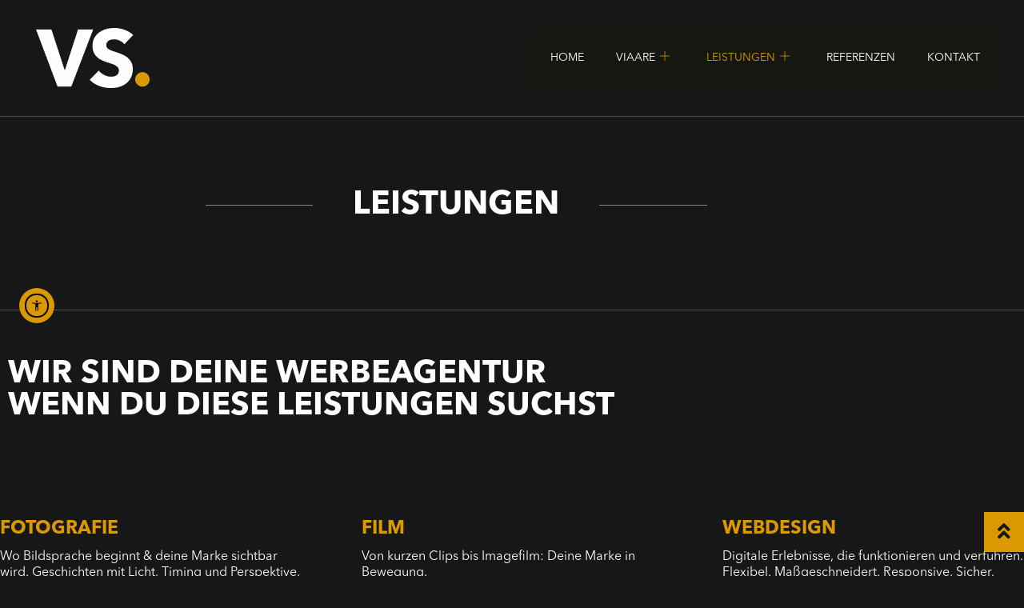

--- FILE ---
content_type: text/html; charset=UTF-8
request_url: https://viastudios.de/leistungen/
body_size: 36977
content:

<!DOCTYPE html>
<html lang="de" prefix="og: https://ogp.me/ns#">

<head>
	<meta charset="UTF-8">
	<meta name="viewport" content="width=device-width, initial-scale=1.0" />
		<link data-borlabs-cookie-style-blocker-id="google-fonts" data-borlabs-cookie-style-blocker-href="https://fonts.googleapis.com/css?family=Verdana%3A%2C400%2C700%2C900" rel="stylesheet">
<!-- Suchmaschinen-Optimierung durch Rank Math PRO - https://rankmath.com/ -->
<title>Unsere Leistungen als Werbeagentur | Via Studios</title>
<link data-rocket-prefetch href="https://fonts.googleapis.com" rel="dns-prefetch">
<link data-rocket-prefetch href="https://sibautomation.com" rel="dns-prefetch">
<link data-rocket-prefetch href="https://www.googletagmanager.com" rel="dns-prefetch">
<link data-rocket-prefetch href="https://cdn.elementor.com" rel="dns-prefetch"><link rel="preload" data-rocket-preload as="image" href="https://viastudios.de/wp-content/uploads/2023/09/viastudios-grafikdesign-schwaebischhall-scaled.webp" fetchpriority="high">
<meta name="description" content="Als Werbeagentur kreieren wir eine Vielzahl an Leistungen aus dem Bereich Grafikdesign, Webdesign sowie Foto- und Filmproduktionen für den gewerblichen Bereich."/>
<meta name="robots" content="follow, index, max-snippet:-1, max-video-preview:-1, max-image-preview:large"/>
<link rel="canonical" href="https://viastudios.de/leistungen/" />
<meta property="og:locale" content="de_DE" />
<meta property="og:type" content="article" />
<meta property="og:title" content="Unsere Leistungen als Werbeagentur | Via Studios" />
<meta property="og:description" content="Als Werbeagentur kreieren wir eine Vielzahl an Leistungen aus dem Bereich Grafikdesign, Webdesign sowie Foto- und Filmproduktionen für den gewerblichen Bereich." />
<meta property="og:url" content="https://viastudios.de/leistungen/" />
<meta property="og:site_name" content="Via Studios" />
<meta property="og:updated_time" content="2025-10-10T11:55:39+00:00" />
<meta property="og:image" content="https://viastudios.de/wp-content/uploads/2024/03/DESIGN.png" />
<meta property="og:image:secure_url" content="https://viastudios.de/wp-content/uploads/2024/03/DESIGN.png" />
<meta property="og:image:width" content="1004" />
<meta property="og:image:height" content="285" />
<meta property="og:image:alt" content="Werbeagentur" />
<meta property="og:image:type" content="image/png" />
<meta property="article:published_time" content="2022-11-22T23:16:48+00:00" />
<meta property="article:modified_time" content="2025-10-10T11:55:39+00:00" />
<meta name="twitter:card" content="summary_large_image" />
<meta name="twitter:title" content="Unsere Leistungen als Werbeagentur | Via Studios" />
<meta name="twitter:description" content="Als Werbeagentur kreieren wir eine Vielzahl an Leistungen aus dem Bereich Grafikdesign, Webdesign sowie Foto- und Filmproduktionen für den gewerblichen Bereich." />
<meta name="twitter:image" content="https://viastudios.de/wp-content/uploads/2024/03/DESIGN.png" />
<meta name="twitter:label1" content="Lesedauer" />
<meta name="twitter:data1" content="1 Minute" />
<script type="application/ld+json" class="rank-math-schema-pro">{"@context":"https://schema.org","@graph":[{"@type":"Place","@id":"https://viastudios.de/#place","geo":{"@type":"GeoCoordinates","latitude":"49.10086055929384","longitude":" 9.830561726071517"},"hasMap":"https://www.google.com/maps/search/?api=1&amp;query=49.10086055929384, 9.830561726071517","address":{"@type":"PostalAddress","streetAddress":"Br\u00fcck\u00e4ckerstr. 6","addressLocality":"Schw\u00e4bisch Hall","postalCode":"74523"}},{"@type":"Organization","@id":"https://viastudios.de/#organization","name":"Via Studios","url":"https://viastudios.de","email":"mail@viastudios.de","address":{"@type":"PostalAddress","streetAddress":"Br\u00fcck\u00e4ckerstr. 6","addressLocality":"Schw\u00e4bisch Hall","postalCode":"74523"},"logo":{"@type":"ImageObject","@id":"https://viastudios.de/#logo","url":"https://viastudios.de/wp-content/uploads/2023/11/favi.png","contentUrl":"https://viastudios.de/wp-content/uploads/2023/11/favi.png","caption":"Via Studios","inLanguage":"de","width":"2121","height":"2118"},"contactPoint":[{"@type":"ContactPoint","telephone":"07907 / 9427483","contactType":"customer support"}],"description":"Unsere Werbeagentur f\u00fcr Webdesign, Grafikdesign, Foto- und Film aus Schw\u00e4bisch Hall arbeitet mit kreativer H\u00f6chstleistung an deinem Marketingprojekt. Wir kreieren moderne und grafisch ansprechende Webseiten, nutzerfreundliche Online Shops und achten auf ein hohes Ma\u00df an Datenschutz. Im Bereich Film produzieren wir spannende Imageclips, Produktfilme und Interviews oder begleiten dich als Foto- und Filmteam auf Messen. Im Bereich Grafikdesign designen wir alles vom Logo \u00fcber die Gesch\u00e4ftsausstattung \u00fcber Brosch\u00fcren und Flyer, Fahrzeugfolierungen, Give Aways und vieles mehr. Professionelle Businessfotos, Produkt- Architektur- oder Eventfotografie geh\u00f6ren ebenfalls zu unserem Leistungsspektrum. ","location":{"@id":"https://viastudios.de/#place"}},{"@type":"WebSite","@id":"https://viastudios.de/#website","url":"https://viastudios.de","name":"Via Studios","alternateName":"VS","publisher":{"@id":"https://viastudios.de/#organization"},"inLanguage":"de"},{"@type":"ImageObject","@id":"https://viastudios.de/wp-content/uploads/2024/03/DESIGN.png","url":"https://viastudios.de/wp-content/uploads/2024/03/DESIGN.png","width":"200","height":"200","inLanguage":"de"},{"@type":"WebPage","@id":"https://viastudios.de/leistungen/#webpage","url":"https://viastudios.de/leistungen/","name":"Unsere Leistungen als Werbeagentur | Via Studios","datePublished":"2022-11-22T23:16:48+00:00","dateModified":"2025-10-10T11:55:39+00:00","isPartOf":{"@id":"https://viastudios.de/#website"},"primaryImageOfPage":{"@id":"https://viastudios.de/wp-content/uploads/2024/03/DESIGN.png"},"inLanguage":"de"},{"@type":"Person","@id":"https://viastudios.de/author/admin/","name":"admin","url":"https://viastudios.de/author/admin/","image":{"@type":"ImageObject","@id":"https://secure.gravatar.com/avatar/0bbb5765594baaa323b58b57926b3d7976708f18854390fef40c88a59647f3b8?s=96&amp;d=mm&amp;r=g","url":"https://secure.gravatar.com/avatar/0bbb5765594baaa323b58b57926b3d7976708f18854390fef40c88a59647f3b8?s=96&amp;d=mm&amp;r=g","caption":"admin","inLanguage":"de"},"sameAs":["https://viastudios.de"],"worksFor":{"@id":"https://viastudios.de/#organization"}},{"@type":"Article","headline":"Unsere Leistungen als Werbeagentur | Via Studios","keywords":"Werbeagentur,Leistungen","datePublished":"2022-11-22T23:16:48+00:00","dateModified":"2025-10-10T11:55:39+00:00","author":{"@id":"https://viastudios.de/author/admin/","name":"admin"},"publisher":{"@id":"https://viastudios.de/#organization"},"description":"Als Werbeagentur kreieren wir eine Vielzahl an Leistungen aus dem Bereich Grafikdesign, Webdesign sowie Foto- und Filmproduktionen f\u00fcr den gewerblichen Bereich.","name":"Unsere Leistungen als Werbeagentur | Via Studios","@id":"https://viastudios.de/leistungen/#richSnippet","isPartOf":{"@id":"https://viastudios.de/leistungen/#webpage"},"image":{"@id":"https://viastudios.de/wp-content/uploads/2024/03/DESIGN.png"},"inLanguage":"de","mainEntityOfPage":{"@id":"https://viastudios.de/leistungen/#webpage"}}]}</script>
<!-- /Rank Math WordPress SEO Plugin -->

<link rel='dns-prefetch' href='//cdn.elementor.com' />
<link rel='dns-prefetch' href='//www.googletagmanager.com' />
<link data-borlabs-cookie-style-blocker-id="google-fonts" rel='dns-prefetch' data-borlabs-cookie-style-blocker-href='//fonts.googleapis.com' />
<link rel="alternate" type="application/rss+xml" title="Via Studios &raquo; Feed" href="https://viastudios.de/feed/" />
<link rel="alternate" type="application/rss+xml" title="Via Studios &raquo; Kommentar-Feed" href="https://viastudios.de/comments/feed/" />
<link rel="alternate" title="oEmbed (JSON)" type="application/json+oembed" href="https://viastudios.de/wp-json/oembed/1.0/embed?url=https%3A%2F%2Fviastudios.de%2Fleistungen%2F" />
<link rel="alternate" title="oEmbed (XML)" type="text/xml+oembed" href="https://viastudios.de/wp-json/oembed/1.0/embed?url=https%3A%2F%2Fviastudios.de%2Fleistungen%2F&#038;format=xml" />
<style id='wp-img-auto-sizes-contain-inline-css' type='text/css'>
img:is([sizes=auto i],[sizes^="auto," i]){contain-intrinsic-size:3000px 1500px}
/*# sourceURL=wp-img-auto-sizes-contain-inline-css */
</style>
<link rel='stylesheet' id='elementor-frontend-css' href='https://viastudios.de/wp-content/plugins/elementor/assets/css/frontend.min.css?ver=3.34.1' type='text/css' media='all' />
<link rel='stylesheet' id='elementor-post-5251-css' href='https://viastudios.de/wp-content/uploads/elementor/css/post-5251.css?ver=1768871746' type='text/css' media='all' />
<link rel='stylesheet' id='elementor-post-17-css' href='https://viastudios.de/wp-content/uploads/elementor/css/post-17.css?ver=1768871747' type='text/css' media='all' />
<style id='cf-frontend-style-inline-css' type='text/css'>
@font-face {
	font-family: 'Avenir Bold';
	font-weight: 400;
	src: url('https://viastudios.de/wp-content/uploads/2023/09/AvenirNextLTPro-Bold.otf') format('OpenType');
}
@font-face {
	font-family: 'Avenir Regular';
	font-weight: 400;
	src: url('https://viastudios.de/wp-content/uploads/2023/09/AvenirNextLTPro-Regular.otf') format('OpenType');
}
@font-face {
	font-family: 'Avenir Light';
	font-weight: 400;
	src: url('https://viastudios.de/wp-content/uploads/2023/09/AvenirNextLTPro-It.otf') format('OpenType');
}
/*# sourceURL=cf-frontend-style-inline-css */
</style>
<style id='wp-emoji-styles-inline-css' type='text/css'>

	img.wp-smiley, img.emoji {
		display: inline !important;
		border: none !important;
		box-shadow: none !important;
		height: 1em !important;
		width: 1em !important;
		margin: 0 0.07em !important;
		vertical-align: -0.1em !important;
		background: none !important;
		padding: 0 !important;
	}
/*# sourceURL=wp-emoji-styles-inline-css */
</style>
<style id='classic-theme-styles-inline-css' type='text/css'>
/*! This file is auto-generated */
.wp-block-button__link{color:#fff;background-color:#32373c;border-radius:9999px;box-shadow:none;text-decoration:none;padding:calc(.667em + 2px) calc(1.333em + 2px);font-size:1.125em}.wp-block-file__button{background:#32373c;color:#fff;text-decoration:none}
/*# sourceURL=/wp-includes/css/classic-themes.min.css */
</style>
<style id='global-styles-inline-css' type='text/css'>
:root{--wp--preset--aspect-ratio--square: 1;--wp--preset--aspect-ratio--4-3: 4/3;--wp--preset--aspect-ratio--3-4: 3/4;--wp--preset--aspect-ratio--3-2: 3/2;--wp--preset--aspect-ratio--2-3: 2/3;--wp--preset--aspect-ratio--16-9: 16/9;--wp--preset--aspect-ratio--9-16: 9/16;--wp--preset--color--black: #000000;--wp--preset--color--cyan-bluish-gray: #abb8c3;--wp--preset--color--white: #ffffff;--wp--preset--color--pale-pink: #f78da7;--wp--preset--color--vivid-red: #cf2e2e;--wp--preset--color--luminous-vivid-orange: #ff6900;--wp--preset--color--luminous-vivid-amber: #fcb900;--wp--preset--color--light-green-cyan: #7bdcb5;--wp--preset--color--vivid-green-cyan: #00d084;--wp--preset--color--pale-cyan-blue: #8ed1fc;--wp--preset--color--vivid-cyan-blue: #0693e3;--wp--preset--color--vivid-purple: #9b51e0;--wp--preset--gradient--vivid-cyan-blue-to-vivid-purple: linear-gradient(135deg,rgb(6,147,227) 0%,rgb(155,81,224) 100%);--wp--preset--gradient--light-green-cyan-to-vivid-green-cyan: linear-gradient(135deg,rgb(122,220,180) 0%,rgb(0,208,130) 100%);--wp--preset--gradient--luminous-vivid-amber-to-luminous-vivid-orange: linear-gradient(135deg,rgb(252,185,0) 0%,rgb(255,105,0) 100%);--wp--preset--gradient--luminous-vivid-orange-to-vivid-red: linear-gradient(135deg,rgb(255,105,0) 0%,rgb(207,46,46) 100%);--wp--preset--gradient--very-light-gray-to-cyan-bluish-gray: linear-gradient(135deg,rgb(238,238,238) 0%,rgb(169,184,195) 100%);--wp--preset--gradient--cool-to-warm-spectrum: linear-gradient(135deg,rgb(74,234,220) 0%,rgb(151,120,209) 20%,rgb(207,42,186) 40%,rgb(238,44,130) 60%,rgb(251,105,98) 80%,rgb(254,248,76) 100%);--wp--preset--gradient--blush-light-purple: linear-gradient(135deg,rgb(255,206,236) 0%,rgb(152,150,240) 100%);--wp--preset--gradient--blush-bordeaux: linear-gradient(135deg,rgb(254,205,165) 0%,rgb(254,45,45) 50%,rgb(107,0,62) 100%);--wp--preset--gradient--luminous-dusk: linear-gradient(135deg,rgb(255,203,112) 0%,rgb(199,81,192) 50%,rgb(65,88,208) 100%);--wp--preset--gradient--pale-ocean: linear-gradient(135deg,rgb(255,245,203) 0%,rgb(182,227,212) 50%,rgb(51,167,181) 100%);--wp--preset--gradient--electric-grass: linear-gradient(135deg,rgb(202,248,128) 0%,rgb(113,206,126) 100%);--wp--preset--gradient--midnight: linear-gradient(135deg,rgb(2,3,129) 0%,rgb(40,116,252) 100%);--wp--preset--font-size--small: 13px;--wp--preset--font-size--medium: 20px;--wp--preset--font-size--large: 36px;--wp--preset--font-size--x-large: 42px;--wp--preset--spacing--20: 0.44rem;--wp--preset--spacing--30: 0.67rem;--wp--preset--spacing--40: 1rem;--wp--preset--spacing--50: 1.5rem;--wp--preset--spacing--60: 2.25rem;--wp--preset--spacing--70: 3.38rem;--wp--preset--spacing--80: 5.06rem;--wp--preset--shadow--natural: 6px 6px 9px rgba(0, 0, 0, 0.2);--wp--preset--shadow--deep: 12px 12px 50px rgba(0, 0, 0, 0.4);--wp--preset--shadow--sharp: 6px 6px 0px rgba(0, 0, 0, 0.2);--wp--preset--shadow--outlined: 6px 6px 0px -3px rgb(255, 255, 255), 6px 6px rgb(0, 0, 0);--wp--preset--shadow--crisp: 6px 6px 0px rgb(0, 0, 0);}:where(.is-layout-flex){gap: 0.5em;}:where(.is-layout-grid){gap: 0.5em;}body .is-layout-flex{display: flex;}.is-layout-flex{flex-wrap: wrap;align-items: center;}.is-layout-flex > :is(*, div){margin: 0;}body .is-layout-grid{display: grid;}.is-layout-grid > :is(*, div){margin: 0;}:where(.wp-block-columns.is-layout-flex){gap: 2em;}:where(.wp-block-columns.is-layout-grid){gap: 2em;}:where(.wp-block-post-template.is-layout-flex){gap: 1.25em;}:where(.wp-block-post-template.is-layout-grid){gap: 1.25em;}.has-black-color{color: var(--wp--preset--color--black) !important;}.has-cyan-bluish-gray-color{color: var(--wp--preset--color--cyan-bluish-gray) !important;}.has-white-color{color: var(--wp--preset--color--white) !important;}.has-pale-pink-color{color: var(--wp--preset--color--pale-pink) !important;}.has-vivid-red-color{color: var(--wp--preset--color--vivid-red) !important;}.has-luminous-vivid-orange-color{color: var(--wp--preset--color--luminous-vivid-orange) !important;}.has-luminous-vivid-amber-color{color: var(--wp--preset--color--luminous-vivid-amber) !important;}.has-light-green-cyan-color{color: var(--wp--preset--color--light-green-cyan) !important;}.has-vivid-green-cyan-color{color: var(--wp--preset--color--vivid-green-cyan) !important;}.has-pale-cyan-blue-color{color: var(--wp--preset--color--pale-cyan-blue) !important;}.has-vivid-cyan-blue-color{color: var(--wp--preset--color--vivid-cyan-blue) !important;}.has-vivid-purple-color{color: var(--wp--preset--color--vivid-purple) !important;}.has-black-background-color{background-color: var(--wp--preset--color--black) !important;}.has-cyan-bluish-gray-background-color{background-color: var(--wp--preset--color--cyan-bluish-gray) !important;}.has-white-background-color{background-color: var(--wp--preset--color--white) !important;}.has-pale-pink-background-color{background-color: var(--wp--preset--color--pale-pink) !important;}.has-vivid-red-background-color{background-color: var(--wp--preset--color--vivid-red) !important;}.has-luminous-vivid-orange-background-color{background-color: var(--wp--preset--color--luminous-vivid-orange) !important;}.has-luminous-vivid-amber-background-color{background-color: var(--wp--preset--color--luminous-vivid-amber) !important;}.has-light-green-cyan-background-color{background-color: var(--wp--preset--color--light-green-cyan) !important;}.has-vivid-green-cyan-background-color{background-color: var(--wp--preset--color--vivid-green-cyan) !important;}.has-pale-cyan-blue-background-color{background-color: var(--wp--preset--color--pale-cyan-blue) !important;}.has-vivid-cyan-blue-background-color{background-color: var(--wp--preset--color--vivid-cyan-blue) !important;}.has-vivid-purple-background-color{background-color: var(--wp--preset--color--vivid-purple) !important;}.has-black-border-color{border-color: var(--wp--preset--color--black) !important;}.has-cyan-bluish-gray-border-color{border-color: var(--wp--preset--color--cyan-bluish-gray) !important;}.has-white-border-color{border-color: var(--wp--preset--color--white) !important;}.has-pale-pink-border-color{border-color: var(--wp--preset--color--pale-pink) !important;}.has-vivid-red-border-color{border-color: var(--wp--preset--color--vivid-red) !important;}.has-luminous-vivid-orange-border-color{border-color: var(--wp--preset--color--luminous-vivid-orange) !important;}.has-luminous-vivid-amber-border-color{border-color: var(--wp--preset--color--luminous-vivid-amber) !important;}.has-light-green-cyan-border-color{border-color: var(--wp--preset--color--light-green-cyan) !important;}.has-vivid-green-cyan-border-color{border-color: var(--wp--preset--color--vivid-green-cyan) !important;}.has-pale-cyan-blue-border-color{border-color: var(--wp--preset--color--pale-cyan-blue) !important;}.has-vivid-cyan-blue-border-color{border-color: var(--wp--preset--color--vivid-cyan-blue) !important;}.has-vivid-purple-border-color{border-color: var(--wp--preset--color--vivid-purple) !important;}.has-vivid-cyan-blue-to-vivid-purple-gradient-background{background: var(--wp--preset--gradient--vivid-cyan-blue-to-vivid-purple) !important;}.has-light-green-cyan-to-vivid-green-cyan-gradient-background{background: var(--wp--preset--gradient--light-green-cyan-to-vivid-green-cyan) !important;}.has-luminous-vivid-amber-to-luminous-vivid-orange-gradient-background{background: var(--wp--preset--gradient--luminous-vivid-amber-to-luminous-vivid-orange) !important;}.has-luminous-vivid-orange-to-vivid-red-gradient-background{background: var(--wp--preset--gradient--luminous-vivid-orange-to-vivid-red) !important;}.has-very-light-gray-to-cyan-bluish-gray-gradient-background{background: var(--wp--preset--gradient--very-light-gray-to-cyan-bluish-gray) !important;}.has-cool-to-warm-spectrum-gradient-background{background: var(--wp--preset--gradient--cool-to-warm-spectrum) !important;}.has-blush-light-purple-gradient-background{background: var(--wp--preset--gradient--blush-light-purple) !important;}.has-blush-bordeaux-gradient-background{background: var(--wp--preset--gradient--blush-bordeaux) !important;}.has-luminous-dusk-gradient-background{background: var(--wp--preset--gradient--luminous-dusk) !important;}.has-pale-ocean-gradient-background{background: var(--wp--preset--gradient--pale-ocean) !important;}.has-electric-grass-gradient-background{background: var(--wp--preset--gradient--electric-grass) !important;}.has-midnight-gradient-background{background: var(--wp--preset--gradient--midnight) !important;}.has-small-font-size{font-size: var(--wp--preset--font-size--small) !important;}.has-medium-font-size{font-size: var(--wp--preset--font-size--medium) !important;}.has-large-font-size{font-size: var(--wp--preset--font-size--large) !important;}.has-x-large-font-size{font-size: var(--wp--preset--font-size--x-large) !important;}
:where(.wp-block-post-template.is-layout-flex){gap: 1.25em;}:where(.wp-block-post-template.is-layout-grid){gap: 1.25em;}
:where(.wp-block-term-template.is-layout-flex){gap: 1.25em;}:where(.wp-block-term-template.is-layout-grid){gap: 1.25em;}
:where(.wp-block-columns.is-layout-flex){gap: 2em;}:where(.wp-block-columns.is-layout-grid){gap: 2em;}
:root :where(.wp-block-pullquote){font-size: 1.5em;line-height: 1.6;}
/*# sourceURL=global-styles-inline-css */
</style>
<link data-minify="1" rel='stylesheet' id='eeb-css-frontend-css' href='https://viastudios.de/wp-content/cache/min/1/wp-content/plugins/email-encoder-bundle/assets/css/style.css?ver=1768872260' type='text/css' media='all' />
<link data-minify="1" rel='stylesheet' id='ea11y-widget-fonts-css' href='https://viastudios.de/wp-content/cache/min/1/wp-content/plugins/pojo-accessibility/assets/build/fonts.css?ver=1768872260' type='text/css' media='all' />
<link data-minify="1" rel='stylesheet' id='ea11y-skip-link-css' href='https://viastudios.de/wp-content/cache/min/1/wp-content/plugins/pojo-accessibility/assets/build/skip-link.css?ver=1768872260' type='text/css' media='all' />
<link data-minify="1" rel='stylesheet' id='elementskit-parallax-style-css' href='https://viastudios.de/wp-content/cache/min/1/wp-content/plugins/loco-essential/modules/parallax/assets/css/style.css?ver=1768872260' type='text/css' media='all' />
<link data-minify="1" rel='stylesheet' id='borlabs-cookie-custom-css' href='https://viastudios.de/wp-content/cache/min/1/wp-content/cache/borlabs-cookie/1/borlabs-cookie-1-de.css?ver=1768872260' type='text/css' media='all' />
<link data-borlabs-cookie-style-blocker-id="google-fonts" rel='stylesheet' id='loco-fonts-css' data-borlabs-cookie-style-blocker-href='https://fonts.googleapis.com/css?family=Poppins%3A100%2C200%2C300%2C400%2C500%2C700%2C800%2C900%26display%3Dswap%7CPoppins%3A100%2C200%2C300%2C400%2C500%2C700%2C800%2C900%26display%3Dswap%7CPoppins%3A100%2C200%2C300%2C400%2C500%2C700%2C800%2C900&#038;ver=1.0.0' type='text/css' media='all' />
<link rel='stylesheet' id='bootstrap-css' href='https://viastudios.de/wp-content/themes/loco/assets/css/bootstrap.min.css?ver=1.0.0' type='text/css' media='all' />
<link data-minify="1" rel='stylesheet' id='font-awesome-css' href='https://viastudios.de/wp-content/cache/min/1/wp-content/plugins/elementor/assets/lib/font-awesome/css/font-awesome.min.css?ver=1768872260' type='text/css' media='all' />
<link rel='stylesheet' id='owl-carousel-css' href='https://viastudios.de/wp-content/cache/background-css/1/viastudios.de/wp-content/themes/loco/assets/css/owl.carousel.min.css?ver=1.0.0&wpr_t=1768872260' type='text/css' media='all' />
<link rel='stylesheet' id='OverlayScrollbars-css' href='https://viastudios.de/wp-content/themes/loco/assets/css/OverlayScrollbars.min.css?ver=1.0.0' type='text/css' media='all' />
<link rel='stylesheet' id='owl-theme-default-css' href='https://viastudios.de/wp-content/themes/loco/assets/css/owl.theme.default.min.css?ver=1.0.0' type='text/css' media='all' />
<link data-minify="1" rel='stylesheet' id='loco-wocommerce-custom-css' href='https://viastudios.de/wp-content/cache/min/1/wp-content/themes/loco/assets/css/woocommerce.css?ver=1768872260' type='text/css' media='all' />
<link data-minify="1" rel='stylesheet' id='loco-blog-css' href='https://viastudios.de/wp-content/cache/min/1/wp-content/themes/loco/assets/css/blog.css?ver=1768872260' type='text/css' media='all' />
<link data-minify="1" rel='stylesheet' id='loco-gutenberg-custom-css' href='https://viastudios.de/wp-content/cache/min/1/wp-content/themes/loco/assets/css/gutenberg-custom.css?ver=1768872260' type='text/css' media='all' />
<link data-minify="1" rel='stylesheet' id='loco-master-css' href='https://viastudios.de/wp-content/cache/background-css/1/viastudios.de/wp-content/cache/min/1/wp-content/themes/loco/assets/css/master.css?ver=1768872260&wpr_t=1768872260' type='text/css' media='all' />
<style id='loco-master-inline-css' type='text/css'>

        body{ font-family:"Verdana";font-style:normal;font-size:14px;font-weight:400; }

        h1,h2{
            font-family:"";font-style:normal;font-size:40px;font-weight:600;
        }
        h3{ 
            font-family:"";font-style:normal;font-size:36px;font-weight:600; 
        }

        h4{ 
            font-family:"";font-style:normal;font-size:24px;font-weight:600;
        }

        a, .post-meta span i, .entry-header .entry-title a:hover{
            color: #ffffff;
            transition: all ease 500ms;
        }
        .sidebar ul li a:hover, a:hover,
        .post-navigation span:hover, .post-navigation h3:hover,
        .post .entry-header .entry-title a:hover{
          color: #da9901;
        }
        .header ul.navbar-nav > li > a:hover,
         .header ul.navbar-nav > li > a.active,
         .header ul.navbar-nav > li > a:focus{
            color: #ffffff !important;
        }

         .entry-header .entry-title a,
         h1,h2,h3,h4,h5,h6,
         .post .entry-header .entry-title a{
            color: #ffffff;
            
        }
        
        ul.navbar-nav li .dropdown-menu li a:hover,
        .xs-service .xs-service-box .xs-service-box-info .xs-title a:hover,
        .recent-folio-menu ul li.active,
        .xs-footer .footer-left-widget ul li span,
        .xs-footer .footer-widget ul li a:hover,
        .copyright span a,
        .xs-latest-news .single-latest-news .single-news-content .ts-post-title a:hover,
        .xs-top-bar .top-bar .header-nav-right-info li i.fa,
        .xs-nav-classic .header-nav-right-info li i,
        .sidebar .widget .media-body .entry-title a:hover,
        .header ul.navbar-nav li .dropdown-menu li a:hover,
        .header ul.navbar-nav li .dropdown-menu li a.active,
        .btn:hover,
        .readmore-btn-area a,
        .post .entry-header .entry-title a:hover,
         .wp-block-quote:before
        .woocommerce ul.products li.product .price,.woocommerce ul.products li.product .woocommerce-loop-product__title:hover{
           color: #ffffff;
        }
        
        .wp-block-quote:before{
          color: #ffffff !important;
        }
              
        .btn-primary,
        .recent-folio-menu ul li.active,
        .copyright .footer-social ul li a:hover,
        .testimonial-footer:after,
        .btn-border-dark:hover, 
        .ts-working-box:hover .working-icon-wrapper,
        .header ul.navbar-nav > li:hover > a:before, .header ul.navbar-nav > li.active > a:before,
        .blog-post-comment .comment-respond .comment-form .form-control:focus,
        .qutoe-form-inner.ts-qoute-form .form-control:focus{
           border-color: #ffffff;
        }
        .recent-folio-menu ul li.active:after,
        .ts-latest-news .single-latest-news{
           border-bottom-color: #ffffff;
        }
        .nav-classic .main-logo a:after{
           border-top-color: #ffffff;
        }
        .post .post-footer .readmore,
        .sidebar .widget.widget_search .input-group-btn,
        .sidebar .widget .widget-title:before,
        .blog-post-comment .comment-respond .comment-form .btn.btn-primary,
        .BackTo{
          background: #ffffff;
          border-color: #ffffff;
        }
        .btn-primary:hover, 
        .post .post-footer .readmore:hover,
        .sidebar .widget.widget_search .input-group-btn:hover,
        .blog-post-comment .comment-respond .comment-form .btn.btn-primary:hover,
        .BackTo:hover{
         background: #da9901;
         border-color: #da9901;
        }
        blockquote.wp-block-quote, .wp-block-quote, .wp-block-quote:not(.is-large):not(.is-style-large), .wp-block-pullquote blockquote,
         blockquote.wp-block-pullquote, .wp-block-quote.is-large, .wp-block-quote.is-style-large{
            border-left-color: #ffffff;
        }
 
         .single-intro-text .count-number, .sticky.post .meta-featured-post,
        .sidebar .widget .widget-title:before, .pagination li.active a, .pagination li:hover a,
        .pagination li.active a:hover, .pagination li:hover a:hover,
        .sidebar .widget.widget_search .input-group-btn, .tag-lists a:hover, .tagcloud a:hover,
        .BackTo, .ticket-btn.btn:hover,
        .navbar-container .navbar-light .navbar-nav > li > a:before,
        .nav-button,
        .btn-primary,
        .single-recent-work .link-more,
        .ts-team-slider .owl-nav .owl-prev:hover i, .ts-team-slider .owl-nav .owl-next:hover i,
              .ts-footer-info-box,
        .working-process-number,
        .copyright .footer-social ul li a:hover,
        .btn-border-dark:hover,
        .nav-classic .main-logo a:before,
        .btn,
        .main-logo,
        .hero-area.owl-carousel.owl-theme .owl-nav [class*=owl-]:hover,
        .post .post-footer .readmore,
        .post .post-media .video-link-btn a,
        .woocommerce-message .button.wc-forward:, .woocommerce nav.woocommerce-pagination ul li a:focus, .woocommerce nav.woocommerce-pagination ul li a:hover, .woocommerce nav.woocommerce-pagination ul li span.current, .woocommerce #respond input#submit.alt, .woocommerce a.button.alt, .woocommerce button.button.alt, .woocommerce input.button.alt, .woocommerce ul.products li.product span.onsale, .woocommerce span.onsale{
            background: #ffffff;
        }
        .owl-carousel.owl-loaded .owl-nav .owl-next.disabled, 
        .owl-carousel.owl-loaded .owl-nav .owl-prev.disabled,
        .xs-about-image-wrapper.owl-carousel.owl-theme .owl-nav [class*=owl-]:hover{
            background: #ffffff !important;

        }

        .banner-bg::after{
            background: rgba(10,10,10,0.5);
        }
        .woocommerce #respond input#submit.alt:hover, .woocommerce a.button.alt:hover, .woocommerce button.button.alt:hover, .woocommerce input.button.alt:hover {
    background-color: #da9901;
}
        .ts-footer{
            padding-top:100px;
            padding-bottom:100px;
         }
      body{
         background-color: #171717;
         
      }
     
      .xs-footer{
          background-color: #0E0E0E;
          background-repeat:no-repeat;
          background-size: cover;
          background:#0E0E0E
          
      }

      .xs-footer-classic .widget-title,
      .footer-widget .widget-title,
      .xs-footer-classic h3,
      .xs-footer-classic h4,
      .xs-footer-classic .contact h3{
          color: #828282;
      }
      .xs-footer-classic .widget-title,
      .footer-widget .widget-title,
      .xs-footer-classic h3,
      .xs-footer-classic h4,
      .xs-footer-classic .contact h3{
          color: #828282;
      }
      .xs-footer-classic p,
      .xs-footer-classic .list-arrow li a,
      .xs-footer-classic .menu li a,
      .xs-footer-classic .service-time li,
      .xs-footer-classic .list-arrow li::before, 
      .xs-footer-classic .menu li::before{
        color: #ffffff;
      }
      
      .xs-footer a{
        color: #BA3232;
      }
     
      .copy-right {
         background: #0E0E0E;
      }
      .copy-right .copyright-text{
         color: #ffffff;
      }
      
/*# sourceURL=loco-master-inline-css */
</style>
<link data-minify="1" rel='stylesheet' id='elementor-icons-css' href='https://viastudios.de/wp-content/cache/min/1/wp-content/plugins/elementor/assets/lib/eicons/css/elementor-icons.min.css?ver=1768872260' type='text/css' media='all' />
<link rel='stylesheet' id='elementor-post-6-css' href='https://viastudios.de/wp-content/uploads/elementor/css/post-6.css?ver=1768871747' type='text/css' media='all' />
<link rel='stylesheet' id='e-animation-fadeInDown-css' href='https://viastudios.de/wp-content/plugins/elementor/assets/lib/animations/styles/fadeInDown.min.css?ver=3.34.1' type='text/css' media='all' />
<link rel='stylesheet' id='widget-divider-css' href='https://viastudios.de/wp-content/plugins/elementor/assets/css/widget-divider.min.css?ver=3.34.1' type='text/css' media='all' />
<link rel='stylesheet' id='widget-heading-css' href='https://viastudios.de/wp-content/plugins/elementor/assets/css/widget-heading.min.css?ver=3.34.1' type='text/css' media='all' />
<link rel='stylesheet' id='e-animation-fadeInLeft-css' href='https://viastudios.de/wp-content/plugins/elementor/assets/lib/animations/styles/fadeInLeft.min.css?ver=3.34.1' type='text/css' media='all' />
<link rel='stylesheet' id='e-animation-fadeInRight-css' href='https://viastudios.de/wp-content/plugins/elementor/assets/lib/animations/styles/fadeInRight.min.css?ver=3.34.1' type='text/css' media='all' />
<link rel='stylesheet' id='e-animation-fadeInUp-css' href='https://viastudios.de/wp-content/plugins/elementor/assets/lib/animations/styles/fadeInUp.min.css?ver=3.34.1' type='text/css' media='all' />
<link rel='stylesheet' id='widget-image-css' href='https://viastudios.de/wp-content/plugins/elementor/assets/css/widget-image.min.css?ver=3.34.1' type='text/css' media='all' />
<link rel='stylesheet' id='elementor-post-28-css' href='https://viastudios.de/wp-content/cache/background-css/1/viastudios.de/wp-content/uploads/elementor/css/post-28.css?ver=1768872260&wpr_t=1768872260' type='text/css' media='all' />
<link data-minify="1" rel='stylesheet' id='ekit-widget-styles-css' href='https://viastudios.de/wp-content/cache/background-css/1/viastudios.de/wp-content/cache/min/1/wp-content/plugins/elementskit-lite/widgets/init/assets/css/widget-styles.css?ver=1768872260&wpr_t=1768872260' type='text/css' media='all' />
<link data-minify="1" rel='stylesheet' id='ekit-responsive-css' href='https://viastudios.de/wp-content/cache/min/1/wp-content/plugins/elementskit-lite/widgets/init/assets/css/responsive.css?ver=1768872260' type='text/css' media='all' />
<link data-minify="1" rel='stylesheet' id='sib-front-css-css' href='https://viastudios.de/wp-content/cache/background-css/1/viastudios.de/wp-content/cache/min/1/wp-content/plugins/mailin/css/mailin-front.css?ver=1768872260&wpr_t=1768872260' type='text/css' media='all' />
<link data-minify="1" rel='stylesheet' id='elementor-icons-ekiticons-css' href='https://viastudios.de/wp-content/cache/min/1/wp-content/plugins/elementskit-lite/modules/elementskit-icon-pack/assets/css/ekiticons.css?ver=1768872260' type='text/css' media='all' />
<link rel='stylesheet' id='elementor-icons-shared-0-css' href='https://viastudios.de/wp-content/plugins/elementor/assets/lib/font-awesome/css/fontawesome.min.css?ver=5.15.3' type='text/css' media='all' />
<link data-minify="1" rel='stylesheet' id='elementor-icons-fa-brands-css' href='https://viastudios.de/wp-content/cache/min/1/wp-content/plugins/elementor/assets/lib/font-awesome/css/brands.min.css?ver=1768872260' type='text/css' media='all' />
<link data-minify="1" rel='stylesheet' id='elementor-icons-fa-solid-css' href='https://viastudios.de/wp-content/cache/min/1/wp-content/plugins/elementor/assets/lib/font-awesome/css/solid.min.css?ver=1768872260' type='text/css' media='all' />
<script type="text/javascript" src="https://viastudios.de/wp-includes/js/jquery/jquery.min.js?ver=3.7.1" id="jquery-core-js" data-rocket-defer defer></script>
<script type="text/javascript" src="https://viastudios.de/wp-includes/js/jquery/jquery-migrate.min.js?ver=3.4.1" id="jquery-migrate-js" data-rocket-defer defer></script>
<script data-minify="1" type="text/javascript" src="https://viastudios.de/wp-content/cache/min/1/wp-content/plugins/email-encoder-bundle/assets/js/custom.js?ver=1768440776" id="eeb-js-frontend-js" data-rocket-defer defer></script>
<script data-minify="1" type="text/javascript" src="https://viastudios.de/wp-content/cache/min/1/wp-content/plugins/loco-essential/modules/parallax/assets/js/jarallax.js?ver=1768440776" id="jarallax-js" data-rocket-defer defer></script>
<script data-no-optimize="1" data-no-minify="1" data-cfasync="false" type="text/javascript" src="https://viastudios.de/wp-content/cache/borlabs-cookie/1/borlabs-cookie-config-de.json.js?ver=3.3.23-133" id="borlabs-cookie-config-js" data-rocket-defer defer></script>
<script data-borlabs-cookie-script-blocker-handle="google_gtagjs" data-borlabs-cookie-script-blocker-id="site-kit-analytics" type="text/template" data-borlabs-cookie-script-blocker-src="https://www.googletagmanager.com/gtag/js?id=GT-M3SS8W7" id="google_gtagjs-js"></script><script data-borlabs-cookie-script-blocker-handle="google_gtagjs" data-borlabs-cookie-script-blocker-id="site-kit-analytics" type="text/template" id="google_gtagjs-js-after">
/* <![CDATA[ */
window.dataLayer = window.dataLayer || [];function gtag(){dataLayer.push(arguments);}
gtag("set","linker",{"domains":["viastudios.de"]});
gtag("js", new Date());
gtag("set", "developer_id.dZTNiMT", true);
gtag("config", "GT-M3SS8W7");
//# sourceURL=google_gtagjs-js-after
/* ]]> */
</script><script type="text/javascript" id="sib-front-js-js-extra">
/* <![CDATA[ */
var sibErrMsg = {"invalidMail":"Please fill out valid email address","requiredField":"Please fill out required fields","invalidDateFormat":"Please fill out valid date format","invalidSMSFormat":"Please fill out valid phone number"};
var ajax_sib_front_object = {"ajax_url":"https://viastudios.de/wp-admin/admin-ajax.php","ajax_nonce":"c38e45ba59","flag_url":"https://viastudios.de/wp-content/plugins/mailin/img/flags/"};
//# sourceURL=sib-front-js-js-extra
/* ]]> */
</script>
<script data-minify="1" type="text/javascript" src="https://viastudios.de/wp-content/cache/min/1/wp-content/plugins/mailin/js/mailin-front.js?ver=1768440776" id="sib-front-js-js" data-rocket-defer defer></script>
<link rel="https://api.w.org/" href="https://viastudios.de/wp-json/" /><link rel="alternate" title="JSON" type="application/json" href="https://viastudios.de/wp-json/wp/v2/pages/28" /><link rel="EditURI" type="application/rsd+xml" title="RSD" href="https://viastudios.de/xmlrpc.php?rsd" />
<meta name="generator" content="WordPress 6.9" />
<link rel='shortlink' href='https://viastudios.de/?p=28' />
<meta name="generator" content="Site Kit by Google 1.170.0" /><meta name="generator" content="Elementor 3.34.1; features: additional_custom_breakpoints; settings: css_print_method-external, google_font-enabled, font_display-swap">

			<script type="text/javascript">
				var elementskit_module_parallax_url = "https://viastudios.de/wp-content/plugins/loco-essential/modules/parallax/"
			</script>
		<script data-no-optimize="1" data-no-minify="1" data-cfasync="false" data-borlabs-cookie-script-blocker-ignore>
if ('{{ iab-tcf-enabled }}' === '1' && ('0' === '1' || '1' === '1')) {
    window['gtag_enable_tcf_support'] = true;
}
window.dataLayer = window.dataLayer || [];
if (typeof gtag !== 'function') {
    function gtag() {
        dataLayer.push(arguments);
    }
}
gtag('set', 'developer_id.dYjRjMm', true);
if ('0' === '1' || '1' === '1') {
    if (window.BorlabsCookieGoogleConsentModeDefaultSet !== true) {
        let getCookieValue = function (name) {
            return document.cookie.match('(^|;)\\s*' + name + '\\s*=\\s*([^;]+)')?.pop() || '';
        };
        let cookieValue = getCookieValue('borlabs-cookie-gcs');
        let consentsFromCookie = {};
        if (cookieValue !== '') {
            consentsFromCookie = JSON.parse(decodeURIComponent(cookieValue));
        }
        let defaultValues = {
            'ad_storage': 'denied',
            'ad_user_data': 'denied',
            'ad_personalization': 'denied',
            'analytics_storage': 'denied',
            'functionality_storage': 'denied',
            'personalization_storage': 'denied',
            'security_storage': 'denied',
            'wait_for_update': 500,
        };
        gtag('consent', 'default', { ...defaultValues, ...consentsFromCookie });
    }
    window.BorlabsCookieGoogleConsentModeDefaultSet = true;
    let borlabsCookieConsentChangeHandler = function () {
        window.dataLayer = window.dataLayer || [];
        if (typeof gtag !== 'function') { function gtag(){dataLayer.push(arguments);} }

        let getCookieValue = function (name) {
            return document.cookie.match('(^|;)\\s*' + name + '\\s*=\\s*([^;]+)')?.pop() || '';
        };
        let cookieValue = getCookieValue('borlabs-cookie-gcs');
        let consentsFromCookie = {};
        if (cookieValue !== '') {
            consentsFromCookie = JSON.parse(decodeURIComponent(cookieValue));
        }

        consentsFromCookie.analytics_storage = BorlabsCookie.Consents.hasConsent('google-analytics-site-kit') ? 'granted' : 'denied';

        BorlabsCookie.CookieLibrary.setCookie(
            'borlabs-cookie-gcs',
            JSON.stringify(consentsFromCookie),
            BorlabsCookie.Settings.automaticCookieDomainAndPath.value ? '' : BorlabsCookie.Settings.cookieDomain.value,
            BorlabsCookie.Settings.cookiePath.value,
            BorlabsCookie.Cookie.getPluginCookie().expires,
            BorlabsCookie.Settings.cookieSecure.value,
            BorlabsCookie.Settings.cookieSameSite.value
        );
    }
    document.addEventListener('borlabs-cookie-consent-saved', borlabsCookieConsentChangeHandler);
    document.addEventListener('borlabs-cookie-handle-unblock', borlabsCookieConsentChangeHandler);
}
if ('0' === '1') {
    document.addEventListener('borlabs-cookie-after-init', function () {
		window.BorlabsCookie.Unblock.unblockScriptBlockerId('site-kit-analytics');
	});
}
</script><script data-minify="1" type="text/javascript" src="https://viastudios.de/wp-content/cache/min/1/js/sdk-loader.js?ver=1768440776" async></script>
<script type="text/javascript">
  window.Brevo = window.Brevo || [];
  window.Brevo.push(['init', {"client_key":"yb6zua0u1t9qvkm87vk2c6hs","email_id":null,"push":{"customDomain":"https:\/\/viastudios.de\/wp-content\/plugins\/mailin\/"},"service_worker_url":"sw.js?key=${key}","frame_url":"brevo-frame.html"}]);
</script>			<style>
				.e-con.e-parent:nth-of-type(n+4):not(.e-lazyloaded):not(.e-no-lazyload),
				.e-con.e-parent:nth-of-type(n+4):not(.e-lazyloaded):not(.e-no-lazyload) * {
					background-image: none !important;
				}
				@media screen and (max-height: 1024px) {
					.e-con.e-parent:nth-of-type(n+3):not(.e-lazyloaded):not(.e-no-lazyload),
					.e-con.e-parent:nth-of-type(n+3):not(.e-lazyloaded):not(.e-no-lazyload) * {
						background-image: none !important;
					}
				}
				@media screen and (max-height: 640px) {
					.e-con.e-parent:nth-of-type(n+2):not(.e-lazyloaded):not(.e-no-lazyload),
					.e-con.e-parent:nth-of-type(n+2):not(.e-lazyloaded):not(.e-no-lazyload) * {
						background-image: none !important;
					}
				}
			</style>
			<link rel="icon" href="https://viastudios.de/wp-content/uploads/2023/11/cropped-favi-32x32.png" sizes="32x32" />
<link rel="icon" href="https://viastudios.de/wp-content/uploads/2023/11/cropped-favi-192x192.png" sizes="192x192" />
<link rel="apple-touch-icon" href="https://viastudios.de/wp-content/uploads/2023/11/cropped-favi-180x180.png" />
<meta name="msapplication-TileImage" content="https://viastudios.de/wp-content/uploads/2023/11/cropped-favi-270x270.png" />
		<style type="text/css" id="wp-custom-css">
			.select2-container--default .select2-selection--single {
	background-color: transparent;
  border: 1px solid #828282;
  border-radius: 0px;
}

.select2-container--default .select2-search--dropdown .select2-search__field {
	border: 1px solid #828282;
	color: #828282;
}

.woocommerce form.checkout_coupon, .woocommerce form.login, .woocommerce form.register {
	border: 1px solid #828282;
	border-radius: 0px;
}

.woocommerce ul.products li.product .button, .woocommerce ul.products li.product .added_to_cart {
	font-size: 12px;
	background-color: #BA3232;	
	border-radius: 0px;
}
.Text-outline { 
    -webkit-text-stroke: 1px white; }		</style>
		<noscript><style id="rocket-lazyload-nojs-css">.rll-youtube-player, [data-lazy-src]{display:none !important;}</style></noscript><style id="rocket-lazyrender-inline-css">[data-wpr-lazyrender] {content-visibility: auto;}</style><style id="wpr-lazyload-bg-container"></style><style id="wpr-lazyload-bg-exclusion">.elementor-28 .elementor-element.elementor-element-42a2b12e > .elementor-background-overlay{--wpr-bg-e3bdf77d-0a6a-4b9a-91ed-840f6443095c: url('https://viastudios.de/wp-content/uploads/2023/09/viastudios-grafikdesign-schwaebischhall-scaled.webp');}</style>
<noscript>
<style id="wpr-lazyload-bg-nostyle">.owl-carousel .owl-video-play-icon{--wpr-bg-6580b5b4-6213-4992-bb1e-0476cee2a377: url('https://viastudios.de/wp-content/themes/loco/assets/css/owl.video.play.png');}.application-process-img:after{--wpr-bg-e9f957d1-6386-4169-8a8b-b3e6f2db3e53: url('https://viastudios.de/wp-content/themes/loco/assets/images/career/long-arrow.png');}.elementor-28 .elementor-element.elementor-element-6adec6f .elementskit-btn{--wpr-bg-0bad000f-5da1-4af2-a372-43ab589dee4b: url('https://viastudios.de/wp-content/uploads/2022/11/punkt.png');}.elementor-28 .elementor-element.elementor-element-6adec6f .elementskit-btn:hover{--wpr-bg-b2f06e8e-ca7e-4963-8838-3a92ec6828f3: url('https://viastudios.de/wp-content/uploads/2022/11/punkt.png');}.elementor-28 .elementor-element.elementor-element-1507c33 .elementskit-btn{--wpr-bg-9bdcaa0c-fe7a-4158-865d-15453c0280bf: url('https://viastudios.de/wp-content/uploads/2022/11/punkt.png');}.elementor-28 .elementor-element.elementor-element-1507c33 .elementskit-btn:hover{--wpr-bg-e5202fec-3c5e-4fb3-b1cc-81ae3e09d52d: url('https://viastudios.de/wp-content/uploads/2022/11/punkt.png');}.elementor-28 .elementor-element.elementor-element-47eeee5 .elementskit-btn{--wpr-bg-54caeaf9-8f8b-4dd7-bd64-b56100cc483a: url('https://viastudios.de/wp-content/uploads/2022/11/punkt.png');}.elementor-28 .elementor-element.elementor-element-47eeee5 .elementskit-btn:hover{--wpr-bg-3382a822-44f1-4a75-94cc-5767870d69a1: url('https://viastudios.de/wp-content/uploads/2022/11/punkt.png');}.elementor-28 .elementor-element.elementor-element-aeb0076 .elementskit-btn{--wpr-bg-fedbcb3b-8c9d-4a88-bca7-fc7e2d1a7b7d: url('https://viastudios.de/wp-content/uploads/2022/11/punkt.png');}.elementor-28 .elementor-element.elementor-element-aeb0076 .elementskit-btn:hover{--wpr-bg-ac986a58-4a03-41d4-b512-5def57c5a31a: url('https://viastudios.de/wp-content/uploads/2022/11/punkt.png');}.elementor-28 .elementor-element.elementor-element-27dd497 .elementskit-btn{--wpr-bg-a85abf25-b23d-42b4-9623-51ff586fa33b: url('https://viastudios.de/wp-content/uploads/2022/11/punkt.png');}.elementor-28 .elementor-element.elementor-element-27dd497 .elementskit-btn:hover{--wpr-bg-196953d7-5e2a-4c17-b22c-a25c3f21fac9: url('https://viastudios.de/wp-content/uploads/2022/11/punkt.png');}.elementor-28 .elementor-element.elementor-element-b0090ad .elementskit-btn{--wpr-bg-86a08820-715b-46ff-a933-80099e1af5bc: url('https://viastudios.de/wp-content/uploads/2022/11/punkt.png');}.elementor-28 .elementor-element.elementor-element-b0090ad .elementskit-btn:hover{--wpr-bg-ddbaffe9-f238-4797-9783-2d88c485f548: url('https://viastudios.de/wp-content/uploads/2022/11/punkt.png');}.elementor-28 .elementor-element.elementor-element-2d65912d:not(.elementor-motion-effects-element-type-background) > .elementor-widget-wrap, .elementor-28 .elementor-element.elementor-element-2d65912d > .elementor-widget-wrap > .elementor-motion-effects-container > .elementor-motion-effects-layer{--wpr-bg-ea42cd03-363c-4e45-a2a1-7cc14fe817ef: url('https://viastudios.de/wp-content/uploads/2025/08/studio_03-Kopie.jpg');}.elementor-28 .elementor-element.elementor-element-2e45d04 > .elementor-background-overlay{--wpr-bg-a518258b-4b6a-4b53-a507-fb3285bb3526: url('https://viastudios.de/wp-content/uploads/2023/09/viastudios-walloffame-schwaebischhall-Kopie-scaled.webp');}table.dataTable thead .dt-orderable-asc,table.dataTable thead .dt-orderable-desc{--wpr-bg-f500429c-5a0d-42b4-8dc8-ad618d1477c7: url('https://viastudios.de/wp-content/plugins/elementskit-lite/widgets/init/assets/img/arrow.png');}table.dataTable thead .dt-ordering-asc{--wpr-bg-01002762-1dfe-4532-a3fe-4c5892e612ea: url('https://viastudios.de/wp-content/plugins/elementskit-lite/widgets/init/assets/img/sort_asc.png');}table.dataTable thead .dt-ordering-desc{--wpr-bg-12e58695-a7f7-4c28-82bc-e3042d7853ab: url('https://viastudios.de/wp-content/plugins/elementskit-lite/widgets/init/assets/img/sort_desc.png');}table.dataTable thead .dt-ordering-asc-disabled{--wpr-bg-7096473d-7c3f-4b4d-89bb-ee1d2eb5fc31: url('https://viastudios.de/wp-content/plugins/elementskit-lite/widgets/init/assets/img/sort_asc_disabled.png');}.sib-country-block .sib-toggle .sib-cflags{--wpr-bg-68deb7ec-75d3-429f-b37d-e9e721accb8e: url('https://viastudios.de/wp-content/plugins/mailin/img/flags/fr.png');}.sib-sms-field ul.sib-country-list li .sib-flag-box .sib-flag{--wpr-bg-e1df940d-3ff3-49dd-8fa3-69d63bb78359: url('https://viastudios.de/wp-content/plugins/mailin/img/flags/ad.png');}</style>
</noscript>
<script type="application/javascript">const rocket_pairs = [{"selector":".owl-carousel .owl-video-play-icon","style":".owl-carousel .owl-video-play-icon{--wpr-bg-6580b5b4-6213-4992-bb1e-0476cee2a377: url('https:\/\/viastudios.de\/wp-content\/themes\/loco\/assets\/css\/owl.video.play.png');}","hash":"6580b5b4-6213-4992-bb1e-0476cee2a377","url":"https:\/\/viastudios.de\/wp-content\/themes\/loco\/assets\/css\/owl.video.play.png"},{"selector":".application-process-img","style":".application-process-img:after{--wpr-bg-e9f957d1-6386-4169-8a8b-b3e6f2db3e53: url('https:\/\/viastudios.de\/wp-content\/themes\/loco\/assets\/images\/career\/long-arrow.png');}","hash":"e9f957d1-6386-4169-8a8b-b3e6f2db3e53","url":"https:\/\/viastudios.de\/wp-content\/themes\/loco\/assets\/images\/career\/long-arrow.png"},{"selector":".elementor-28 .elementor-element.elementor-element-6adec6f .elementskit-btn","style":".elementor-28 .elementor-element.elementor-element-6adec6f .elementskit-btn{--wpr-bg-0bad000f-5da1-4af2-a372-43ab589dee4b: url('https:\/\/viastudios.de\/wp-content\/uploads\/2022\/11\/punkt.png');}","hash":"0bad000f-5da1-4af2-a372-43ab589dee4b","url":"https:\/\/viastudios.de\/wp-content\/uploads\/2022\/11\/punkt.png"},{"selector":".elementor-28 .elementor-element.elementor-element-6adec6f .elementskit-btn","style":".elementor-28 .elementor-element.elementor-element-6adec6f .elementskit-btn:hover{--wpr-bg-b2f06e8e-ca7e-4963-8838-3a92ec6828f3: url('https:\/\/viastudios.de\/wp-content\/uploads\/2022\/11\/punkt.png');}","hash":"b2f06e8e-ca7e-4963-8838-3a92ec6828f3","url":"https:\/\/viastudios.de\/wp-content\/uploads\/2022\/11\/punkt.png"},{"selector":".elementor-28 .elementor-element.elementor-element-1507c33 .elementskit-btn","style":".elementor-28 .elementor-element.elementor-element-1507c33 .elementskit-btn{--wpr-bg-9bdcaa0c-fe7a-4158-865d-15453c0280bf: url('https:\/\/viastudios.de\/wp-content\/uploads\/2022\/11\/punkt.png');}","hash":"9bdcaa0c-fe7a-4158-865d-15453c0280bf","url":"https:\/\/viastudios.de\/wp-content\/uploads\/2022\/11\/punkt.png"},{"selector":".elementor-28 .elementor-element.elementor-element-1507c33 .elementskit-btn","style":".elementor-28 .elementor-element.elementor-element-1507c33 .elementskit-btn:hover{--wpr-bg-e5202fec-3c5e-4fb3-b1cc-81ae3e09d52d: url('https:\/\/viastudios.de\/wp-content\/uploads\/2022\/11\/punkt.png');}","hash":"e5202fec-3c5e-4fb3-b1cc-81ae3e09d52d","url":"https:\/\/viastudios.de\/wp-content\/uploads\/2022\/11\/punkt.png"},{"selector":".elementor-28 .elementor-element.elementor-element-47eeee5 .elementskit-btn","style":".elementor-28 .elementor-element.elementor-element-47eeee5 .elementskit-btn{--wpr-bg-54caeaf9-8f8b-4dd7-bd64-b56100cc483a: url('https:\/\/viastudios.de\/wp-content\/uploads\/2022\/11\/punkt.png');}","hash":"54caeaf9-8f8b-4dd7-bd64-b56100cc483a","url":"https:\/\/viastudios.de\/wp-content\/uploads\/2022\/11\/punkt.png"},{"selector":".elementor-28 .elementor-element.elementor-element-47eeee5 .elementskit-btn","style":".elementor-28 .elementor-element.elementor-element-47eeee5 .elementskit-btn:hover{--wpr-bg-3382a822-44f1-4a75-94cc-5767870d69a1: url('https:\/\/viastudios.de\/wp-content\/uploads\/2022\/11\/punkt.png');}","hash":"3382a822-44f1-4a75-94cc-5767870d69a1","url":"https:\/\/viastudios.de\/wp-content\/uploads\/2022\/11\/punkt.png"},{"selector":".elementor-28 .elementor-element.elementor-element-aeb0076 .elementskit-btn","style":".elementor-28 .elementor-element.elementor-element-aeb0076 .elementskit-btn{--wpr-bg-fedbcb3b-8c9d-4a88-bca7-fc7e2d1a7b7d: url('https:\/\/viastudios.de\/wp-content\/uploads\/2022\/11\/punkt.png');}","hash":"fedbcb3b-8c9d-4a88-bca7-fc7e2d1a7b7d","url":"https:\/\/viastudios.de\/wp-content\/uploads\/2022\/11\/punkt.png"},{"selector":".elementor-28 .elementor-element.elementor-element-aeb0076 .elementskit-btn","style":".elementor-28 .elementor-element.elementor-element-aeb0076 .elementskit-btn:hover{--wpr-bg-ac986a58-4a03-41d4-b512-5def57c5a31a: url('https:\/\/viastudios.de\/wp-content\/uploads\/2022\/11\/punkt.png');}","hash":"ac986a58-4a03-41d4-b512-5def57c5a31a","url":"https:\/\/viastudios.de\/wp-content\/uploads\/2022\/11\/punkt.png"},{"selector":".elementor-28 .elementor-element.elementor-element-27dd497 .elementskit-btn","style":".elementor-28 .elementor-element.elementor-element-27dd497 .elementskit-btn{--wpr-bg-a85abf25-b23d-42b4-9623-51ff586fa33b: url('https:\/\/viastudios.de\/wp-content\/uploads\/2022\/11\/punkt.png');}","hash":"a85abf25-b23d-42b4-9623-51ff586fa33b","url":"https:\/\/viastudios.de\/wp-content\/uploads\/2022\/11\/punkt.png"},{"selector":".elementor-28 .elementor-element.elementor-element-27dd497 .elementskit-btn","style":".elementor-28 .elementor-element.elementor-element-27dd497 .elementskit-btn:hover{--wpr-bg-196953d7-5e2a-4c17-b22c-a25c3f21fac9: url('https:\/\/viastudios.de\/wp-content\/uploads\/2022\/11\/punkt.png');}","hash":"196953d7-5e2a-4c17-b22c-a25c3f21fac9","url":"https:\/\/viastudios.de\/wp-content\/uploads\/2022\/11\/punkt.png"},{"selector":".elementor-28 .elementor-element.elementor-element-b0090ad .elementskit-btn","style":".elementor-28 .elementor-element.elementor-element-b0090ad .elementskit-btn{--wpr-bg-86a08820-715b-46ff-a933-80099e1af5bc: url('https:\/\/viastudios.de\/wp-content\/uploads\/2022\/11\/punkt.png');}","hash":"86a08820-715b-46ff-a933-80099e1af5bc","url":"https:\/\/viastudios.de\/wp-content\/uploads\/2022\/11\/punkt.png"},{"selector":".elementor-28 .elementor-element.elementor-element-b0090ad .elementskit-btn","style":".elementor-28 .elementor-element.elementor-element-b0090ad .elementskit-btn:hover{--wpr-bg-ddbaffe9-f238-4797-9783-2d88c485f548: url('https:\/\/viastudios.de\/wp-content\/uploads\/2022\/11\/punkt.png');}","hash":"ddbaffe9-f238-4797-9783-2d88c485f548","url":"https:\/\/viastudios.de\/wp-content\/uploads\/2022\/11\/punkt.png"},{"selector":".elementor-28 .elementor-element.elementor-element-2d65912d:not(.elementor-motion-effects-element-type-background) > .elementor-widget-wrap, .elementor-28 .elementor-element.elementor-element-2d65912d > .elementor-widget-wrap > .elementor-motion-effects-container > .elementor-motion-effects-layer","style":".elementor-28 .elementor-element.elementor-element-2d65912d:not(.elementor-motion-effects-element-type-background) > .elementor-widget-wrap, .elementor-28 .elementor-element.elementor-element-2d65912d > .elementor-widget-wrap > .elementor-motion-effects-container > .elementor-motion-effects-layer{--wpr-bg-ea42cd03-363c-4e45-a2a1-7cc14fe817ef: url('https:\/\/viastudios.de\/wp-content\/uploads\/2025\/08\/studio_03-Kopie.jpg');}","hash":"ea42cd03-363c-4e45-a2a1-7cc14fe817ef","url":"https:\/\/viastudios.de\/wp-content\/uploads\/2025\/08\/studio_03-Kopie.jpg"},{"selector":".elementor-28 .elementor-element.elementor-element-2e45d04 > .elementor-background-overlay","style":".elementor-28 .elementor-element.elementor-element-2e45d04 > .elementor-background-overlay{--wpr-bg-a518258b-4b6a-4b53-a507-fb3285bb3526: url('https:\/\/viastudios.de\/wp-content\/uploads\/2023\/09\/viastudios-walloffame-schwaebischhall-Kopie-scaled.webp');}","hash":"a518258b-4b6a-4b53-a507-fb3285bb3526","url":"https:\/\/viastudios.de\/wp-content\/uploads\/2023\/09\/viastudios-walloffame-schwaebischhall-Kopie-scaled.webp"},{"selector":"table.dataTable thead .dt-orderable-asc,table.dataTable thead .dt-orderable-desc","style":"table.dataTable thead .dt-orderable-asc,table.dataTable thead .dt-orderable-desc{--wpr-bg-f500429c-5a0d-42b4-8dc8-ad618d1477c7: url('https:\/\/viastudios.de\/wp-content\/plugins\/elementskit-lite\/widgets\/init\/assets\/img\/arrow.png');}","hash":"f500429c-5a0d-42b4-8dc8-ad618d1477c7","url":"https:\/\/viastudios.de\/wp-content\/plugins\/elementskit-lite\/widgets\/init\/assets\/img\/arrow.png"},{"selector":"table.dataTable thead .dt-ordering-asc","style":"table.dataTable thead .dt-ordering-asc{--wpr-bg-01002762-1dfe-4532-a3fe-4c5892e612ea: url('https:\/\/viastudios.de\/wp-content\/plugins\/elementskit-lite\/widgets\/init\/assets\/img\/sort_asc.png');}","hash":"01002762-1dfe-4532-a3fe-4c5892e612ea","url":"https:\/\/viastudios.de\/wp-content\/plugins\/elementskit-lite\/widgets\/init\/assets\/img\/sort_asc.png"},{"selector":"table.dataTable thead .dt-ordering-desc","style":"table.dataTable thead .dt-ordering-desc{--wpr-bg-12e58695-a7f7-4c28-82bc-e3042d7853ab: url('https:\/\/viastudios.de\/wp-content\/plugins\/elementskit-lite\/widgets\/init\/assets\/img\/sort_desc.png');}","hash":"12e58695-a7f7-4c28-82bc-e3042d7853ab","url":"https:\/\/viastudios.de\/wp-content\/plugins\/elementskit-lite\/widgets\/init\/assets\/img\/sort_desc.png"},{"selector":"table.dataTable thead .dt-ordering-asc-disabled","style":"table.dataTable thead .dt-ordering-asc-disabled{--wpr-bg-7096473d-7c3f-4b4d-89bb-ee1d2eb5fc31: url('https:\/\/viastudios.de\/wp-content\/plugins\/elementskit-lite\/widgets\/init\/assets\/img\/sort_asc_disabled.png');}","hash":"7096473d-7c3f-4b4d-89bb-ee1d2eb5fc31","url":"https:\/\/viastudios.de\/wp-content\/plugins\/elementskit-lite\/widgets\/init\/assets\/img\/sort_asc_disabled.png"},{"selector":".sib-country-block .sib-toggle .sib-cflags","style":".sib-country-block .sib-toggle .sib-cflags{--wpr-bg-68deb7ec-75d3-429f-b37d-e9e721accb8e: url('https:\/\/viastudios.de\/wp-content\/plugins\/mailin\/img\/flags\/fr.png');}","hash":"68deb7ec-75d3-429f-b37d-e9e721accb8e","url":"https:\/\/viastudios.de\/wp-content\/plugins\/mailin\/img\/flags\/fr.png"},{"selector":".sib-sms-field ul.sib-country-list li .sib-flag-box .sib-flag","style":".sib-sms-field ul.sib-country-list li .sib-flag-box .sib-flag{--wpr-bg-e1df940d-3ff3-49dd-8fa3-69d63bb78359: url('https:\/\/viastudios.de\/wp-content\/plugins\/mailin\/img\/flags\/ad.png');}","hash":"e1df940d-3ff3-49dd-8fa3-69d63bb78359","url":"https:\/\/viastudios.de\/wp-content\/plugins\/mailin\/img\/flags\/ad.png"}]; const rocket_excluded_pairs = [{"selector":".elementor-28 .elementor-element.elementor-element-42a2b12e > .elementor-background-overlay","style":".elementor-28 .elementor-element.elementor-element-42a2b12e > .elementor-background-overlay{--wpr-bg-e3bdf77d-0a6a-4b9a-91ed-840f6443095c: url('https:\/\/viastudios.de\/wp-content\/uploads\/2023\/09\/viastudios-grafikdesign-schwaebischhall-scaled.webp');}","hash":"e3bdf77d-0a6a-4b9a-91ed-840f6443095c","url":"https:\/\/viastudios.de\/wp-content\/uploads\/2023\/09\/viastudios-grafikdesign-schwaebischhall-scaled.webp"}];</script><meta name="generator" content="WP Rocket 3.20.3" data-wpr-features="wpr_lazyload_css_bg_img wpr_defer_js wpr_minify_js wpr_lazyload_images wpr_lazyload_iframes wpr_preconnect_external_domains wpr_automatic_lazy_rendering wpr_oci wpr_minify_css wpr_preload_links wpr_desktop" /></head>

<body class="wp-singular page-template page-template-elementor_header_footer page page-id-28 wp-theme-loco ally-default sidebar-active elementor-default elementor-template-full-width elementor-kit-6 elementor-page elementor-page-28">

			<script>
			const onSkipLinkClick = () => {
				const htmlElement = document.querySelector('html');

				htmlElement.style['scroll-behavior'] = 'smooth';

				setTimeout( () => htmlElement.style['scroll-behavior'] = null, 1000 );
			}
			document.addEventListener("DOMContentLoaded", () => {
				if (!document.querySelector('#content')) {
					document.querySelector('.ea11y-skip-to-content-link').remove();
				}
			});
		</script>
		<nav aria-label="Zur Inhaltsnavigation springen">
			<a class="ea11y-skip-to-content-link"
				href="#content"
				tabindex="1"
				onclick="onSkipLinkClick()"
			>
				Zum Inhalt springen
				<svg width="24" height="24" viewBox="0 0 24 24" fill="none" role="presentation">
					<path d="M18 6V12C18 12.7956 17.6839 13.5587 17.1213 14.1213C16.5587 14.6839 15.7956 15 15 15H5M5 15L9 11M5 15L9 19"
								stroke="black"
								stroke-width="1.5"
								stroke-linecap="round"
								stroke-linejoin="round"
					/>
				</svg>
			</a>
			<div class="ea11y-skip-to-content-backdrop"></div>
		</nav>

		
			<a class="skip-link screen-reader-text" href="#content">
			Skip to content		</a>
	
	<div  class="loco-preloder"><img src="data:image/svg+xml,%3Csvg%20xmlns='http://www.w3.org/2000/svg'%20viewBox='0%200%2050%200'%3E%3C/svg%3E" width="50" alt="preloader" data-lazy-src="https://viastudios.de/wp-content/themes/loco/assets/images/preloader/puff.svg"><noscript><img src="https://viastudios.de/wp-content/themes/loco/assets/images/preloader/puff.svg" width="50" alt="preloader"></noscript></div>
	<div  class="ekit-template-content-markup ekit-template-content-header ekit-template-content-theme-support">
				<div  data-elementor-type="wp-post" data-elementor-id="5251" class="elementor elementor-5251" data-elementor-post-type="elementskit_template">
						<section  class="elementor-section elementor-top-section elementor-element elementor-element-b99792e elementor-section-full_width elementor-section-content-middle elementor-section-height-default elementor-section-height-default" data-id="b99792e" data-element_type="section">
						<div  class="elementor-container elementor-column-gap-default">
					<div class="elementor-column elementor-col-50 elementor-top-column elementor-element elementor-element-5dddbc9f" data-id="5dddbc9f" data-element_type="column">
			<div class="elementor-widget-wrap elementor-element-populated">
						<div class="elementor-element elementor-element-1de0bf95 elementor-widget elementor-widget-image" data-id="1de0bf95" data-element_type="widget" data-settings="{&quot;ekit_we_effect_on&quot;:&quot;none&quot;}" data-widget_type="image.default">
				<div class="elementor-widget-container">
																<a href="https://viastudios.de/">
							<img fetchpriority="high" width="800" height="421" src="https://viastudios.de/wp-content/uploads/2022/11/Via_Logo_weiss-Kopie-1024x539.png" class="attachment-large size-large wp-image-1829" alt="Via Studios GmbH Sulzdorf" srcset="https://viastudios.de/wp-content/uploads/2022/11/Via_Logo_weiss-Kopie-1024x539.png 1024w, https://viastudios.de/wp-content/uploads/2022/11/Via_Logo_weiss-Kopie-300x158.png 300w, https://viastudios.de/wp-content/uploads/2022/11/Via_Logo_weiss-Kopie-768x404.png 768w, https://viastudios.de/wp-content/uploads/2022/11/Via_Logo_weiss-Kopie-1536x808.png 1536w, https://viastudios.de/wp-content/uploads/2022/11/Via_Logo_weiss-Kopie-2048x1077.png 2048w" sizes="(max-width: 800px) 100vw, 800px" />								</a>
															</div>
				</div>
					</div>
		</div>
				<div class="elementor-column elementor-col-50 elementor-top-column elementor-element elementor-element-6eef46e4" data-id="6eef46e4" data-element_type="column">
			<div class="elementor-widget-wrap elementor-element-populated">
						<div class="elementor-element elementor-element-3fa2ffef elementor-widget elementor-widget-ekit-nav-menu" data-id="3fa2ffef" data-element_type="widget" data-settings="{&quot;ekit_we_effect_on&quot;:&quot;none&quot;}" data-widget_type="ekit-nav-menu.default">
				<div class="elementor-widget-container">
							<nav class="ekit-wid-con ekit_menu_responsive_tablet" 
			data-hamburger-icon="icon icon-menu-8" 
			data-hamburger-icon-type="icon" 
			data-responsive-breakpoint="1024">
			            <button class="elementskit-menu-hamburger elementskit-menu-toggler"  type="button" aria-label="hamburger-icon">
                <i aria-hidden="true" class="ekit-menu-icon icon icon-menu-8"></i>            </button>
            <div id="ekit-megamenu-main-menu" class="elementskit-menu-container elementskit-menu-offcanvas-elements elementskit-navbar-nav-default ekit-nav-menu-one-page-no ekit-nav-dropdown-hover"><ul id="menu-main-menu" class="elementskit-navbar-nav elementskit-menu-po-right submenu-click-on-icon"><li id="menu-item-62" class="menu-item menu-item-type-post_type menu-item-object-page menu-item-home menu-item-62 nav-item elementskit-mobile-builder-content" data-vertical-menu=750px><a href="https://viastudios.de/" class="ekit-menu-nav-link">Home</a></li>
<li id="menu-item-3344" class="menu-item menu-item-type-post_type menu-item-object-page menu-item-has-children menu-item-3344 nav-item elementskit-dropdown-has relative_position elementskit-dropdown-menu-default_width elementskit-mobile-builder-content" data-vertical-menu=750px><a href="https://viastudios.de/viaare/" class="ekit-menu-nav-link ekit-menu-dropdown-toggle">VIAARE<i aria-hidden="true" class="icon icon-plus elementskit-submenu-indicator"></i></a>
<ul class="elementskit-dropdown elementskit-submenu-panel">
	<li id="menu-item-3347" class="menu-item menu-item-type-custom menu-item-object-custom menu-item-3347 nav-item elementskit-mobile-builder-content" data-vertical-menu=750px><a href="https://viastudios.de/viaare/#team" class=" dropdown-item">Team</a>	<li id="menu-item-3976" class="menu-item menu-item-type-custom menu-item-object-custom menu-item-3976 nav-item elementskit-mobile-builder-content" data-vertical-menu=750px><a href="https://viastudios.de/viaare/#insights" class=" dropdown-item">Insights</a>	<li id="menu-item-3348" class="menu-item menu-item-type-custom menu-item-object-custom menu-item-3348 nav-item elementskit-mobile-builder-content" data-vertical-menu=750px><a href="https://viastudios.de/viaare/#nachhaltigkeit" class=" dropdown-item">Nachhaltigkeit</a>	<li id="menu-item-7309" class="menu-item menu-item-type-custom menu-item-object-custom menu-item-7309 nav-item elementskit-mobile-builder-content" data-vertical-menu=750px><a href="https://viastudios.de/viaare/#sponsoring" class=" dropdown-item">Sponsoring</a></ul>
</li>
<li id="menu-item-71" class="menu-item menu-item-type-post_type menu-item-object-page current-menu-item page_item page-item-28 current_page_item menu-item-has-children menu-item-71 nav-item elementskit-dropdown-has relative_position elementskit-dropdown-menu-default_width elementskit-mobile-builder-content active" data-vertical-menu=750px><a href="https://viastudios.de/leistungen/" class="ekit-menu-nav-link ekit-menu-dropdown-toggle active">Leistungen<i aria-hidden="true" class="icon icon-plus elementskit-submenu-indicator"></i></a>
<ul class="elementskit-dropdown elementskit-submenu-panel">
	<li id="menu-item-3379" class="menu-item menu-item-type-custom menu-item-object-custom menu-item-3379 nav-item elementskit-mobile-builder-content" data-vertical-menu=750px><a href="https://viastudios.de/fotografie" class=" dropdown-item">Fotografie</a>	<li id="menu-item-3380" class="menu-item menu-item-type-custom menu-item-object-custom menu-item-3380 nav-item elementskit-mobile-builder-content" data-vertical-menu=750px><a href="https://viastudios.de/film" class=" dropdown-item">Film</a>	<li id="menu-item-3382" class="menu-item menu-item-type-custom menu-item-object-custom menu-item-3382 nav-item elementskit-mobile-builder-content" data-vertical-menu=750px><a href="https://viastudios.de/webdesign" class=" dropdown-item">Webdesign</a>	<li id="menu-item-3383" class="menu-item menu-item-type-custom menu-item-object-custom menu-item-3383 nav-item elementskit-mobile-builder-content" data-vertical-menu=750px><a href="https://viastudios.de/grafikdesign" class=" dropdown-item">Grafikdesign</a>	<li id="menu-item-21246" class="menu-item menu-item-type-post_type menu-item-object-page menu-item-21246 nav-item elementskit-mobile-builder-content" data-vertical-menu=750px><a href="https://viastudios.de/social-media-betreuung/" class=" dropdown-item">Social Media</a>	<li id="menu-item-3385" class="menu-item menu-item-type-custom menu-item-object-custom menu-item-3385 nav-item elementskit-mobile-builder-content" data-vertical-menu=750px><a href="https://viastudios.de/podcast" class=" dropdown-item">Podcast</a>	<li id="menu-item-2144" class="menu-item menu-item-type-post_type menu-item-object-page menu-item-2144 nav-item elementskit-mobile-builder-content" data-vertical-menu=750px><a href="https://viastudios.de/mietstudio/" class=" dropdown-item">Mietstudio</a></ul>
</li>
<li id="menu-item-65" class="menu-item menu-item-type-post_type menu-item-object-page menu-item-65 nav-item elementskit-mobile-builder-content" data-vertical-menu=750px><a href="https://viastudios.de/referenzen/" class="ekit-menu-nav-link">Referenzen</a></li>
<li id="menu-item-57" class="menu-item menu-item-type-post_type menu-item-object-page menu-item-57 nav-item elementskit-mobile-builder-content" data-vertical-menu=750px><a href="https://viastudios.de/kontakt/" class="ekit-menu-nav-link">Kontakt</a></li>
</ul><div class="elementskit-nav-identity-panel"><button class="elementskit-menu-close elementskit-menu-toggler" type="button">X</button></div></div>			
			<div class="elementskit-menu-overlay elementskit-menu-offcanvas-elements elementskit-menu-toggler ekit-nav-menu--overlay"></div>        </nav>
						</div>
				</div>
					</div>
		</div>
					</div>
		</section>
				</div>
			</div>

			<div  data-elementor-type="wp-page" data-elementor-id="28" class="elementor elementor-28" data-elementor-post-type="page">
						<section class="elementor-section elementor-top-section elementor-element elementor-element-7d7cebf7 elementor-section-boxed elementor-section-height-default elementor-section-height-default" data-id="7d7cebf7" data-element_type="section" data-settings="{&quot;background_background&quot;:&quot;classic&quot;}">
						<div  class="elementor-container elementor-column-gap-no">
					<div class="elementor-column elementor-col-100 elementor-top-column elementor-element elementor-element-7b426d63" data-id="7b426d63" data-element_type="column">
			<div class="elementor-widget-wrap elementor-element-populated">
						<div class="elementor-element elementor-element-fd26dd3 elementor-widget-divider--view-line_text elementor-widget-divider--element-align-center elementor-invisible elementor-widget elementor-widget-divider" data-id="fd26dd3" data-element_type="widget" data-settings="{&quot;_animation&quot;:&quot;fadeInDown&quot;,&quot;_animation_tablet&quot;:&quot;none&quot;,&quot;ekit_we_effect_on&quot;:&quot;none&quot;}" data-widget_type="divider.default">
				<div class="elementor-widget-container">
							<div class="elementor-divider">
			<span class="elementor-divider-separator">
							<h1 class="elementor-divider__text elementor-divider__element">
				LEISTUNGEN				</h1>
						</span>
		</div>
						</div>
				</div>
					</div>
		</div>
					</div>
		</section>
				<section  class="elementor-section elementor-top-section elementor-element elementor-element-0d484bd elementor-section-boxed elementor-section-height-default elementor-section-height-default" data-id="0d484bd" data-element_type="section">
						<div  class="elementor-container elementor-column-gap-default">
					<div class="elementor-column elementor-col-100 elementor-top-column elementor-element elementor-element-e0a1a67" data-id="e0a1a67" data-element_type="column">
			<div class="elementor-widget-wrap elementor-element-populated">
						<div class="elementor-element elementor-element-2930d15 elementor-widget elementor-widget-heading" data-id="2930d15" data-element_type="widget" data-settings="{&quot;ekit_we_effect_on&quot;:&quot;none&quot;}" data-widget_type="heading.default">
				<div class="elementor-widget-container">
					<h2 class="elementor-heading-title elementor-size-default">WIR SIND DEINE WERBEAGENTUR<br> WENN DU DIESE LEISTUNGEN SUCHST</h2>				</div>
				</div>
					</div>
		</div>
					</div>
		</section>
				<section class="elementor-section elementor-top-section elementor-element elementor-element-42a2b12e elementor-section-boxed elementor-section-height-default elementor-section-height-default" data-id="42a2b12e" data-element_type="section" data-settings="{&quot;background_background&quot;:&quot;classic&quot;}">
							<div  class="elementor-background-overlay"></div>
							<div  class="elementor-container elementor-column-gap-no">
					<div class="elementor-column elementor-col-33 elementor-top-column elementor-element elementor-element-2025f166" data-id="2025f166" data-element_type="column">
			<div class="elementor-widget-wrap elementor-element-populated">
						<div class="elementor-element elementor-element-3c515fd0 ekit-equal-height-disable elementor-invisible elementor-widget elementor-widget-elementskit-icon-box" data-id="3c515fd0" data-element_type="widget" data-settings="{&quot;_animation&quot;:&quot;fadeInLeft&quot;,&quot;_animation_tablet&quot;:&quot;none&quot;,&quot;ekit_we_effect_on&quot;:&quot;none&quot;}" data-widget_type="elementskit-icon-box.default">
				<div class="elementor-widget-container">
					<div class="ekit-wid-con" >        <!-- link opening -->
                <!-- end link opening -->

        <div class="elementskit-infobox text- text- icon-lef-right-aligin elementor-animation-   ">
                            <div class="elementskit-box-header">
                <div class="elementskit-info-box-icon text-center">
                    <img decoding="async" src="" title="Leistungen" alt="" class="">                </div>
          </div>
                <div class="box-body">
                            <h3 class="elementskit-info-box-title">
                    FOTOGRAFIE                </h3>
                        		  	<p>Wo Bildsprache beginnt &amp; deine Marke sichtbar wird. Geschichten mit Licht, Timing und Perspektive.
</p>
                                </div>
        
        
                </div>
        </div>				</div>
				</div>
				<div class="elementor-element elementor-element-6adec6f elementor-align-left elementor-invisible elementor-widget elementor-widget-elementskit-button" data-id="6adec6f" data-element_type="widget" data-settings="{&quot;_animation&quot;:&quot;fadeInRight&quot;,&quot;_animation_tablet&quot;:&quot;none&quot;,&quot;ekit_we_effect_on&quot;:&quot;none&quot;}" data-widget_type="elementskit-button.default">
				<div class="elementor-widget-container">
					<div class="ekit-wid-con" >		<div class="ekit-btn-wraper">
							<a href="https://viastudios.de/fotografie/" class="elementskit-btn  whitespace--normal" id="">
					Schau mal rein				</a>
					</div>
        </div>				</div>
				</div>
				<div class="elementor-element elementor-element-dc52309 ekit-equal-height-disable elementor-invisible elementor-widget elementor-widget-elementskit-icon-box" data-id="dc52309" data-element_type="widget" data-settings="{&quot;_animation&quot;:&quot;fadeInLeft&quot;,&quot;_animation_tablet&quot;:&quot;none&quot;,&quot;ekit_we_effect_on&quot;:&quot;none&quot;}" data-widget_type="elementskit-icon-box.default">
				<div class="elementor-widget-container">
					<div class="ekit-wid-con" >        <!-- link opening -->
                <!-- end link opening -->

        <div class="elementskit-infobox text- text- icon-lef-right-aligin elementor-animation-   ">
                            <div class="elementskit-box-header">
                <div class="elementskit-info-box-icon text-center">
                    <img decoding="async" src="" title="Leistungen" alt="" class="">                </div>
          </div>
                <div class="box-body">
                            <h3 class="elementskit-info-box-title">
                    GRAFIKDESIGN                </h3>
                        		  	<p>Gestaltung mit Message, maximalem Impact &amp; Emotionen</p>
                                </div>
        
        
                </div>
        </div>				</div>
				</div>
				<div class="elementor-element elementor-element-1507c33 elementor-align-left elementor-invisible elementor-widget elementor-widget-elementskit-button" data-id="1507c33" data-element_type="widget" data-settings="{&quot;_animation&quot;:&quot;fadeInRight&quot;,&quot;_animation_tablet&quot;:&quot;none&quot;,&quot;ekit_we_effect_on&quot;:&quot;none&quot;}" data-widget_type="elementskit-button.default">
				<div class="elementor-widget-container">
					<div class="ekit-wid-con" >		<div class="ekit-btn-wraper">
							<a href="https://viastudios.de/grafikdesign/" class="elementskit-btn  whitespace--normal" id="">
					Schau mal rein				</a>
					</div>
        </div>				</div>
				</div>
					</div>
		</div>
				<div class="elementor-column elementor-col-33 elementor-top-column elementor-element elementor-element-3acc491a" data-id="3acc491a" data-element_type="column">
			<div class="elementor-widget-wrap elementor-element-populated">
						<div class="elementor-element elementor-element-d401ea8 ekit-equal-height-disable elementor-invisible elementor-widget elementor-widget-elementskit-icon-box" data-id="d401ea8" data-element_type="widget" data-settings="{&quot;_animation&quot;:&quot;fadeInDown&quot;,&quot;_animation_tablet&quot;:&quot;none&quot;,&quot;ekit_we_effect_on&quot;:&quot;none&quot;}" data-widget_type="elementskit-icon-box.default">
				<div class="elementor-widget-container">
					<div class="ekit-wid-con" >        <!-- link opening -->
                <!-- end link opening -->

        <div class="elementskit-infobox text- text- icon-lef-right-aligin elementor-animation-   ">
                            <div class="elementskit-box-header">
                <div class="elementskit-info-box-icon text-center">
                    <img decoding="async" src="" title="Leistungen" alt="" class="">                </div>
          </div>
                <div class="box-body">
                            <h3 class="elementskit-info-box-title">
                    FILM                </h3>
                        		  	<p>Von kurzen Clips bis Imagefilm: Deine Marke in Bewegung.</p>
                                </div>
        
        
                </div>
        </div>				</div>
				</div>
				<div class="elementor-element elementor-element-47eeee5 elementor-align-left elementor-invisible elementor-widget elementor-widget-elementskit-button" data-id="47eeee5" data-element_type="widget" data-settings="{&quot;_animation&quot;:&quot;fadeInRight&quot;,&quot;_animation_tablet&quot;:&quot;none&quot;,&quot;ekit_we_effect_on&quot;:&quot;none&quot;}" data-widget_type="elementskit-button.default">
				<div class="elementor-widget-container">
					<div class="ekit-wid-con" >		<div class="ekit-btn-wraper">
							<a href="https://viastudios.de/film/" class="elementskit-btn  whitespace--normal" id="">
					Schau mal rein				</a>
					</div>
        </div>				</div>
				</div>
				<div class="elementor-element elementor-element-b3a4beb ekit-equal-height-disable elementor-invisible elementor-widget elementor-widget-elementskit-icon-box" data-id="b3a4beb" data-element_type="widget" data-settings="{&quot;_animation&quot;:&quot;fadeInUp&quot;,&quot;_animation_tablet&quot;:&quot;none&quot;,&quot;ekit_we_effect_on&quot;:&quot;none&quot;}" data-widget_type="elementskit-icon-box.default">
				<div class="elementor-widget-container">
					<div class="ekit-wid-con" >        <!-- link opening -->
                <!-- end link opening -->

        <div class="elementskit-infobox text- text- icon-lef-right-aligin elementor-animation-   ">
                            <div class="elementskit-box-header">
                <div class="elementskit-info-box-icon text-center">
                    <img decoding="async" src="" title="Leistungen" alt="" class="">                </div>
          </div>
                <div class="box-body">
                            <h3 class="elementskit-info-box-title">
                    SOCIAL MEDIA                </h3>
                        		  	<p>Reichweite, die wächst. Inhalte, die auffallen. Marken, die in Erinnerung bleiben.</p>
                                </div>
        
        
                </div>
        </div>				</div>
				</div>
				<div class="elementor-element elementor-element-aeb0076 elementor-align-left elementor-invisible elementor-widget elementor-widget-elementskit-button" data-id="aeb0076" data-element_type="widget" data-settings="{&quot;_animation&quot;:&quot;fadeInRight&quot;,&quot;_animation_tablet&quot;:&quot;none&quot;,&quot;ekit_we_effect_on&quot;:&quot;none&quot;}" data-widget_type="elementskit-button.default">
				<div class="elementor-widget-container">
					<div class="ekit-wid-con" >		<div class="ekit-btn-wraper">
							<a href="https://viastudios.de/social-media-betreuung/" class="elementskit-btn  whitespace--normal" id="">
					Schau mal rein				</a>
					</div>
        </div>				</div>
				</div>
					</div>
		</div>
				<div class="elementor-column elementor-col-33 elementor-top-column elementor-element elementor-element-855e1b2" data-id="855e1b2" data-element_type="column">
			<div class="elementor-widget-wrap elementor-element-populated">
						<div class="elementor-element elementor-element-7e262ae ekit-equal-height-disable elementor-invisible elementor-widget elementor-widget-elementskit-icon-box" data-id="7e262ae" data-element_type="widget" data-settings="{&quot;_animation&quot;:&quot;fadeInRight&quot;,&quot;_animation_tablet&quot;:&quot;none&quot;,&quot;ekit_we_effect_on&quot;:&quot;none&quot;}" data-widget_type="elementskit-icon-box.default">
				<div class="elementor-widget-container">
					<div class="ekit-wid-con" >        <!-- link opening -->
                <!-- end link opening -->

        <div class="elementskit-infobox text- text- icon-lef-right-aligin elementor-animation-   ">
                            <div class="elementskit-box-header">
                <div class="elementskit-info-box-icon text-center">
                    <img decoding="async" src="" title="Leistungen" alt="" class="">                </div>
          </div>
                <div class="box-body">
                            <h3 class="elementskit-info-box-title">
                    WEBDESIGN                </h3>
                        		  	<p>Digitale Erlebnisse, die funktionieren und verführen. Flexibel. Maßgeschneidert. Responsive. Sicher.
</p>
                                </div>
        
        
                </div>
        </div>				</div>
				</div>
				<div class="elementor-element elementor-element-27dd497 elementor-align-left elementor-invisible elementor-widget elementor-widget-elementskit-button" data-id="27dd497" data-element_type="widget" data-settings="{&quot;_animation&quot;:&quot;fadeInRight&quot;,&quot;_animation_tablet&quot;:&quot;none&quot;,&quot;ekit_we_effect_on&quot;:&quot;none&quot;}" data-widget_type="elementskit-button.default">
				<div class="elementor-widget-container">
					<div class="ekit-wid-con" >		<div class="ekit-btn-wraper">
							<a href="https://viastudios.de/webdesign/" class="elementskit-btn  whitespace--normal" id="">
					Schau mal rein				</a>
					</div>
        </div>				</div>
				</div>
				<div class="elementor-element elementor-element-9edea36 ekit-equal-height-disable elementor-invisible elementor-widget elementor-widget-elementskit-icon-box" data-id="9edea36" data-element_type="widget" data-settings="{&quot;_animation&quot;:&quot;fadeInRight&quot;,&quot;_animation_tablet&quot;:&quot;none&quot;,&quot;ekit_we_effect_on&quot;:&quot;none&quot;}" data-widget_type="elementskit-icon-box.default">
				<div class="elementor-widget-container">
					<div class="ekit-wid-con" >        <!-- link opening -->
                <!-- end link opening -->

        <div class="elementskit-infobox text- text- icon-lef-right-aligin elementor-animation-   ">
                            <div class="elementskit-box-header">
                <div class="elementskit-info-box-icon text-center">
                    <img decoding="async" src="" title="Leistungen" alt="" class="">                </div>
          </div>
                <div class="box-body">
                            <h3 class="elementskit-info-box-title">
                    PODCAST                </h3>
                        		  	<p>Stimmen, die Menschen berühren. Formate, die fesseln. Deine Marke zum Hören.</p>
                                </div>
        
        
                </div>
        </div>				</div>
				</div>
				<div class="elementor-element elementor-element-b0090ad elementor-align-left elementor-invisible elementor-widget elementor-widget-elementskit-button" data-id="b0090ad" data-element_type="widget" data-settings="{&quot;_animation&quot;:&quot;fadeInRight&quot;,&quot;_animation_tablet&quot;:&quot;none&quot;,&quot;ekit_we_effect_on&quot;:&quot;none&quot;}" data-widget_type="elementskit-button.default">
				<div class="elementor-widget-container">
					<div class="ekit-wid-con" >		<div class="ekit-btn-wraper">
							<a href="https://viastudios.de/podcast/" class="elementskit-btn  whitespace--normal" id="">
					Schau mal rein				</a>
					</div>
        </div>				</div>
				</div>
					</div>
		</div>
					</div>
		</section>
				<section class="elementor-section elementor-top-section elementor-element elementor-element-430bacd5 elementor-section-boxed elementor-section-height-default elementor-section-height-default" data-id="430bacd5" data-element_type="section" data-settings="{&quot;ekit_section_parallax_bg&quot;:&quot;yes&quot;,&quot;ekit_section_parallax_bg_speed&quot;:0.5}">
						<div  class="elementor-container elementor-column-gap-no">
					<div class="elementor-column elementor-col-100 elementor-top-column elementor-element elementor-element-1ed6a66e" data-id="1ed6a66e" data-element_type="column">
			<div class="elementor-widget-wrap elementor-element-populated">
						<section class="elementor-section elementor-inner-section elementor-element elementor-element-4dbe436d elementor-section-boxed elementor-section-height-default elementor-section-height-default" data-id="4dbe436d" data-element_type="section">
						<div  class="elementor-container elementor-column-gap-default">
					<div class="elementor-column elementor-col-50 elementor-inner-column elementor-element elementor-element-2d65912d elementor-hidden-tablet elementor-hidden-mobile" data-id="2d65912d" data-element_type="column" data-settings="{&quot;background_background&quot;:&quot;classic&quot;}">
			<div class="elementor-widget-wrap">
							</div>
		</div>
				<div class="elementor-column elementor-col-50 elementor-inner-column elementor-element elementor-element-7a6bf896" data-id="7a6bf896" data-element_type="column">
			<div class="elementor-widget-wrap elementor-element-populated">
						<div class="elementor-element elementor-element-7fc3ad5f elementor-invisible elementor-widget elementor-widget-elementskit-heading" data-id="7fc3ad5f" data-element_type="widget" data-settings="{&quot;_animation&quot;:&quot;fadeInRight&quot;,&quot;_animation_tablet&quot;:&quot;none&quot;,&quot;ekit_we_effect_on&quot;:&quot;none&quot;}" data-widget_type="elementskit-heading.default">
				<div class="elementor-widget-container">
					<div class="ekit-wid-con" ><div class="ekit-heading elementskit-section-title-wraper text_left   ekit_heading_tablet-   ekit_heading_mobile-"><h2 class="ekit-heading--title elementskit-section-title ">Warum es sich lohnt mit uns zu arbeiten</h2></div></div>				</div>
				</div>
				<div class="elementor-element elementor-element-4541d1d0 elementor-invisible elementor-widget elementor-widget-elementskit-accordion" data-id="4541d1d0" data-element_type="widget" data-settings="{&quot;_animation&quot;:&quot;fadeInRight&quot;,&quot;_animation_tablet&quot;:&quot;none&quot;,&quot;ekit_we_effect_on&quot;:&quot;none&quot;}" data-widget_type="elementskit-accordion.default">
				<div class="elementor-widget-container">
					<div class="ekit-wid-con" >
        <div class="elementskit-accordion accoedion-primary" id="accordion-696ed944500f6">

            
                <div class="elementskit-card active">
                    <div class="elementskit-card-header" id="primaryHeading-0-4541d1d0">
                        <a href="#collapse-d6847f5696ed944500f6" class="ekit-accordion--toggler elementskit-btn-link collapsed" data-ekit-toggle="collapse" data-target="#Collapse-d6847f5696ed944500f6" aria-expanded="true" aria-controls="Collapse-d6847f5696ed944500f6">
                                                            <div class="ekit_accordion_icon_left_group">
                                    <div class="ekit_accordion_normal_icon">
                                        <!-- Normal Icon -->
                                        <i class="fas fa-plus"></i>                                    </div>

                                    <div class="ekit_accordion_active_icon">
                                        <!-- Active Icon -->
										<i class="fas fa-minus"></i>                                    </div>
                                </div>

                            
                            <span class="ekit-accordion-title">Flexibiltät</span>

                            
                                                    </a>
                    </div>

                    <div id="Collapse-d6847f5696ed944500f6" class=" show collapse" aria-labelledby="primaryHeading-0-4541d1d0" data-parent="#accordion-696ed944500f6">

                        <div class="elementskit-card-body ekit-accordion--content">
                            <p>Veranstaltungen mit Kamerabegleitung oder eine kurzfristige Werbeaktion, wir passen uns deinen Anforderungen an.</p>                        </div>

                    </div>

                </div><!-- .elementskit-card END -->

                
                <div class="elementskit-card ">
                    <div class="elementskit-card-header" id="primaryHeading-1-4541d1d0">
                        <a href="#collapse-fae374e696ed944500f6" class="ekit-accordion--toggler elementskit-btn-link collapsed" data-ekit-toggle="collapse" data-target="#Collapse-fae374e696ed944500f6" aria-expanded="false" aria-controls="Collapse-fae374e696ed944500f6">
                                                            <div class="ekit_accordion_icon_left_group">
                                    <div class="ekit_accordion_normal_icon">
                                        <!-- Normal Icon -->
                                        <i class="fas fa-plus"></i>                                    </div>

                                    <div class="ekit_accordion_active_icon">
                                        <!-- Active Icon -->
										<i class="fas fa-minus"></i>                                    </div>
                                </div>

                            
                            <span class="ekit-accordion-title">Transparenz</span>

                            
                                                    </a>
                    </div>

                    <div id="Collapse-fae374e696ed944500f6" class=" collapse" aria-labelledby="primaryHeading-1-4541d1d0" data-parent="#accordion-696ed944500f6">

                        <div class="elementskit-card-body ekit-accordion--content">
                            <p><strong>Ehrlichkeit währt am längsten.</strong><br />Deshalb erklären wir dir jede einzelne Position im Angebot transparent und verständlich. Es gibt keine versteckten Kosten &amp; falls sich etwas ändert, sprechen wir das vorher mit dir ab. Auch bei Optimierungsvorschlägen für deinen aktuellen Marketingauftritt sind wir ehrlich, direkt und lösungsorientiert.</p>                        </div>

                    </div>

                </div><!-- .elementskit-card END -->

                
                <div class="elementskit-card ">
                    <div class="elementskit-card-header" id="primaryHeading-2-4541d1d0">
                        <a href="#collapse-fb2177f696ed944500f6" class="ekit-accordion--toggler elementskit-btn-link collapsed" data-ekit-toggle="collapse" data-target="#Collapse-fb2177f696ed944500f6" aria-expanded="false" aria-controls="Collapse-fb2177f696ed944500f6">
                                                            <div class="ekit_accordion_icon_left_group">
                                    <div class="ekit_accordion_normal_icon">
                                        <!-- Normal Icon -->
                                        <i class="fas fa-plus"></i>                                    </div>

                                    <div class="ekit_accordion_active_icon">
                                        <!-- Active Icon -->
										<i class="fas fa-minus"></i>                                    </div>
                                </div>

                            
                            <span class="ekit-accordion-title">Vielfältigkeit</span>

                            
                                                    </a>
                    </div>

                    <div id="Collapse-fb2177f696ed944500f6" class=" collapse" aria-labelledby="primaryHeading-2-4541d1d0" data-parent="#accordion-696ed944500f6">

                        <div class="elementskit-card-body ekit-accordion--content">
                            <p>"Geht nicht" sagen wir sehr selten. Durch unser breites Portfolio können wir viele Nischen abdecken und sehen neue Aufgaben als Herausforderung. Komplexe Websites, Printprodukte, Foto und Film sowie Podcast und Social Media.</p><p><span class="Apple-converted-space"> </span>Wir finden gemeinsam das, was deine Marke stärkt und deine Werte greifbar macht.</p>                        </div>

                    </div>

                </div><!-- .elementskit-card END -->

                                        </div>
    </div>				</div>
				</div>
					</div>
		</div>
					</div>
		</section>
					</div>
		</div>
					</div>
		</section>
				<section class="elementor-section elementor-top-section elementor-element elementor-element-2e45d04 elementor-section-boxed elementor-section-height-default elementor-section-height-default" data-id="2e45d04" data-element_type="section" data-settings="{&quot;background_background&quot;:&quot;classic&quot;}">
							<div  class="elementor-background-overlay"></div>
							<div  class="elementor-container elementor-column-gap-default">
					<div class="elementor-column elementor-col-100 elementor-top-column elementor-element elementor-element-892d3a6" data-id="892d3a6" data-element_type="column">
			<div class="elementor-widget-wrap elementor-element-populated">
						<div class="elementor-element elementor-element-53a483c elementor-invisible elementor-widget elementor-widget-elementskit-heading" data-id="53a483c" data-element_type="widget" data-settings="{&quot;_animation&quot;:&quot;fadeInLeft&quot;,&quot;_animation_tablet&quot;:&quot;none&quot;,&quot;ekit_we_effect_on&quot;:&quot;none&quot;}" data-widget_type="elementskit-heading.default">
				<div class="elementor-widget-container">
					<div class="ekit-wid-con" ><div class="ekit-heading elementskit-section-title-wraper text_left   ekit_heading_tablet-   ekit_heading_mobile-"><h2 class="ekit-heading--title elementskit-section-title ">Wir haben die <span><span>BESTEN!</span></span> </h2>				<div class='ekit-heading__description'>
					<p>Unsere Kunden sind so vielfältig wie die Projekte, die wir umsetzen. Wir freuen uns über jeden der neu dazu kommt, haben aber am liebsten langfristige Beziehungen. Wenn du dich informieren möchtest, wer auf uns setzt, dann wirf gerne einen Blick auf unsere Kunden.</p>
				</div>
			</div></div>				</div>
				</div>
				<div class="elementor-element elementor-element-7ef2212 elementor-align-left elementor-align--tabletleft elementor-invisible elementor-widget elementor-widget-elementskit-button" data-id="7ef2212" data-element_type="widget" data-settings="{&quot;_animation&quot;:&quot;fadeInUp&quot;,&quot;_animation_tablet&quot;:&quot;none&quot;,&quot;ekit_we_effect_on&quot;:&quot;none&quot;}" data-widget_type="elementskit-button.default">
				<div class="elementor-widget-container">
					<div class="ekit-wid-con" >		<div class="ekit-btn-wraper">
							<a href="https://viastudios.de/kunden" class="elementskit-btn  whitespace--normal" id="">
					ZUR KUNDENÜBERSICHT				</a>
					</div>
        </div>				</div>
				</div>
					</div>
		</div>
					</div>
		</section>
				<section  class="elementor-section elementor-top-section elementor-element elementor-element-1492f90 elementor-section-boxed elementor-section-height-default elementor-section-height-default" data-id="1492f90" data-element_type="section">
						<div class="elementor-container elementor-column-gap-default">
					<div class="elementor-column elementor-col-100 elementor-top-column elementor-element elementor-element-28afac1" data-id="28afac1" data-element_type="column">
			<div class="elementor-widget-wrap elementor-element-populated">
						<section class="elementor-section elementor-inner-section elementor-element elementor-element-e9af5da elementor-section-boxed elementor-section-height-default elementor-section-height-default" data-id="e9af5da" data-element_type="section">
						<div class="elementor-container elementor-column-gap-no">
					<div class="elementor-column elementor-col-100 elementor-inner-column elementor-element elementor-element-194e65b" data-id="194e65b" data-element_type="column">
			<div class="elementor-widget-wrap elementor-element-populated">
						<div class="elementor-element elementor-element-af30b76 elementor-widget elementor-widget-image" data-id="af30b76" data-element_type="widget" data-settings="{&quot;ekit_we_effect_on&quot;:&quot;none&quot;}" data-widget_type="image.default">
				<div class="elementor-widget-container">
															<img decoding="async" width="800" height="227" src="data:image/svg+xml,%3Csvg%20xmlns='http://www.w3.org/2000/svg'%20viewBox='0%200%20800%20227'%3E%3C/svg%3E" class="attachment-large size-large wp-image-12145" alt="DESIGN" data-lazy-srcset="https://viastudios.de/wp-content/uploads/2024/03/DESIGN.png 1004w, https://viastudios.de/wp-content/uploads/2024/03/DESIGN-300x85.png 300w, https://viastudios.de/wp-content/uploads/2024/03/DESIGN-768x218.png 768w" data-lazy-sizes="(max-width: 800px) 100vw, 800px" title="Leistungen" data-lazy-src="https://viastudios.de/wp-content/uploads/2024/03/DESIGN.png"><noscript><img decoding="async" width="800" height="227" src="https://viastudios.de/wp-content/uploads/2024/03/DESIGN.png" class="attachment-large size-large wp-image-12145" alt="DESIGN" srcset="https://viastudios.de/wp-content/uploads/2024/03/DESIGN.png 1004w, https://viastudios.de/wp-content/uploads/2024/03/DESIGN-300x85.png 300w, https://viastudios.de/wp-content/uploads/2024/03/DESIGN-768x218.png 768w" sizes="(max-width: 800px) 100vw, 800px" title="Leistungen"></noscript>															</div>
				</div>
					</div>
		</div>
					</div>
		</section>
					</div>
		</div>
					</div>
		</section>
				<section  class="elementor-section elementor-top-section elementor-element elementor-element-3b5e08f elementor-section-boxed elementor-section-height-default elementor-section-height-default" data-id="3b5e08f" data-element_type="section">
						<div class="elementor-container elementor-column-gap-default">
					<div class="elementor-column elementor-col-100 elementor-top-column elementor-element elementor-element-04a50bc" data-id="04a50bc" data-element_type="column">
			<div class="elementor-widget-wrap elementor-element-populated">
						<div class="elementor-element elementor-element-0106337 elementor-widget elementor-widget-elementskit-heading" data-id="0106337" data-element_type="widget" data-settings="{&quot;ekit_we_effect_on&quot;:&quot;none&quot;}" data-widget_type="elementskit-heading.default">
				<div class="elementor-widget-container">
					<div class="ekit-wid-con" ><div class="ekit-heading elementskit-section-title-wraper text_center   ekit_heading_tablet-   ekit_heading_mobile-"><h2 class="ekit-heading--title elementskit-section-title ">Ist ein <span><span>Marathon</span></span> &amp; kein Sprint</h2></div></div>				</div>
				</div>
				<section class="elementor-section elementor-inner-section elementor-element elementor-element-1394bd5 elementor-section-boxed elementor-section-height-default elementor-section-height-default" data-id="1394bd5" data-element_type="section">
						<div class="elementor-container elementor-column-gap-no">
					<div class="elementor-column elementor-col-25 elementor-inner-column elementor-element elementor-element-3e8a3c5" data-id="3e8a3c5" data-element_type="column">
			<div class="elementor-widget-wrap">
							</div>
		</div>
				<div class="elementor-column elementor-col-50 elementor-inner-column elementor-element elementor-element-77a1b0b" data-id="77a1b0b" data-element_type="column">
			<div class="elementor-widget-wrap elementor-element-populated">
						<div class="elementor-element elementor-element-ded41b2 elementor-widget elementor-widget-elementskit-heading" data-id="ded41b2" data-element_type="widget" data-settings="{&quot;ekit_we_effect_on&quot;:&quot;none&quot;}" data-widget_type="elementskit-heading.default">
				<div class="elementor-widget-container">
					<div class="ekit-wid-con" ><div class="ekit-heading elementskit-section-title-wraper text_center   ekit_heading_tablet-   ekit_heading_mobile-">				<div class='ekit-heading__description'>
					<p>Ein wirkungsvolles Design ist wie ein guter Wein - es braucht Zeit, um zu reifen und seinen vollen Charme zu entfalten. </p>
				</div>
			</div></div>				</div>
				</div>
					</div>
		</div>
				<div class="elementor-column elementor-col-25 elementor-inner-column elementor-element elementor-element-51da2df" data-id="51da2df" data-element_type="column">
			<div class="elementor-widget-wrap">
							</div>
		</div>
					</div>
		</section>
				<div class="elementor-element elementor-element-9d3d062 ekit-image-accordion-tablet-horizontal ekit-image-accordion-mobile-vertical ekit-image-accordion-horizontal ekit-image-accordion-click elementor-widget elementor-widget-elementskit-image-accordion" data-id="9d3d062" data-element_type="widget" data-settings="{&quot;ekit_we_effect_on&quot;:&quot;none&quot;}" data-widget_type="elementskit-image-accordion.default">
				<div class="elementor-widget-container">
					<div class="ekit-wid-con" >		<div class="ekit-image-accordion elementskit-image-accordion-wraper">
			                <input type="radio" name="ekit_ia_9d3d062" id="ekit_ia_9d3d062_0" class="elementskit-single-image-accordion--input" hidden>
                <label for="ekit_ia_9d3d062_0" class="elementskit-single-image-accordion ekit-image-accordion-item" style="background-image: url(https://viastudios.de/wp-content/uploads/2023/09/viastudios-visitenkartendesign-schwaebischhall-Kopie-scaled.webp)">
                    <span class="elementskit-accordion-content">
													<span class="elementskit-accordion-title-wraper">
								<span class="elementskit-accordion-title ">
								
								Der Handwerkscoach
																</span>
							</span>
														<span class="elementskit-btn-wraper">
								<a class="ekit-image-accordion--btn elementskit-btn whitespace--normal" href="https://viastudios.de/handwerkscoach/">
									Zum Projekt								</a>
							</span>
						                    </span>
                </label>
                            <input type="radio" name="ekit_ia_9d3d062" id="ekit_ia_9d3d062_1" class="elementskit-single-image-accordion--input" hidden>
                <label for="ekit_ia_9d3d062_1" class="elementskit-single-image-accordion ekit-image-accordion-item" style="background-image: url(https://viastudios.de/wp-content/uploads/2023/12/signaldesign-flottentag02-scaled.webp)">
                    <span class="elementskit-accordion-content">
													<span class="elementskit-accordion-title-wraper">
								<span class="elementskit-accordion-title ">
								
								SIGNal Design
																</span>
							</span>
														<span class="elementskit-btn-wraper">
								<a class="ekit-image-accordion--btn elementskit-btn whitespace--normal" href="https://viastudios.de/signal-design">
									Zum Projekt								</a>
							</span>
						                    </span>
                </label>
                            <input type="radio" name="ekit_ia_9d3d062" id="ekit_ia_9d3d062_2" class="elementskit-single-image-accordion--input" checked="checked" hidden>
                <label for="ekit_ia_9d3d062_2" class="elementskit-single-image-accordion ekit-image-accordion-item" style="background-image: url(https://viastudios.de/wp-content/uploads/2023/12/Webseite-scaled.jpg)">
                    <span class="elementskit-accordion-content">
													<span class="elementskit-accordion-title-wraper">
								<span class="elementskit-accordion-title ">
								
								Reber&#039;s Pflug
																</span>
							</span>
														<span class="elementskit-btn-wraper">
								<a class="ekit-image-accordion--btn elementskit-btn whitespace--normal" href="https://viastudios.de/rebers-pflug/">
									Zum Projekt								</a>
							</span>
						                    </span>
                </label>
                            <input type="radio" name="ekit_ia_9d3d062" id="ekit_ia_9d3d062_3" class="elementskit-single-image-accordion--input" hidden>
                <label for="ekit_ia_9d3d062_3" class="elementskit-single-image-accordion ekit-image-accordion-item" style="background-image: url(https://viastudios.de/wp-content/uploads/2023/09/viastudios-webseite-schwaebischhall-Kopie.webp)">
                    <span class="elementskit-accordion-content">
													<span class="elementskit-accordion-title-wraper">
								<span class="elementskit-accordion-title ">
								
								Hüfner Möbelspedition
																</span>
							</span>
														<span class="elementskit-btn-wraper">
								<a class="ekit-image-accordion--btn elementskit-btn whitespace--normal" href="https://viastudios.de/huefner-moebelspedition/">
									Zum Projekt								</a>
							</span>
						                    </span>
                </label>
                            <input type="radio" name="ekit_ia_9d3d062" id="ekit_ia_9d3d062_4" class="elementskit-single-image-accordion--input" hidden>
                <label for="ekit_ia_9d3d062_4" class="elementskit-single-image-accordion ekit-image-accordion-item" style="background-image: url(https://viastudios.de/wp-content/uploads/2023/12/viastudios-backbuch01-scaled.webp)">
                    <span class="elementskit-accordion-content">
													<span class="elementskit-accordion-title-wraper">
								<span class="elementskit-accordion-title ">
								
								Krimmers Backstub
																</span>
							</span>
														<span class="elementskit-btn-wraper">
								<a class="ekit-image-accordion--btn elementskit-btn whitespace--normal" href="https://viastudios.de/krimmers-backstub/">
									Zum Projekt								</a>
							</span>
						                    </span>
                </label>
                    </div>
    </div>				</div>
				</div>
					</div>
		</div>
					</div>
		</section>
				</div>
		<div data-wpr-lazyrender="1" class="ekit-template-content-markup ekit-template-content-footer ekit-template-content-theme-support">
		<div  data-elementor-type="wp-post" data-elementor-id="17" class="elementor elementor-17" data-elementor-post-type="elementskit_template">
						<section  class="elementor-section elementor-top-section elementor-element elementor-element-f31db3f elementor-hidden-desktop elementor-section-boxed elementor-section-height-default elementor-section-height-default" data-id="f31db3f" data-element_type="section">
						<div class="elementor-container elementor-column-gap-default">
					<div class="elementor-column elementor-col-25 elementor-top-column elementor-element elementor-element-080c3d9" data-id="080c3d9" data-element_type="column">
			<div class="elementor-widget-wrap elementor-element-populated">
						<div class="elementor-element elementor-element-112b8e8 elementor-hidden-mobile elementor-widget elementor-widget-image" data-id="112b8e8" data-element_type="widget" data-settings="{&quot;ekit_we_effect_on&quot;:&quot;none&quot;}" data-widget_type="image.default">
				<div class="elementor-widget-container">
															<img width="800" height="677" src="data:image/svg+xml,%3Csvg%20xmlns='http://www.w3.org/2000/svg'%20viewBox='0%200%20800%20677'%3E%3C/svg%3E" class="attachment-large size-large wp-image-4239" alt="Mockup Grafik VS." data-lazy-srcset="https://viastudios.de/wp-content/uploads/2023/09/viastudios-viaare-schwaebischhall-1024x867.png 1024w, https://viastudios.de/wp-content/uploads/2023/09/viastudios-viaare-schwaebischhall-300x254.png 300w, https://viastudios.de/wp-content/uploads/2023/09/viastudios-viaare-schwaebischhall-768x650.png 768w, https://viastudios.de/wp-content/uploads/2023/09/viastudios-viaare-schwaebischhall-1536x1300.png 1536w, https://viastudios.de/wp-content/uploads/2023/09/viastudios-viaare-schwaebischhall-2048x1733.png 2048w" data-lazy-sizes="(max-width: 800px) 100vw, 800px" data-lazy-src="https://viastudios.de/wp-content/uploads/2023/09/viastudios-viaare-schwaebischhall-1024x867.png" /><noscript><img width="800" height="677" src="https://viastudios.de/wp-content/uploads/2023/09/viastudios-viaare-schwaebischhall-1024x867.png" class="attachment-large size-large wp-image-4239" alt="Mockup Grafik VS." srcset="https://viastudios.de/wp-content/uploads/2023/09/viastudios-viaare-schwaebischhall-1024x867.png 1024w, https://viastudios.de/wp-content/uploads/2023/09/viastudios-viaare-schwaebischhall-300x254.png 300w, https://viastudios.de/wp-content/uploads/2023/09/viastudios-viaare-schwaebischhall-768x650.png 768w, https://viastudios.de/wp-content/uploads/2023/09/viastudios-viaare-schwaebischhall-1536x1300.png 1536w, https://viastudios.de/wp-content/uploads/2023/09/viastudios-viaare-schwaebischhall-2048x1733.png 2048w" sizes="(max-width: 800px) 100vw, 800px" /></noscript>															</div>
				</div>
					</div>
		</div>
				<div class="elementor-column elementor-col-25 elementor-top-column elementor-element elementor-element-071c214" data-id="071c214" data-element_type="column">
			<div class="elementor-widget-wrap elementor-element-populated">
						<div class="elementor-element elementor-element-0ca7853 elementor-hidden-desktop elementor-hidden-tablet elementor-widget elementor-widget-image" data-id="0ca7853" data-element_type="widget" data-settings="{&quot;ekit_we_effect_on&quot;:&quot;none&quot;}" data-widget_type="image.default">
				<div class="elementor-widget-container">
															<img width="800" height="421" src="https://viastudios.de/wp-content/uploads/2022/11/Via_Logo_weiss-Kopie-1024x539.png" class="attachment-large size-large wp-image-1829" alt="Via Studios GmbH Sulzdorf" srcset="https://viastudios.de/wp-content/uploads/2022/11/Via_Logo_weiss-Kopie-1024x539.png 1024w, https://viastudios.de/wp-content/uploads/2022/11/Via_Logo_weiss-Kopie-300x158.png 300w, https://viastudios.de/wp-content/uploads/2022/11/Via_Logo_weiss-Kopie-768x404.png 768w, https://viastudios.de/wp-content/uploads/2022/11/Via_Logo_weiss-Kopie-1536x808.png 1536w, https://viastudios.de/wp-content/uploads/2022/11/Via_Logo_weiss-Kopie-2048x1077.png 2048w" sizes="(max-width: 800px) 100vw, 800px" />															</div>
				</div>
				<div class="elementor-element elementor-element-2e0cf6b elementor-invisible elementor-widget elementor-widget-heading" data-id="2e0cf6b" data-element_type="widget" data-settings="{&quot;_animation&quot;:&quot;fadeInUp&quot;,&quot;_animation_tablet&quot;:&quot;none&quot;,&quot;ekit_we_effect_on&quot;:&quot;none&quot;}" data-widget_type="heading.default">
				<div class="elementor-widget-container">
					<h3 class="elementor-heading-title elementor-size-default">KONTAKT</h3>				</div>
				</div>
				<div class="elementor-element elementor-element-2be2837 elementor-align-start elementor-icon-list--layout-traditional elementor-list-item-link-full_width elementor-invisible elementor-widget elementor-widget-icon-list" data-id="2be2837" data-element_type="widget" data-settings="{&quot;_animation&quot;:&quot;fadeInUp&quot;,&quot;_animation_tablet&quot;:&quot;none&quot;,&quot;ekit_we_effect_on&quot;:&quot;none&quot;}" data-widget_type="icon-list.default">
				<div class="elementor-widget-container">
							<ul class="elementor-icon-list-items">
							<li class="elementor-icon-list-item">
											<a href="#">

											<span class="elementor-icon-list-text">Brückäckerstr. 6, 74523 Schwäbisch Hall</span>
											</a>
									</li>
								<li class="elementor-icon-list-item">
											<a href="#">

											<span class="elementor-icon-list-text">+ 49(0) 7907 942 74 83</span>
											</a>
									</li>
								<li class="elementor-icon-list-item">
											<a href="#">

											<span class="elementor-icon-list-text"><span id="eeb-15462-438767"></span><script type="text/javascript">(function() {var ml="%oiule.ts4ma0dv",mi=":;2409<>2;873=2186=5",o="";for(var j=0,l=mi.length;j<l;j++) {o+=ml.charAt(mi.charCodeAt(j)-48);}document.getElementById("eeb-15462-438767").innerHTML = decodeURIComponent(o);}());</script><noscript>*protected email*</noscript></span>
											</a>
									</li>
						</ul>
						</div>
				</div>
					</div>
		</div>
				<div class="elementor-column elementor-col-25 elementor-top-column elementor-element elementor-element-2ea475c" data-id="2ea475c" data-element_type="column">
			<div class="elementor-widget-wrap">
							</div>
		</div>
				<div class="elementor-column elementor-col-25 elementor-top-column elementor-element elementor-element-d92e0c3" data-id="d92e0c3" data-element_type="column">
			<div class="elementor-widget-wrap elementor-element-populated">
						<div class="elementor-element elementor-element-bb0fb10 elementor-icon-list--layout-inline elementor-align-end elementor-tablet-align-start elementor-mobile-align-start elementor-list-item-link-full_width elementor-invisible elementor-widget elementor-widget-icon-list" data-id="bb0fb10" data-element_type="widget" data-settings="{&quot;_animation&quot;:&quot;fadeInRight&quot;,&quot;_animation_tablet&quot;:&quot;none&quot;,&quot;ekit_we_effect_on&quot;:&quot;none&quot;}" data-widget_type="icon-list.default">
				<div class="elementor-widget-container">
							<ul class="elementor-icon-list-items elementor-inline-items">
							<li class="elementor-icon-list-item elementor-inline-item">
											<a href="https://viastudios.de/datenschutzerklarung/">

											<span class="elementor-icon-list-text">Datenschutzerklärung</span>
											</a>
									</li>
								<li class="elementor-icon-list-item elementor-inline-item">
											<a href="https://viastudios.de/impressum/">

											<span class="elementor-icon-list-text">Impressum</span>
											</a>
									</li>
								<li class="elementor-icon-list-item elementor-inline-item">
											<a href="https://viastudios.de/wp-content/uploads/2025/02/AGB_Stand_September_2024.pdf">

											<span class="elementor-icon-list-text">AGB</span>
											</a>
									</li>
						</ul>
						</div>
				</div>
					</div>
		</div>
					</div>
		</section>
				<section class="elementor-section elementor-top-section elementor-element elementor-element-af32ea3 elementor-section-full_width elementor-hidden-tablet elementor-hidden-mobile elementor-section-height-default elementor-section-height-default" data-id="af32ea3" data-element_type="section" data-settings="{&quot;background_background&quot;:&quot;classic&quot;}">
						<div class="elementor-container elementor-column-gap-no">
					<div class="elementor-column elementor-col-100 elementor-top-column elementor-element elementor-element-a025379" data-id="a025379" data-element_type="column">
			<div class="elementor-widget-wrap elementor-element-populated">
						<section class="elementor-section elementor-inner-section elementor-element elementor-element-aa86b45 elementor-section-boxed elementor-section-height-default elementor-section-height-default" data-id="aa86b45" data-element_type="section">
						<div class="elementor-container elementor-column-gap-no">
					<div class="elementor-column elementor-col-25 elementor-inner-column elementor-element elementor-element-70ba0c6" data-id="70ba0c6" data-element_type="column" data-settings="{&quot;background_background&quot;:&quot;classic&quot;}">
			<div class="elementor-widget-wrap elementor-element-populated">
						<div class="elementor-element elementor-element-786b600 elementor-widget elementor-widget-image" data-id="786b600" data-element_type="widget" data-settings="{&quot;ekit_we_effect_on&quot;:&quot;none&quot;}" data-widget_type="image.default">
				<div class="elementor-widget-container">
															<img width="800" height="677" src="data:image/svg+xml,%3Csvg%20xmlns='http://www.w3.org/2000/svg'%20viewBox='0%200%20800%20677'%3E%3C/svg%3E" class="attachment-large size-large wp-image-4239" alt="Mockup Grafik VS." data-lazy-srcset="https://viastudios.de/wp-content/uploads/2023/09/viastudios-viaare-schwaebischhall-1024x867.png 1024w, https://viastudios.de/wp-content/uploads/2023/09/viastudios-viaare-schwaebischhall-300x254.png 300w, https://viastudios.de/wp-content/uploads/2023/09/viastudios-viaare-schwaebischhall-768x650.png 768w, https://viastudios.de/wp-content/uploads/2023/09/viastudios-viaare-schwaebischhall-1536x1300.png 1536w, https://viastudios.de/wp-content/uploads/2023/09/viastudios-viaare-schwaebischhall-2048x1733.png 2048w" data-lazy-sizes="(max-width: 800px) 100vw, 800px" data-lazy-src="https://viastudios.de/wp-content/uploads/2023/09/viastudios-viaare-schwaebischhall-1024x867.png" /><noscript><img width="800" height="677" src="https://viastudios.de/wp-content/uploads/2023/09/viastudios-viaare-schwaebischhall-1024x867.png" class="attachment-large size-large wp-image-4239" alt="Mockup Grafik VS." srcset="https://viastudios.de/wp-content/uploads/2023/09/viastudios-viaare-schwaebischhall-1024x867.png 1024w, https://viastudios.de/wp-content/uploads/2023/09/viastudios-viaare-schwaebischhall-300x254.png 300w, https://viastudios.de/wp-content/uploads/2023/09/viastudios-viaare-schwaebischhall-768x650.png 768w, https://viastudios.de/wp-content/uploads/2023/09/viastudios-viaare-schwaebischhall-1536x1300.png 1536w, https://viastudios.de/wp-content/uploads/2023/09/viastudios-viaare-schwaebischhall-2048x1733.png 2048w" sizes="(max-width: 800px) 100vw, 800px" /></noscript>															</div>
				</div>
					</div>
		</div>
				<div class="elementor-column elementor-col-25 elementor-inner-column elementor-element elementor-element-4fb5b89" data-id="4fb5b89" data-element_type="column">
			<div class="elementor-widget-wrap elementor-element-populated">
						<div class="elementor-element elementor-element-7f5aed2 elementor-invisible elementor-widget elementor-widget-heading" data-id="7f5aed2" data-element_type="widget" data-settings="{&quot;_animation&quot;:&quot;fadeInUp&quot;,&quot;_animation_tablet&quot;:&quot;none&quot;,&quot;ekit_we_effect_on&quot;:&quot;none&quot;}" data-widget_type="heading.default">
				<div class="elementor-widget-container">
					<h3 class="elementor-heading-title elementor-size-default">FOR YOU</h3>				</div>
				</div>
				<div class="elementor-element elementor-element-d220b3c elementor-align-start elementor-icon-list--layout-traditional elementor-list-item-link-full_width elementor-invisible elementor-widget elementor-widget-icon-list" data-id="d220b3c" data-element_type="widget" data-settings="{&quot;_animation&quot;:&quot;fadeInUp&quot;,&quot;_animation_tablet&quot;:&quot;none&quot;,&quot;ekit_we_effect_on&quot;:&quot;none&quot;}" data-widget_type="icon-list.default">
				<div class="elementor-widget-container">
							<ul class="elementor-icon-list-items">
							<li class="elementor-icon-list-item">
											<a href="https://viastudios.de/fotografie/">

											<span class="elementor-icon-list-text">fotografie</span>
											</a>
									</li>
								<li class="elementor-icon-list-item">
											<a href="https://viastudios.de/film/">

											<span class="elementor-icon-list-text">film</span>
											</a>
									</li>
								<li class="elementor-icon-list-item">
											<a href="https://viastudios.de/webdesign/">

											<span class="elementor-icon-list-text">webdesign</span>
											</a>
									</li>
								<li class="elementor-icon-list-item">
											<a href="https://viastudios.de/grafikdesign/">

											<span class="elementor-icon-list-text">grafikdesign</span>
											</a>
									</li>
								<li class="elementor-icon-list-item">
											<a href="https://viastudios.de/social-media-betreuung/">

											<span class="elementor-icon-list-text">social media</span>
											</a>
									</li>
								<li class="elementor-icon-list-item">
											<a href="https://viastudios.de/podcast/">

											<span class="elementor-icon-list-text">podcast</span>
											</a>
									</li>
						</ul>
						</div>
				</div>
					</div>
		</div>
				<div class="elementor-column elementor-col-25 elementor-inner-column elementor-element elementor-element-fb88c46" data-id="fb88c46" data-element_type="column">
			<div class="elementor-widget-wrap elementor-element-populated">
						<div class="elementor-element elementor-element-7a6a968 elementor-invisible elementor-widget elementor-widget-heading" data-id="7a6a968" data-element_type="widget" data-settings="{&quot;_animation&quot;:&quot;fadeInUp&quot;,&quot;_animation_tablet&quot;:&quot;none&quot;,&quot;ekit_we_effect_on&quot;:&quot;none&quot;}" data-widget_type="heading.default">
				<div class="elementor-widget-container">
					<h3 class="elementor-heading-title elementor-size-default">KONTAKT</h3>				</div>
				</div>
				<div class="elementor-element elementor-element-46b456e elementor-align-start elementor-icon-list--layout-traditional elementor-list-item-link-full_width elementor-invisible elementor-widget elementor-widget-icon-list" data-id="46b456e" data-element_type="widget" data-settings="{&quot;_animation&quot;:&quot;fadeInUp&quot;,&quot;_animation_tablet&quot;:&quot;none&quot;,&quot;ekit_we_effect_on&quot;:&quot;none&quot;}" data-widget_type="icon-list.default">
				<div class="elementor-widget-container">
							<ul class="elementor-icon-list-items">
							<li class="elementor-icon-list-item">
											<a href="#">

											<span class="elementor-icon-list-text">Via Studios GmbH<br>Brückäckerstr. 6<br> 74523 Schwäbisch Hall</span>
											</a>
									</li>
								<li class="elementor-icon-list-item">
											<a href="tel:004979079427483">

											<span class="elementor-icon-list-text">+ 49(0) 7907 942 74 83</span>
											</a>
									</li>
								<li class="elementor-icon-list-item">
											<a href="javascript:;" data-enc-email="znvy[at]ivnfghqvbf.qr" class="mail-link" data-wpel-link="ignore"><span id="eeb-128777-595765"></span><script type="text/javascript">(function() {var ml="ecmD%3p-Cd90x.osian4AEFvultr2",mi="4;D4;D4;:4;:4;:4;:4;:4;:4;:4;:4;:4;:4;:458?6AB4L;1IA??4534LL0I020BJ>K7@1>B7I@?J7J0<J4LL45E2A@I4C;G@A?JH9@>?=904584LF?6AB45E4;D4;:4;:4;:4;:4;:4;:4;:4;:4;:4;:4;:",o="";for(var j=0,l=mi.length;j<l;j++) {o+=ml.charAt(mi.charCodeAt(j)-48);}document.getElementById("eeb-128777-595765").innerHTML = decodeURIComponent(o);}());</script><noscript>*protected email*</noscript></a>
									</li>
						</ul>
						</div>
				</div>
					</div>
		</div>
				<div class="elementor-column elementor-col-25 elementor-inner-column elementor-element elementor-element-c4e5cb0" data-id="c4e5cb0" data-element_type="column">
			<div class="elementor-widget-wrap elementor-element-populated">
						<div class="elementor-element elementor-element-affc59a elementor-hidden-desktop elementor-hidden-tablet elementor-hidden-mobile elementor-invisible elementor-widget elementor-widget-heading" data-id="affc59a" data-element_type="widget" data-settings="{&quot;_animation&quot;:&quot;fadeInUp&quot;,&quot;_animation_tablet&quot;:&quot;none&quot;,&quot;ekit_we_effect_on&quot;:&quot;none&quot;}" data-widget_type="heading.default">
				<div class="elementor-widget-container">
					<h3 class="elementor-heading-title elementor-size-default">NEWSLETTER</h3>				</div>
				</div>
				<div class="elementor-element elementor-element-454aac2 elementor-hidden-desktop elementor-hidden-tablet elementor-hidden-mobile elementor-invisible elementor-widget elementor-widget-text-editor" data-id="454aac2" data-element_type="widget" data-settings="{&quot;_animation&quot;:&quot;fadeInRight&quot;,&quot;_animation_tablet&quot;:&quot;none&quot;,&quot;ekit_we_effect_on&quot;:&quot;none&quot;}" data-widget_type="text-editor.default">
				<div class="elementor-widget-container">
									Our expertise, as well as our passion for web design, sets us apart from other agencies.								</div>
				</div>
				<div class="elementor-element elementor-element-00cdbc2 elementor-invisible elementor-widget elementor-widget-elementskit-social-media" data-id="00cdbc2" data-element_type="widget" data-settings="{&quot;_animation&quot;:&quot;fadeInRight&quot;,&quot;_animation_tablet&quot;:&quot;none&quot;,&quot;ekit_we_effect_on&quot;:&quot;none&quot;}" data-widget_type="elementskit-social-media.default">
				<div class="elementor-widget-container">
					<div class="ekit-wid-con" >			 <ul class="ekit_social_media">
														<li class="elementor-repeater-item-24c38fe">
					    <a
						href="https://www.instagram.com/create_emotions/?hl=de" aria-label="Instagram" class="1" >
							
							<i aria-hidden="true" class="icon icon-instagram-1"></i>
                                                                                                            </a>
                    </li>
                    														<li class="elementor-repeater-item-3bf8c9f">
					    <a
						href="https://www.linkedin.com/company/100451323/admin/notifications/all/" aria-label="LinkedIn" class="1" >
							
							<i aria-hidden="true" class="icon icon-linkedin-1"></i>
                                                                                                            </a>
                    </li>
                    														<li class="elementor-repeater-item-70de3fd">
					    <a
						href="https://vimeo.com/user96707514" aria-label="Vimeo" class="vimeo" >
							
							<i aria-hidden="true" class="icon icon-vimeo"></i>
                                                                                                            </a>
                    </li>
                    														<li class="elementor-repeater-item-bdc43e4">
					    <a
						href="https://www.youtube.com/@viastudios6755" aria-label="Youtube" class="v" >
							
							<i aria-hidden="true" class="icon icon-youtube-v"></i>
                                                                                                            </a>
                    </li>
                    														<li class="elementor-repeater-item-6a8f2da">
					    <a
						href="https://www.facebook.com/viastudios.de/?locale=de_DE" aria-label="Facebook" class="facebook" >
							
							<i aria-hidden="true" class="icon icon-facebook"></i>
                                                                                                            </a>
                    </li>
                    														<li class="elementor-repeater-item-6fc77d2">
					    <a
						href="https://www.tiktok.com/@via.studios" aria-label="TikTok" class="tiktok" >
							
							<i aria-hidden="true" class="fab fa-tiktok"></i>
                                                                                                            </a>
                    </li>
                    							</ul>
		</div>				</div>
				</div>
				<div class="elementor-element elementor-element-e2c7b98 elementor-icon-list--layout-inline elementor-align-start elementor-tablet-align-center elementor-list-item-link-full_width elementor-invisible elementor-widget elementor-widget-icon-list" data-id="e2c7b98" data-element_type="widget" data-settings="{&quot;_animation&quot;:&quot;fadeInRight&quot;,&quot;_animation_tablet&quot;:&quot;none&quot;,&quot;ekit_we_effect_on&quot;:&quot;none&quot;}" data-widget_type="icon-list.default">
				<div class="elementor-widget-container">
							<ul class="elementor-icon-list-items elementor-inline-items">
							<li class="elementor-icon-list-item elementor-inline-item">
											<a href="https://viastudios.de/datenschutzerklarung/">

											<span class="elementor-icon-list-text">Datenschutzerklärung</span>
											</a>
									</li>
								<li class="elementor-icon-list-item elementor-inline-item">
											<a href="https://viastudios.de/impressum/">

											<span class="elementor-icon-list-text">Impressum</span>
											</a>
									</li>
								<li class="elementor-icon-list-item elementor-inline-item">
											<a href="https://viastudios.de/wp-content/uploads/2025/02/AGB_Stand_September_2024.pdf">

											<span class="elementor-icon-list-text">AGB</span>
											</a>
									</li>
						</ul>
						</div>
				</div>
					</div>
		</div>
					</div>
		</section>
				<div class="elementor-element elementor-element-2520224 elementor-widget-divider--view-line elementor-widget elementor-widget-divider" data-id="2520224" data-element_type="widget" data-settings="{&quot;ekit_we_effect_on&quot;:&quot;none&quot;}" data-widget_type="divider.default">
				<div class="elementor-widget-container">
							<div class="elementor-divider">
			<span class="elementor-divider-separator">
						</span>
		</div>
						</div>
				</div>
				<section class="elementor-section elementor-inner-section elementor-element elementor-element-df74b45 elementor-section-boxed elementor-section-height-default elementor-section-height-default" data-id="df74b45" data-element_type="section">
						<div class="elementor-container elementor-column-gap-default">
					<div class="elementor-column elementor-col-16 elementor-inner-column elementor-element elementor-element-490b5e2" data-id="490b5e2" data-element_type="column">
			<div class="elementor-widget-wrap elementor-element-populated">
						<div class="elementor-element elementor-element-a6e5073 elementor-widget elementor-widget-heading" data-id="a6e5073" data-element_type="widget" data-settings="{&quot;ekit_we_effect_on&quot;:&quot;none&quot;}" data-widget_type="heading.default">
				<div class="elementor-widget-container">
					<h2 class="elementor-heading-title elementor-size-default">Wir sind stolzes Mitglied:</h2>				</div>
				</div>
					</div>
		</div>
				<div class="elementor-column elementor-col-16 elementor-inner-column elementor-element elementor-element-576d37d" data-id="576d37d" data-element_type="column">
			<div class="elementor-widget-wrap elementor-element-populated">
						<div class="elementor-element elementor-element-33eb712 elementor-widget elementor-widget-image" data-id="33eb712" data-element_type="widget" data-settings="{&quot;ekit_we_effect_on&quot;:&quot;none&quot;}" data-widget_type="image.default">
				<div class="elementor-widget-container">
																<a href="https://bni-suedwest.de/de/index">
							<img width="344" height="196" src="data:image/svg+xml,%3Csvg%20xmlns='http://www.w3.org/2000/svg'%20viewBox='0%200%20344%20196'%3E%3C/svg%3E" class="attachment-large size-large wp-image-2543" alt="Logo BNI." data-lazy-srcset="https://viastudios.de/wp-content/uploads/2022/11/bni-shop-logo-1639648108.jpg.png 344w, https://viastudios.de/wp-content/uploads/2022/11/bni-shop-logo-1639648108.jpg-300x171.png 300w" data-lazy-sizes="(max-width: 344px) 100vw, 344px" data-lazy-src="https://viastudios.de/wp-content/uploads/2022/11/bni-shop-logo-1639648108.jpg.png" /><noscript><img width="344" height="196" src="https://viastudios.de/wp-content/uploads/2022/11/bni-shop-logo-1639648108.jpg.png" class="attachment-large size-large wp-image-2543" alt="Logo BNI." srcset="https://viastudios.de/wp-content/uploads/2022/11/bni-shop-logo-1639648108.jpg.png 344w, https://viastudios.de/wp-content/uploads/2022/11/bni-shop-logo-1639648108.jpg-300x171.png 300w" sizes="(max-width: 344px) 100vw, 344px" /></noscript>								</a>
															</div>
				</div>
					</div>
		</div>
				<div class="elementor-column elementor-col-16 elementor-inner-column elementor-element elementor-element-2ed94fe" data-id="2ed94fe" data-element_type="column">
			<div class="elementor-widget-wrap elementor-element-populated">
						<div class="elementor-element elementor-element-a62ca36 elementor-widget elementor-widget-image" data-id="a62ca36" data-element_type="widget" data-settings="{&quot;ekit_we_effect_on&quot;:&quot;none&quot;}" data-widget_type="image.default">
				<div class="elementor-widget-container">
																<a href="https://rt101.round-table.de/">
							<img width="800" height="238" src="data:image/svg+xml,%3Csvg%20xmlns='http://www.w3.org/2000/svg'%20viewBox='0%200%20800%20238'%3E%3C/svg%3E" class="attachment-large size-large wp-image-7054" alt="Logo Round Table." data-lazy-srcset="https://viastudios.de/wp-content/uploads/2022/11/RT_SHA_Logo-1024x305.png 1024w, https://viastudios.de/wp-content/uploads/2022/11/RT_SHA_Logo-300x89.png 300w, https://viastudios.de/wp-content/uploads/2022/11/RT_SHA_Logo-768x229.png 768w, https://viastudios.de/wp-content/uploads/2022/11/RT_SHA_Logo.png 1373w" data-lazy-sizes="(max-width: 800px) 100vw, 800px" data-lazy-src="https://viastudios.de/wp-content/uploads/2022/11/RT_SHA_Logo-1024x305.png" /><noscript><img width="800" height="238" src="https://viastudios.de/wp-content/uploads/2022/11/RT_SHA_Logo-1024x305.png" class="attachment-large size-large wp-image-7054" alt="Logo Round Table." srcset="https://viastudios.de/wp-content/uploads/2022/11/RT_SHA_Logo-1024x305.png 1024w, https://viastudios.de/wp-content/uploads/2022/11/RT_SHA_Logo-300x89.png 300w, https://viastudios.de/wp-content/uploads/2022/11/RT_SHA_Logo-768x229.png 768w, https://viastudios.de/wp-content/uploads/2022/11/RT_SHA_Logo.png 1373w" sizes="(max-width: 800px) 100vw, 800px" /></noscript>								</a>
															</div>
				</div>
					</div>
		</div>
				<div class="elementor-column elementor-col-16 elementor-inner-column elementor-element elementor-element-f20bda4" data-id="f20bda4" data-element_type="column">
			<div class="elementor-widget-wrap elementor-element-populated">
						<div class="elementor-element elementor-element-d9203ae elementor-widget elementor-widget-image" data-id="d9203ae" data-element_type="widget" data-settings="{&quot;ekit_we_effect_on&quot;:&quot;none&quot;}" data-widget_type="image.default">
				<div class="elementor-widget-container">
																<a href="https://jahrbuch.wjhn.de/">
							<img width="199" height="153" src="data:image/svg+xml,%3Csvg%20xmlns='http://www.w3.org/2000/svg'%20viewBox='0%200%20199%20153'%3E%3C/svg%3E" class="attachment-large size-large wp-image-2546" alt="Logo Wirtschaftsjunioren." data-lazy-src="https://viastudios.de/wp-content/uploads/2022/11/WJ_Logo.png" /><noscript><img width="199" height="153" src="https://viastudios.de/wp-content/uploads/2022/11/WJ_Logo.png" class="attachment-large size-large wp-image-2546" alt="Logo Wirtschaftsjunioren." /></noscript>								</a>
															</div>
				</div>
					</div>
		</div>
				<div class="elementor-column elementor-col-16 elementor-inner-column elementor-element elementor-element-e79bd21" data-id="e79bd21" data-element_type="column">
			<div class="elementor-widget-wrap elementor-element-populated">
						<div class="elementor-element elementor-element-60a52e5 elementor-widget elementor-widget-image" data-id="60a52e5" data-element_type="widget" data-settings="{&quot;ekit_we_effect_on&quot;:&quot;none&quot;}" data-widget_type="image.default">
				<div class="elementor-widget-container">
																<a href="https://www.e-recht24.de/">
							<img width="800" height="278" src="data:image/svg+xml,%3Csvg%20xmlns='http://www.w3.org/2000/svg'%20viewBox='0%200%20800%20278'%3E%3C/svg%3E" class="attachment-large size-large wp-image-2544" alt="Logo eRecht24." data-lazy-srcset="https://viastudios.de/wp-content/uploads/2022/11/erecht24-weiss-agentur-gross.png 1000w, https://viastudios.de/wp-content/uploads/2022/11/erecht24-weiss-agentur-gross-300x104.png 300w, https://viastudios.de/wp-content/uploads/2022/11/erecht24-weiss-agentur-gross-768x267.png 768w" data-lazy-sizes="(max-width: 800px) 100vw, 800px" data-lazy-src="https://viastudios.de/wp-content/uploads/2022/11/erecht24-weiss-agentur-gross.png" /><noscript><img width="800" height="278" src="https://viastudios.de/wp-content/uploads/2022/11/erecht24-weiss-agentur-gross.png" class="attachment-large size-large wp-image-2544" alt="Logo eRecht24." srcset="https://viastudios.de/wp-content/uploads/2022/11/erecht24-weiss-agentur-gross.png 1000w, https://viastudios.de/wp-content/uploads/2022/11/erecht24-weiss-agentur-gross-300x104.png 300w, https://viastudios.de/wp-content/uploads/2022/11/erecht24-weiss-agentur-gross-768x267.png 768w" sizes="(max-width: 800px) 100vw, 800px" /></noscript>								</a>
															</div>
				</div>
					</div>
		</div>
				<div class="elementor-column elementor-col-16 elementor-inner-column elementor-element elementor-element-d4fd737" data-id="d4fd737" data-element_type="column">
			<div class="elementor-widget-wrap elementor-element-populated">
						<div class="elementor-element elementor-element-4248e18 elementor-widget elementor-widget-image" data-id="4248e18" data-element_type="widget" data-settings="{&quot;ekit_we_effect_on&quot;:&quot;none&quot;}" data-widget_type="image.default">
				<div class="elementor-widget-container">
																<a href="https://www.planted.green/">
							<img width="600" height="601" src="data:image/svg+xml,%3Csvg%20xmlns='http://www.w3.org/2000/svg'%20viewBox='0%200%20600%20601'%3E%3C/svg%3E" class="attachment-large size-large wp-image-2309" alt="Logo I Planted." data-lazy-srcset="https://viastudios.de/wp-content/uploads/2023/01/planted-badge.png 600w, https://viastudios.de/wp-content/uploads/2023/01/planted-badge-300x300.png 300w, https://viastudios.de/wp-content/uploads/2023/01/planted-badge-150x150.png 150w" data-lazy-sizes="(max-width: 600px) 100vw, 600px" data-lazy-src="https://viastudios.de/wp-content/uploads/2023/01/planted-badge.png" /><noscript><img width="600" height="601" src="https://viastudios.de/wp-content/uploads/2023/01/planted-badge.png" class="attachment-large size-large wp-image-2309" alt="Logo I Planted." srcset="https://viastudios.de/wp-content/uploads/2023/01/planted-badge.png 600w, https://viastudios.de/wp-content/uploads/2023/01/planted-badge-300x300.png 300w, https://viastudios.de/wp-content/uploads/2023/01/planted-badge-150x150.png 150w" sizes="(max-width: 600px) 100vw, 600px" /></noscript>								</a>
															</div>
				</div>
					</div>
		</div>
					</div>
		</section>
				<div class="elementor-element elementor-element-eaa8360 ekit-sticky--bottom elementor-invisible elementor-widget elementor-widget-elementskit-back-to-top" data-id="eaa8360" data-element_type="widget" data-settings="{&quot;ekit_sticky&quot;:&quot;bottom&quot;,&quot;ekit_sticky_offset&quot;:{&quot;unit&quot;:&quot;px&quot;,&quot;size&quot;:30,&quot;sizes&quot;:[]},&quot;_animation&quot;:&quot;fadeInUp&quot;,&quot;_animation_tablet&quot;:&quot;none&quot;,&quot;ekit_we_effect_on&quot;:&quot;none&quot;,&quot;ekit_sticky_on&quot;:&quot;desktop_tablet_mobile&quot;,&quot;ekit_sticky_effect_offset&quot;:{&quot;unit&quot;:&quot;px&quot;,&quot;size&quot;:0,&quot;sizes&quot;:[]}}" data-widget_type="elementskit-back-to-top.default">
				<div class="elementor-widget-container">
					<div class="ekit-wid-con" >			<div class="ekit-back-to-top-container ekit-btt icon_only" data-settings="{&quot;offset_top&quot;:0,&quot;show_after&quot;:null,&quot;show_scroll&quot;:&quot;&quot;,&quot;style&quot;:&quot;icon_only&quot;,&quot;foreground&quot;:null,&quot;background&quot;:null}"> 
				<span class="ekit-btt__button ">
					<i aria-hidden="true" class="fas fa-angle-double-up"></i>				</span>
			</div>
		</div>				</div>
				</div>
					</div>
		</div>
					</div>
		</section>
				</div>
		</div>
<script type="speculationrules">
{"prefetch":[{"source":"document","where":{"and":[{"href_matches":"/*"},{"not":{"href_matches":["/wp-*.php","/wp-admin/*","/wp-content/uploads/*","/wp-content/*","/wp-content/plugins/*","/wp-content/themes/loco/*","/*\\?(.+)"]}},{"not":{"selector_matches":"a[rel~=\"nofollow\"]"}},{"not":{"selector_matches":".no-prefetch, .no-prefetch a"}}]},"eagerness":"conservative"}]}
</script>
			<script>
				const registerAllyAction = () => {
					if ( ! window?.elementorAppConfig?.hasPro || ! window?.elementorFrontend?.utils?.urlActions ) {
						return;
					}

					elementorFrontend.utils.urlActions.addAction( 'allyWidget:open', () => {
						if ( window?.ea11yWidget?.widget?.open ) {
							window.ea11yWidget.widget.open();
						}
					} );
				};

				const waitingLimit = 30;
				let retryCounter = 0;

				const waitForElementorPro = () => {
					return new Promise( ( resolve ) => {
						const intervalId = setInterval( () => {
							if ( retryCounter === waitingLimit ) {
								resolve( null );
							}

							retryCounter++;

							if ( window.elementorFrontend && window?.elementorFrontend?.utils?.urlActions ) {
								clearInterval( intervalId );
								resolve( window.elementorFrontend );
							}
								}, 100 ); // Check every 100 milliseconds for availability of elementorFrontend
					});
				};

				waitForElementorPro().then( () => { registerAllyAction(); });
			</script>
			<script type="module" src="https://viastudios.de/wp-content/plugins/borlabs-cookie/assets/javascript/borlabs-cookie.min.js?ver=3.3.23" id="borlabs-cookie-core-js-module" data-cfasync="false" data-no-minify="1" data-no-optimize="1" data-rocket-defer defer></script>
<!--googleoff: all--><div data-nosnippet data-borlabs-cookie-consent-required='true' id='BorlabsCookieBox'></div><div id='BorlabsCookieWidget' class='brlbs-cmpnt-container'></div><!--googleon: all-->			<script>
				const lazyloadRunObserver = () => {
					const lazyloadBackgrounds = document.querySelectorAll( `.e-con.e-parent:not(.e-lazyloaded)` );
					const lazyloadBackgroundObserver = new IntersectionObserver( ( entries ) => {
						entries.forEach( ( entry ) => {
							if ( entry.isIntersecting ) {
								let lazyloadBackground = entry.target;
								if( lazyloadBackground ) {
									lazyloadBackground.classList.add( 'e-lazyloaded' );
								}
								lazyloadBackgroundObserver.unobserve( entry.target );
							}
						});
					}, { rootMargin: '200px 0px 200px 0px' } );
					lazyloadBackgrounds.forEach( ( lazyloadBackground ) => {
						lazyloadBackgroundObserver.observe( lazyloadBackground );
					} );
				};
				const events = [
					'DOMContentLoaded',
					'elementor/lazyload/observe',
				];
				events.forEach( ( event ) => {
					document.addEventListener( event, lazyloadRunObserver );
				} );
			</script>
			<script type="text/javascript" id="ea11y-widget-js-extra">
/* <![CDATA[ */
var ea11yWidget = {"iconSettings":{"style":{"icon":"custom","size":"medium","color":"#da9901","cornerRadius":{"radius":32,"unit":"px"},"custom":{"id":21039,"url":"https://viastudios.de/wp-content/uploads/2025/07/accessibility_new_128dp_FAFAFA_FILL0_wght400_GRAD0_opsz48.svg","mime":"image/svg+xml","svg":"\u003Csvg xmlns=\"http://www.w3.org/2000/svg\" height=\"48px\" viewBox=\"0 -960 960 960\" width=\"48px\" fill=\"#fafafa\"\u003E\u003Cpath d=\"M480.08-734q-30.08 0-51.58-21.42t-21.5-51.5q0-30.08 21.42-51.58t51.5-21.5q30.08 0 51.58 21.42t21.5 51.5q0 30.08-21.42 51.58t-51.5 21.5ZM373-110v-503q-58-5-113.5-11.5T153-642q-14-3-21-14t-4-24q3-13 15-19t26-3q76 16 152 22.5t159 6.5q83 0 159-6.5T791-702q14-3 26 3t15 19q3 13-4 24t-21 14q-51 11-106.5 17.5T587-613v503q0 12.75-8.68 21.37-8.67 8.63-21.5 8.63-12.82 0-21.32-8.63Q527-97.25 527-110v-230h-94v230q0 12.75-8.68 21.37-8.67 8.63-21.5 8.63-12.82 0-21.32-8.63Q373-97.25 373-110Z\"\u003E\u003C/path\u003E\u003C/svg\u003E"}},"position":{"desktop":{"hidden":false,"enableExactPosition":false,"exactPosition":{"horizontal":{"direction":"left","value":10,"unit":"px"},"vertical":{"direction":"top","value":10,"unit":"px"}},"position":"center-left"},"mobile":{"hidden":false,"enableExactPosition":true,"exactPosition":{"horizontal":{"direction":"right","value":42,"unit":"px"},"vertical":{"direction":"bottom","value":42,"unit":"px"}},"position":"bottom-left"}}},"toolsSettings":{"bigger-text":{"enabled":true},"bigger-line-height":{"enabled":true},"text-align":{"enabled":true},"readable-font":{"enabled":true},"grayscale":{"enabled":true},"contrast":{"enabled":true},"page-structure":{"enabled":true},"sitemap":{"enabled":false,"url":"https://viastudios.de/wp-sitemap.xml"},"reading-mask":{"enabled":true},"hide-images":{"enabled":true},"pause-animations":{"enabled":true},"highlight-links":{"enabled":true},"focus-outline":{"enabled":true},"screen-reader":{"enabled":false},"remove-elementor-label":{"enabled":false}},"accessibilityStatementURL":"","analytics":{"enabled":false,"url":null}};
//# sourceURL=ea11y-widget-js-extra
/* ]]> */
</script>
<script type="text/javascript" src="https://cdn.elementor.com/a11y/widget.js?api_key=ea11y-72e5786c-93f8-4c6f-a579-2b4d9f0fb359&amp;ver=3.9.1" id="ea11y-widget-js"referrerPolicy="origin" data-rocket-defer defer></script>
<script type="text/javascript" id="rocket-browser-checker-js-after">
/* <![CDATA[ */
"use strict";var _createClass=function(){function defineProperties(target,props){for(var i=0;i<props.length;i++){var descriptor=props[i];descriptor.enumerable=descriptor.enumerable||!1,descriptor.configurable=!0,"value"in descriptor&&(descriptor.writable=!0),Object.defineProperty(target,descriptor.key,descriptor)}}return function(Constructor,protoProps,staticProps){return protoProps&&defineProperties(Constructor.prototype,protoProps),staticProps&&defineProperties(Constructor,staticProps),Constructor}}();function _classCallCheck(instance,Constructor){if(!(instance instanceof Constructor))throw new TypeError("Cannot call a class as a function")}var RocketBrowserCompatibilityChecker=function(){function RocketBrowserCompatibilityChecker(options){_classCallCheck(this,RocketBrowserCompatibilityChecker),this.passiveSupported=!1,this._checkPassiveOption(this),this.options=!!this.passiveSupported&&options}return _createClass(RocketBrowserCompatibilityChecker,[{key:"_checkPassiveOption",value:function(self){try{var options={get passive(){return!(self.passiveSupported=!0)}};window.addEventListener("test",null,options),window.removeEventListener("test",null,options)}catch(err){self.passiveSupported=!1}}},{key:"initRequestIdleCallback",value:function(){!1 in window&&(window.requestIdleCallback=function(cb){var start=Date.now();return setTimeout(function(){cb({didTimeout:!1,timeRemaining:function(){return Math.max(0,50-(Date.now()-start))}})},1)}),!1 in window&&(window.cancelIdleCallback=function(id){return clearTimeout(id)})}},{key:"isDataSaverModeOn",value:function(){return"connection"in navigator&&!0===navigator.connection.saveData}},{key:"supportsLinkPrefetch",value:function(){var elem=document.createElement("link");return elem.relList&&elem.relList.supports&&elem.relList.supports("prefetch")&&window.IntersectionObserver&&"isIntersecting"in IntersectionObserverEntry.prototype}},{key:"isSlowConnection",value:function(){return"connection"in navigator&&"effectiveType"in navigator.connection&&("2g"===navigator.connection.effectiveType||"slow-2g"===navigator.connection.effectiveType)}}]),RocketBrowserCompatibilityChecker}();
//# sourceURL=rocket-browser-checker-js-after
/* ]]> */
</script>
<script type="text/javascript" id="rocket-preload-links-js-extra">
/* <![CDATA[ */
var RocketPreloadLinksConfig = {"excludeUris":"/(?:.+/)?feed(?:/(?:.+/?)?)?$|/(?:.+/)?embed/|/(index.php/)?(.*)wp-json(/.*|$)|/refer/|/go/|/recommend/|/recommends/","usesTrailingSlash":"1","imageExt":"jpg|jpeg|gif|png|tiff|bmp|webp|avif|pdf|doc|docx|xls|xlsx|php","fileExt":"jpg|jpeg|gif|png|tiff|bmp|webp|avif|pdf|doc|docx|xls|xlsx|php|html|htm","siteUrl":"https://viastudios.de","onHoverDelay":"100","rateThrottle":"3"};
//# sourceURL=rocket-preload-links-js-extra
/* ]]> */
</script>
<script type="text/javascript" id="rocket-preload-links-js-after">
/* <![CDATA[ */
(function() {
"use strict";var r="function"==typeof Symbol&&"symbol"==typeof Symbol.iterator?function(e){return typeof e}:function(e){return e&&"function"==typeof Symbol&&e.constructor===Symbol&&e!==Symbol.prototype?"symbol":typeof e},e=function(){function i(e,t){for(var n=0;n<t.length;n++){var i=t[n];i.enumerable=i.enumerable||!1,i.configurable=!0,"value"in i&&(i.writable=!0),Object.defineProperty(e,i.key,i)}}return function(e,t,n){return t&&i(e.prototype,t),n&&i(e,n),e}}();function i(e,t){if(!(e instanceof t))throw new TypeError("Cannot call a class as a function")}var t=function(){function n(e,t){i(this,n),this.browser=e,this.config=t,this.options=this.browser.options,this.prefetched=new Set,this.eventTime=null,this.threshold=1111,this.numOnHover=0}return e(n,[{key:"init",value:function(){!this.browser.supportsLinkPrefetch()||this.browser.isDataSaverModeOn()||this.browser.isSlowConnection()||(this.regex={excludeUris:RegExp(this.config.excludeUris,"i"),images:RegExp(".("+this.config.imageExt+")$","i"),fileExt:RegExp(".("+this.config.fileExt+")$","i")},this._initListeners(this))}},{key:"_initListeners",value:function(e){-1<this.config.onHoverDelay&&document.addEventListener("mouseover",e.listener.bind(e),e.listenerOptions),document.addEventListener("mousedown",e.listener.bind(e),e.listenerOptions),document.addEventListener("touchstart",e.listener.bind(e),e.listenerOptions)}},{key:"listener",value:function(e){var t=e.target.closest("a"),n=this._prepareUrl(t);if(null!==n)switch(e.type){case"mousedown":case"touchstart":this._addPrefetchLink(n);break;case"mouseover":this._earlyPrefetch(t,n,"mouseout")}}},{key:"_earlyPrefetch",value:function(t,e,n){var i=this,r=setTimeout(function(){if(r=null,0===i.numOnHover)setTimeout(function(){return i.numOnHover=0},1e3);else if(i.numOnHover>i.config.rateThrottle)return;i.numOnHover++,i._addPrefetchLink(e)},this.config.onHoverDelay);t.addEventListener(n,function e(){t.removeEventListener(n,e,{passive:!0}),null!==r&&(clearTimeout(r),r=null)},{passive:!0})}},{key:"_addPrefetchLink",value:function(i){return this.prefetched.add(i.href),new Promise(function(e,t){var n=document.createElement("link");n.rel="prefetch",n.href=i.href,n.onload=e,n.onerror=t,document.head.appendChild(n)}).catch(function(){})}},{key:"_prepareUrl",value:function(e){if(null===e||"object"!==(void 0===e?"undefined":r(e))||!1 in e||-1===["http:","https:"].indexOf(e.protocol))return null;var t=e.href.substring(0,this.config.siteUrl.length),n=this._getPathname(e.href,t),i={original:e.href,protocol:e.protocol,origin:t,pathname:n,href:t+n};return this._isLinkOk(i)?i:null}},{key:"_getPathname",value:function(e,t){var n=t?e.substring(this.config.siteUrl.length):e;return n.startsWith("/")||(n="/"+n),this._shouldAddTrailingSlash(n)?n+"/":n}},{key:"_shouldAddTrailingSlash",value:function(e){return this.config.usesTrailingSlash&&!e.endsWith("/")&&!this.regex.fileExt.test(e)}},{key:"_isLinkOk",value:function(e){return null!==e&&"object"===(void 0===e?"undefined":r(e))&&(!this.prefetched.has(e.href)&&e.origin===this.config.siteUrl&&-1===e.href.indexOf("?")&&-1===e.href.indexOf("#")&&!this.regex.excludeUris.test(e.href)&&!this.regex.images.test(e.href))}}],[{key:"run",value:function(){"undefined"!=typeof RocketPreloadLinksConfig&&new n(new RocketBrowserCompatibilityChecker({capture:!0,passive:!0}),RocketPreloadLinksConfig).init()}}]),n}();t.run();
}());

//# sourceURL=rocket-preload-links-js-after
/* ]]> */
</script>
<script type="text/javascript" id="rocket_lazyload_css-js-extra">
/* <![CDATA[ */
var rocket_lazyload_css_data = {"threshold":"300"};
//# sourceURL=rocket_lazyload_css-js-extra
/* ]]> */
</script>
<script type="text/javascript" id="rocket_lazyload_css-js-after">
/* <![CDATA[ */
!function o(n,c,a){function u(t,e){if(!c[t]){if(!n[t]){var r="function"==typeof require&&require;if(!e&&r)return r(t,!0);if(s)return s(t,!0);throw(e=new Error("Cannot find module '"+t+"'")).code="MODULE_NOT_FOUND",e}r=c[t]={exports:{}},n[t][0].call(r.exports,function(e){return u(n[t][1][e]||e)},r,r.exports,o,n,c,a)}return c[t].exports}for(var s="function"==typeof require&&require,e=0;e<a.length;e++)u(a[e]);return u}({1:[function(e,t,r){"use strict";{const c="undefined"==typeof rocket_pairs?[]:rocket_pairs,a=(("undefined"==typeof rocket_excluded_pairs?[]:rocket_excluded_pairs).map(t=>{var e=t.selector;document.querySelectorAll(e).forEach(e=>{e.setAttribute("data-rocket-lazy-bg-"+t.hash,"excluded")})}),document.querySelector("#wpr-lazyload-bg-container"));var o=rocket_lazyload_css_data.threshold||300;const u=new IntersectionObserver(e=>{e.forEach(t=>{t.isIntersecting&&c.filter(e=>t.target.matches(e.selector)).map(t=>{var e;t&&((e=document.createElement("style")).textContent=t.style,a.insertAdjacentElement("afterend",e),t.elements.forEach(e=>{u.unobserve(e),e.setAttribute("data-rocket-lazy-bg-"+t.hash,"loaded")}))})})},{rootMargin:o+"px"});function n(){0<(0<arguments.length&&void 0!==arguments[0]?arguments[0]:[]).length&&c.forEach(t=>{try{document.querySelectorAll(t.selector).forEach(e=>{"loaded"!==e.getAttribute("data-rocket-lazy-bg-"+t.hash)&&"excluded"!==e.getAttribute("data-rocket-lazy-bg-"+t.hash)&&(u.observe(e),(t.elements||=[]).push(e))})}catch(e){console.error(e)}})}n(),function(){const r=window.MutationObserver;return function(e,t){if(e&&1===e.nodeType)return(t=new r(t)).observe(e,{attributes:!0,childList:!0,subtree:!0}),t}}()(document.querySelector("body"),n)}},{}]},{},[1]);
//# sourceURL=rocket_lazyload_css-js-after
/* ]]> */
</script>
<script data-minify="1" type="text/javascript" src="https://viastudios.de/wp-content/cache/min/1/wp-content/plugins/elementskit-lite/libs/framework/assets/js/frontend-script.js?ver=1768440776" id="elementskit-framework-js-frontend-js" data-rocket-defer defer></script>
<script type="text/javascript" id="elementskit-framework-js-frontend-js-after">
/* <![CDATA[ */
		var elementskit = {
			resturl: 'https://viastudios.de/wp-json/elementskit/v1/',
		}

		
//# sourceURL=elementskit-framework-js-frontend-js-after
/* ]]> */
</script>
<script data-minify="1" type="text/javascript" src="https://viastudios.de/wp-content/cache/min/1/wp-content/plugins/elementskit-lite/widgets/init/assets/js/widget-scripts.js?ver=1768440776" id="ekit-widget-scripts-js" data-rocket-defer defer></script>
<script data-minify="1" type="text/javascript" src="https://viastudios.de/wp-content/cache/min/1/wp-content/plugins/loco-essential/modules/parallax/assets/js/parallax-frontend-scripts.js?ver=1768440776" id="elementskit-parallax-frontend-defer-js" data-rocket-defer defer></script>
<script data-minify="1" type="text/javascript" src="https://viastudios.de/wp-content/cache/min/1/wp-content/plugins/loco-essential/modules/elements/chart/assets/js/chart.js?ver=1768440776" id="chart-kit-js-js" data-rocket-defer defer></script>
<script type="text/javascript" src="https://viastudios.de/wp-content/themes/loco/assets/js/bootstrap.min.js?ver=1.0.0" id="bootstrap-js" data-rocket-defer defer></script>
<script data-minify="1" type="text/javascript" src="https://viastudios.de/wp-content/cache/min/1/wp-content/themes/loco/assets/js/Popper.js?ver=1768440776" id="popper-js" data-rocket-defer defer></script>
<script type="text/javascript" src="https://viastudios.de/wp-content/themes/loco/assets/js/owl.carousel.min.js?ver=1.0.0" id="owl-carousel-js" data-rocket-defer defer></script>
<script type="text/javascript" src="https://viastudios.de/wp-content/themes/loco/assets/js/jquery.overlayScrollbars.min.js?ver=1.0.0" id="loco-overlayScrollbars-js" data-rocket-defer defer></script>
<script data-minify="1" type="text/javascript" src="https://viastudios.de/wp-content/cache/min/1/wp-content/themes/loco/assets/js/script.js?ver=1768440776" id="loco-script-js" data-rocket-defer defer></script>
<script type="text/javascript" src="https://viastudios.de/wp-content/plugins/elementor/assets/js/webpack.runtime.min.js?ver=3.34.1" id="elementor-webpack-runtime-js" data-rocket-defer defer></script>
<script type="text/javascript" id="elementor-frontend-modules-js-before">
/* <![CDATA[ */
(function() {
    const allFbWidgets = document.querySelectorAll('div.elementor-widget[data-widget_type^="facebook"]');
    for (let fb of allFbWidgets) {
        fb.dataset.widget_type = 'brlabs_' + fb.dataset.widget_type;
    }
})();
(function() {
    const allYtWidgets = document.querySelectorAll('div.elementor-widget-video[data-widget_type^="video."][data-settings*="youtube_url"]');
    for (let yt of allYtWidgets) {
        if (yt.dataset.brlbsUnblocked === 'true') {
            continue;
        }
        yt.dataset.widget_type = 'brlbs_' + yt.dataset.widget_type;
        yt.dataset.settings = yt.dataset.settings.replace('show_image_overlay', 'brlbs_dont_show_image_overlay');
    }
})();
(function() {
    window.addEventListener( 'elementor/frontend/init', function() {
        let first = true;
        elementorFrontend.hooks.addAction('frontend/element_ready/global', () => {
            if (first === true) {
                first = false;
                const allYoutubeBgs = document.querySelectorAll('[data-brlbs-elementor-bg-video-yt="true"]');
                if (allYoutubeBgs.length > 0) {
                    const ytApiReadyOriginal = elementorFrontend.utils.youtube.onApiReady;
                    let waitingYtCounter = 0;
                    elementorFrontend.utils.youtube.onApiReady = (callback) => {
                        document.addEventListener('brlbs_elementor_bgVideo_yt_unblocked', () => {
                            ytApiReadyOriginal.call(elementorFrontend.utils.youtube, callback);
                        });
                        if (++waitingYtCounter === allYoutubeBgs.length) {
                            elementorFrontend.utils.youtube.onApiReady = ytApiReadyOriginal;
                            window.brlbsElementorBgVideoYtUnblockReady = { state: true };
                        }
                    }
                }

                const allVimeoBgs = document.querySelectorAll('[data-brlbs-elementor-bg-video-vimeo="true"]');
                if (allVimeoBgs.length > 0) {
                    const vimeoApiReadyOriginal = elementorFrontend.utils.vimeo.onApiReady;
                    let waitingVimeoCounter = 0;
                    elementorFrontend.utils.vimeo.onApiReady = (callback) => {
                        document.addEventListener('brlbs_elementor_bgVideo_vimeo_unblocked', () => {
                            vimeoApiReadyOriginal.call(elementorFrontend.utils.vimeo, callback);
                        });
                        if (++waitingVimeoCounter === allVimeoBgs.length) {
                            elementorFrontend.utils.vimeo.onApiReady = vimeoApiReadyOriginal;
                            window.brlbsElementorBgVideoVimeoUnblockReady = { state: true };
                        }
                    }
                }
            }
        });
    });
})();
//# sourceURL=elementor-frontend-modules-js-before
/* ]]> */
</script>
<script type="text/javascript" src="https://viastudios.de/wp-content/plugins/elementor/assets/js/frontend-modules.min.js?ver=3.34.1" id="elementor-frontend-modules-js" data-rocket-defer defer></script>
<script type="text/javascript" src="https://viastudios.de/wp-includes/js/jquery/ui/core.min.js?ver=1.13.3" id="jquery-ui-core-js" data-rocket-defer defer></script>
<script type="text/javascript" id="elementor-frontend-js-before">
/* <![CDATA[ */
var elementorFrontendConfig = {"environmentMode":{"edit":false,"wpPreview":false,"isScriptDebug":false},"i18n":{"shareOnFacebook":"Auf Facebook teilen","shareOnTwitter":"Auf Twitter teilen","pinIt":"Anheften","download":"Download","downloadImage":"Bild downloaden","fullscreen":"Vollbild","zoom":"Zoom","share":"Teilen","playVideo":"Video abspielen","previous":"Zur\u00fcck","next":"Weiter","close":"Schlie\u00dfen","a11yCarouselPrevSlideMessage":"Vorheriger Slide","a11yCarouselNextSlideMessage":"N\u00e4chster Slide","a11yCarouselFirstSlideMessage":"This is the first slide","a11yCarouselLastSlideMessage":"This is the last slide","a11yCarouselPaginationBulletMessage":"Go to slide"},"is_rtl":false,"breakpoints":{"xs":0,"sm":480,"md":768,"lg":1025,"xl":1440,"xxl":1600},"responsive":{"breakpoints":{"mobile":{"label":"Mobil Hochformat","value":767,"default_value":767,"direction":"max","is_enabled":true},"mobile_extra":{"label":"Mobil Querformat","value":880,"default_value":880,"direction":"max","is_enabled":false},"tablet":{"label":"Tablet Hochformat","value":1024,"default_value":1024,"direction":"max","is_enabled":true},"tablet_extra":{"label":"Tablet Querformat","value":1200,"default_value":1200,"direction":"max","is_enabled":false},"laptop":{"label":"Laptop","value":1366,"default_value":1366,"direction":"max","is_enabled":false},"widescreen":{"label":"Breitbild","value":2400,"default_value":2400,"direction":"min","is_enabled":false}},"hasCustomBreakpoints":false},"version":"3.34.1","is_static":false,"experimentalFeatures":{"additional_custom_breakpoints":true,"theme_builder_v2":true,"home_screen":true,"global_classes_should_enforce_capabilities":true,"e_variables":true,"cloud-library":true,"e_opt_in_v4_page":true,"e_interactions":true,"import-export-customization":true,"e_pro_variables":true},"urls":{"assets":"https:\/\/viastudios.de\/wp-content\/plugins\/elementor\/assets\/","ajaxurl":"https:\/\/viastudios.de\/wp-admin\/admin-ajax.php","uploadUrl":"https:\/\/viastudios.de\/wp-content\/uploads"},"nonces":{"floatingButtonsClickTracking":"fed6b772d1"},"swiperClass":"swiper","settings":{"page":[],"editorPreferences":[]},"kit":{"active_breakpoints":["viewport_mobile","viewport_tablet"],"global_image_lightbox":"yes","lightbox_enable_counter":"yes","lightbox_enable_fullscreen":"yes","lightbox_enable_zoom":"yes","lightbox_enable_share":"yes","lightbox_title_src":"title","lightbox_description_src":"description"},"post":{"id":28,"title":"Unsere%20Leistungen%20als%20Werbeagentur%20%7C%20Via%20Studios","excerpt":"","featuredImage":false}};
//# sourceURL=elementor-frontend-js-before
/* ]]> */
</script>
<script type="text/javascript" src="https://viastudios.de/wp-content/plugins/elementor/assets/js/frontend.min.js?ver=3.34.1" id="elementor-frontend-js" data-rocket-defer defer></script>
<script type="text/javascript" src="https://viastudios.de/wp-content/plugins/elementor-pro/assets/js/webpack-pro.runtime.min.js?ver=3.34.0" id="elementor-pro-webpack-runtime-js" data-rocket-defer defer></script>
<script type="text/javascript" src="https://viastudios.de/wp-includes/js/dist/hooks.min.js?ver=dd5603f07f9220ed27f1" id="wp-hooks-js"></script>
<script type="text/javascript" src="https://viastudios.de/wp-includes/js/dist/i18n.min.js?ver=c26c3dc7bed366793375" id="wp-i18n-js"></script>
<script type="text/javascript" id="wp-i18n-js-after">
/* <![CDATA[ */
wp.i18n.setLocaleData( { 'text direction\u0004ltr': [ 'ltr' ] } );
//# sourceURL=wp-i18n-js-after
/* ]]> */
</script>
<script type="text/javascript" id="elementor-pro-frontend-js-before">
/* <![CDATA[ */
var ElementorProFrontendConfig = {"ajaxurl":"https:\/\/viastudios.de\/wp-admin\/admin-ajax.php","nonce":"a99174c7e2","urls":{"assets":"https:\/\/viastudios.de\/wp-content\/plugins\/elementor-pro\/assets\/","rest":"https:\/\/viastudios.de\/wp-json\/"},"settings":{"lazy_load_background_images":true},"popup":{"hasPopUps":false},"shareButtonsNetworks":{"facebook":{"title":"Facebook","has_counter":true},"twitter":{"title":"Twitter"},"linkedin":{"title":"LinkedIn","has_counter":true},"pinterest":{"title":"Pinterest","has_counter":true},"reddit":{"title":"Reddit","has_counter":true},"vk":{"title":"VK","has_counter":true},"odnoklassniki":{"title":"OK","has_counter":true},"tumblr":{"title":"Tumblr"},"digg":{"title":"Digg"},"skype":{"title":"Skype"},"stumbleupon":{"title":"StumbleUpon","has_counter":true},"mix":{"title":"Mix"},"telegram":{"title":"Telegram"},"pocket":{"title":"Pocket","has_counter":true},"xing":{"title":"XING","has_counter":true},"whatsapp":{"title":"WhatsApp"},"email":{"title":"Email"},"print":{"title":"Print"},"x-twitter":{"title":"X"},"threads":{"title":"Threads"}},"facebook_sdk":{"lang":"de_DE","app_id":""},"lottie":{"defaultAnimationUrl":"https:\/\/viastudios.de\/wp-content\/plugins\/elementor-pro\/modules\/lottie\/assets\/animations\/default.json"}};
//# sourceURL=elementor-pro-frontend-js-before
/* ]]> */
</script>
<script type="text/javascript" src="https://viastudios.de/wp-content/plugins/elementor-pro/assets/js/frontend.min.js?ver=3.34.0" id="elementor-pro-frontend-js" data-rocket-defer defer></script>
<script type="text/javascript" src="https://viastudios.de/wp-content/plugins/elementor-pro/assets/js/elements-handlers.min.js?ver=3.34.0" id="pro-elements-handlers-js" data-rocket-defer defer></script>
<script type="text/javascript" src="https://viastudios.de/wp-content/plugins/elementskit-lite/widgets/init/assets/js/animate-circle.min.js?ver=3.7.8" id="animate-circle-js" data-rocket-defer defer></script>
<script type="text/javascript" id="elementskit-elementor-js-extra">
/* <![CDATA[ */
var ekit_config = {"ajaxurl":"https://viastudios.de/wp-admin/admin-ajax.php","nonce":"19c7416e8f"};
//# sourceURL=elementskit-elementor-js-extra
/* ]]> */
</script>
<script data-minify="1" type="text/javascript" src="https://viastudios.de/wp-content/cache/min/1/wp-content/plugins/elementskit-lite/widgets/init/assets/js/elementor.js?ver=1768440776" id="elementskit-elementor-js" data-rocket-defer defer></script>
<script data-minify="1" type="text/javascript" src="https://viastudios.de/wp-content/cache/min/1/wp-content/plugins/loco-essential/modules/parallax/assets/js/parallax-admin-scripts.js?ver=1768440776" id="elementskit-parallax-admin-defer-js" data-rocket-defer defer></script>
<script data-minify="1" type="text/javascript" src="https://viastudios.de/wp-content/cache/min/1/wp-content/plugins/loco-essential/modules/sticky-content/assets/js/jquery.sticky.js?ver=1768440776" id="elementskit-sticky-content-script-js" data-rocket-defer defer></script>
<script data-minify="1" type="text/javascript" src="https://viastudios.de/wp-content/cache/min/1/wp-content/plugins/loco-essential/modules/sticky-content/assets/js/init.js?ver=1768440776" id="elementskit-sticky-content-script-core-js" data-rocket-defer defer></script>
<script data-minify="1" type="text/javascript" src="https://viastudios.de/wp-content/cache/min/1/wp-content/themes/loco/assets/js/elementor.js?ver=1768440776" id="loco-main-elementor-js" data-rocket-defer defer></script>
<template id="brlbs-cmpnt-cb-template-vimeo-content-blocker">
 <div class="brlbs-cmpnt-container brlbs-cmpnt-content-blocker brlbs-cmpnt-with-individual-styles" data-borlabs-cookie-content-blocker-id="vimeo-content-blocker" data-borlabs-cookie-content=""><div class="brlbs-cmpnt-cb-preset-c brlbs-cmpnt-cb-vimeo"> <div data-bg="https://viastudios.de/wp-content/uploads/borlabs-cookie/1/brlbs-cb-vimeo-main.png" class="brlbs-cmpnt-cb-thumbnail rocket-lazyload" style=""></div> <div class="brlbs-cmpnt-cb-main"> <div class="brlbs-cmpnt-cb-play-button"></div> <div class="brlbs-cmpnt-cb-content"> <p class="brlbs-cmpnt-cb-description">Sie sehen gerade einen Platzhalterinhalt von <strong>Vimeo</strong>. Um auf den eigentlichen Inhalt zuzugreifen, klicken Sie auf die Schaltfläche unten. Bitte beachten Sie, dass dabei Daten an Drittanbieter weitergegeben werden.</p> <a class="brlbs-cmpnt-cb-provider-toggle" href="#" data-borlabs-cookie-show-provider-information role="button">Mehr Informationen</a> </div> <div class="brlbs-cmpnt-cb-buttons"> <a class="brlbs-cmpnt-cb-btn" href="#" data-borlabs-cookie-unblock role="button">Inhalt entsperren</a> <a class="brlbs-cmpnt-cb-btn" href="#" data-borlabs-cookie-accept-service role="button" style="display: inherit">Erforderlichen Service akzeptieren und Inhalte entsperren</a> </div> </div> </div></div>
</template>
<script>
(function () {
    const allBackgroundContainerVimeo = document.querySelectorAll('[data-brlbs-elementor-bg-video-vimeo="true"]:not(:has(.brlbs-cmpnt-content-blocker))');

    const getVimeoId = url => (url.match(/vimeo\.com\/(?:.*\/)?([0-9]+)/) || [])[1] || null;
    const getThumbnailBackgroundImageUrl = (videoContainer) => {
        const bgImageCss = window.getComputedStyle(videoContainer).backgroundImage;
        if (bgImageCss != null && bgImageCss.startsWith('url(')) {
            return bgImageCss;
        }
        if (true !== true) {
            return null;
        }
        const settings = JSON.parse(videoContainer.dataset.settings)
        if (settings == null || !settings.hasOwnProperty('background_video_link')) {
            return null;
        }
        const vimeoId = getVimeoId(settings.background_video_link);
        if (vimeoId == null) {
            return null;
        }
        return 'url("https://viastudios.de/wp-content/uploads/borlabs-cookie/1/vimeo_' + vimeoId + '.jpg")';
    };

    const template = document.getElementById('brlbs-cmpnt-cb-template-vimeo-content-blocker');
    for (let videoContainer of allBackgroundContainerVimeo) {
        const id = videoContainer.dataset.id
        if (videoContainer && template) {
            const videoEmbed = videoContainer.querySelector('.elementor-background-video-embed');
            const cb = template.content.cloneNode(true).querySelector('.brlbs-cmpnt-container');
            cb.dataset.borlabsCookieContent = '[base64]';
            if (videoEmbed.nextSibling) {
                videoEmbed.parentNode.insertBefore(cb, videoEmbed.nextSibling);
            } else {
                videoEmbed.parentNode.appendChild(cb);
            }

            const bgImageCss = getThumbnailBackgroundImageUrl(videoContainer);
            const thumb = cb.querySelector('.brlbs-cmpnt-cb-thumbnail')
            if (bgImageCss != null && thumb != null) {
                thumb.style.backgroundImage = bgImageCss;
            }
        }
    }
})();
</script><template id="brlbs-cmpnt-cb-template-youtube-content-blocker">
 <div class="brlbs-cmpnt-container brlbs-cmpnt-content-blocker brlbs-cmpnt-with-individual-styles" data-borlabs-cookie-content-blocker-id="youtube-content-blocker" data-borlabs-cookie-content=""><div class="brlbs-cmpnt-cb-preset-c brlbs-cmpnt-cb-youtube"> <div data-bg="https://viastudios.de/wp-content/uploads/borlabs-cookie/1/brlbs-cb-youtube-main.png" class="brlbs-cmpnt-cb-thumbnail rocket-lazyload" style=""></div> <div class="brlbs-cmpnt-cb-main"> <div class="brlbs-cmpnt-cb-play-button"></div> <div class="brlbs-cmpnt-cb-content"> <p class="brlbs-cmpnt-cb-description">Sie sehen gerade einen Platzhalterinhalt von <strong>YouTube</strong>. Um auf den eigentlichen Inhalt zuzugreifen, klicken Sie auf die Schaltfläche unten. Bitte beachten Sie, dass dabei Daten an Drittanbieter weitergegeben werden.</p> <a class="brlbs-cmpnt-cb-provider-toggle" href="#" data-borlabs-cookie-show-provider-information role="button">Mehr Informationen</a> </div> <div class="brlbs-cmpnt-cb-buttons"> <a class="brlbs-cmpnt-cb-btn" href="#" data-borlabs-cookie-unblock role="button">Inhalt entsperren</a> <a class="brlbs-cmpnt-cb-btn" href="#" data-borlabs-cookie-accept-service role="button" style="display: inherit">Erforderlichen Service akzeptieren und Inhalte entsperren</a> </div> </div> </div></div>
</template>
<script>
(function () {
    const allBackgroundContainerYt = document.querySelectorAll('[data-brlbs-elementor-bg-video-yt="true"]:not(:has(.brlbs-cmpnt-content-blocker))');

    const getYouTubeId = url => (url.match(new RegExp("(?:youtube\.com\/(?:[^\/\n\s]+\/\S+\/|(?:v|e(?:mbed)?)\/|.*[?&]v=)|youtu\.be\/)([a-zA-Z0-9_-]{11})")) || [])[1] || null;
    const getThumbnailBackgroundImageUrl = (videoContainer) => {
        const bgImageCss = window.getComputedStyle(videoContainer).backgroundImage;
        if (bgImageCss != null && bgImageCss.startsWith('url(')) {
            return bgImageCss;
        }
        const thumbnailQuality = 'hqdefault';
        if (thumbnailQuality === 'none' || videoContainer.dataset.settings == null) {
            return null;
        }
        const settings = JSON.parse(videoContainer.dataset.settings)
        if (settings == null || !settings.hasOwnProperty('background_video_link')) {
            return null;
        }
        const ytId = getYouTubeId(settings.background_video_link);
        if (ytId == null) {
            return null;
        }
        return 'url("https://viastudios.de/wp-content/uploads/borlabs-cookie/1/yt_' + ytId + '_' + thumbnailQuality + '.jpg")';
    };

    const template = document.getElementById('brlbs-cmpnt-cb-template-youtube-content-blocker');
    for (let videoContainer of allBackgroundContainerYt) {
        const id = videoContainer.dataset.id
        if (videoContainer && template) {
            const videoEmbed = videoContainer.querySelector('.elementor-background-video-embed');
            const cb = template.content.cloneNode(true).querySelector('.brlbs-cmpnt-container');
            cb.dataset.borlabsCookieContent = '[base64]';
            if (videoEmbed.nextSibling) {
                videoEmbed.parentNode.insertBefore(cb, videoEmbed.nextSibling);
            } else {
                videoEmbed.parentNode.appendChild(cb);
            }

            const bgImageCss = getThumbnailBackgroundImageUrl(videoContainer);
            const thumb = cb.querySelector('.brlbs-cmpnt-cb-thumbnail')
            if (bgImageCss != null && thumb != null) {
                thumb.style.backgroundImage = bgImageCss;
            }
        }
    }
})();
</script><template id="brlbs-cmpnt-cb-template-elementor-recaptcha">
 <div class="brlbs-cmpnt-container brlbs-cmpnt-content-blocker brlbs-cmpnt-with-individual-styles" data-borlabs-cookie-content-blocker-id="elementor-recaptcha" data-borlabs-cookie-content="[base64]"><div class="brlbs-cmpnt-cb-preset-b brlbs-cmpnt-cb-elementor-recaptcha"> <div data-bg="https://viastudios.de/wp-content/uploads/borlabs-cookie/1/bct-google-recaptcha-main.png" class="brlbs-cmpnt-cb-thumbnail rocket-lazyload" style=""></div> <div class="brlbs-cmpnt-cb-main"> <div class="brlbs-cmpnt-cb-content"> <p class="brlbs-cmpnt-cb-description">Sie müssen den Inhalt von <strong>reCAPTCHA</strong> laden, um das Formular abzuschicken. Bitte beachten Sie, dass dabei Daten mit Drittanbietern ausgetauscht werden.</p> <a class="brlbs-cmpnt-cb-provider-toggle" href="#" data-borlabs-cookie-show-provider-information role="button">Mehr Informationen</a> </div> <div class="brlbs-cmpnt-cb-buttons"> <a class="brlbs-cmpnt-cb-btn" href="#" data-borlabs-cookie-unblock role="button">Inhalt entsperren</a> <a class="brlbs-cmpnt-cb-btn" href="#" data-borlabs-cookie-accept-service role="button" style="display: inherit">Erforderlichen Service akzeptieren und Inhalte entsperren</a> </div> </div> </div></div>
</template>
<script>
(function() {
    const template = document.querySelector("#brlbs-cmpnt-cb-template-elementor-recaptcha");
    const divsToInsertBlocker = document.querySelectorAll('.elementor-field-type-recaptcha_v3 .elementor-field,.elementor-field-type-recaptcha .elementor-field');
    for (const div of divsToInsertBlocker) {
        const cb = template.content.cloneNode(true).querySelector('.brlbs-cmpnt-container');
        div.appendChild(cb);

        const elementorForm = div.closest('form.elementor-form');
        if (elementorForm != null) {
            elementorForm.querySelectorAll('.elementor-field-type-submit button').forEach(btn => btn.disabled = true);
        }
    }
})()
</script><script>window.lazyLoadOptions=[{elements_selector:"img[data-lazy-src],.rocket-lazyload,iframe[data-lazy-src]",data_src:"lazy-src",data_srcset:"lazy-srcset",data_sizes:"lazy-sizes",class_loading:"lazyloading",class_loaded:"lazyloaded",threshold:300,callback_loaded:function(element){if(element.tagName==="IFRAME"&&element.dataset.rocketLazyload=="fitvidscompatible"){if(element.classList.contains("lazyloaded")){if(typeof window.jQuery!="undefined"){if(jQuery.fn.fitVids){jQuery(element).parent().fitVids()}}}}}},{elements_selector:".rocket-lazyload",data_src:"lazy-src",data_srcset:"lazy-srcset",data_sizes:"lazy-sizes",class_loading:"lazyloading",class_loaded:"lazyloaded",threshold:300,}];window.addEventListener('LazyLoad::Initialized',function(e){var lazyLoadInstance=e.detail.instance;if(window.MutationObserver){var observer=new MutationObserver(function(mutations){var image_count=0;var iframe_count=0;var rocketlazy_count=0;mutations.forEach(function(mutation){for(var i=0;i<mutation.addedNodes.length;i++){if(typeof mutation.addedNodes[i].getElementsByTagName!=='function'){continue}
if(typeof mutation.addedNodes[i].getElementsByClassName!=='function'){continue}
images=mutation.addedNodes[i].getElementsByTagName('img');is_image=mutation.addedNodes[i].tagName=="IMG";iframes=mutation.addedNodes[i].getElementsByTagName('iframe');is_iframe=mutation.addedNodes[i].tagName=="IFRAME";rocket_lazy=mutation.addedNodes[i].getElementsByClassName('rocket-lazyload');image_count+=images.length;iframe_count+=iframes.length;rocketlazy_count+=rocket_lazy.length;if(is_image){image_count+=1}
if(is_iframe){iframe_count+=1}}});if(image_count>0||iframe_count>0||rocketlazy_count>0){lazyLoadInstance.update()}});var b=document.getElementsByTagName("body")[0];var config={childList:!0,subtree:!0};observer.observe(b,config)}},!1)</script><script data-no-minify="1" async src="https://viastudios.de/wp-content/plugins/wp-rocket/assets/js/lazyload/17.8.3/lazyload.min.js"></script>
</body>
</html>

<!-- This website is like a Rocket, isn't it? Performance optimized by WP Rocket. Learn more: https://wp-rocket.me - Debug: cached@1768872260 -->

--- FILE ---
content_type: text/css; charset=utf-8
request_url: https://viastudios.de/wp-content/uploads/elementor/css/post-5251.css?ver=1768871746
body_size: 1712
content:
.elementor-5251 .elementor-element.elementor-element-b99792e > .elementor-container > .elementor-column > .elementor-widget-wrap{align-content:center;align-items:center;}.elementor-5251 .elementor-element.elementor-element-b99792e{overflow:visible;border-style:solid;border-width:0px 0px 0px 0px;border-color:#FFFFFF54;padding:10px 20px 10px 30px;}.elementor-5251 .elementor-element.elementor-element-5dddbc9f > .elementor-widget-wrap > .elementor-widget:not(.elementor-widget__width-auto):not(.elementor-widget__width-initial):not(:last-child):not(.elementor-absolute){margin-block-end:0px;}.elementor-5251 .elementor-element.elementor-element-5dddbc9f > .elementor-element-populated{padding:15px 15px 15px 15px;}.elementor-widget-image .widget-image-caption{color:var( --e-global-color-text );font-family:var( --e-global-typography-text-font-family ), Sans-serif;font-size:var( --e-global-typography-text-font-size );font-weight:var( --e-global-typography-text-font-weight );}.elementor-5251 .elementor-element.elementor-element-1de0bf95{text-align:start;}.elementor-5251 .elementor-element.elementor-element-1de0bf95 img{width:142px;}.elementor-5251 .elementor-element.elementor-element-6eef46e4 > .elementor-widget-wrap > .elementor-widget:not(.elementor-widget__width-auto):not(.elementor-widget__width-initial):not(:last-child):not(.elementor-absolute){margin-block-end:0px;}.elementor-5251 .elementor-element.elementor-element-6eef46e4 > .elementor-element-populated{padding:0px 15px 0px 15px;}.elementor-5251 .elementor-element.elementor-element-3fa2ffef .elementskit-menu-container{background-color:var( --e-global-color-53f55a1 );height:70px;max-width:683px;border-radius:0px 0px 0px 0px;}.elementor-5251 .elementor-element.elementor-element-3fa2ffef .elementskit-navbar-nav .elementskit-submenu-panel > li > a{background-color:var( --e-global-color-53f55a1 );font-family:"Avenir Regular", Sans-serif;font-weight:400;padding:6px 0px 7px 0px;color:var( --e-global-color-primary );border-style:none;}
					.elementor-5251 .elementor-element.elementor-element-3fa2ffef .elementskit-navbar-nav .elementskit-submenu-panel > li > a:hover,
					.elementor-5251 .elementor-element.elementor-element-3fa2ffef .elementskit-navbar-nav .elementskit-submenu-panel > li > a:focus,
					.elementor-5251 .elementor-element.elementor-element-3fa2ffef .elementskit-navbar-nav .elementskit-submenu-panel > li > a:active,
					.elementor-5251 .elementor-element.elementor-element-3fa2ffef .elementskit-navbar-nav .elementskit-submenu-panel > li:hover > a{background-color:var( --e-global-color-53f55a1 );}.elementor-5251 .elementor-element.elementor-element-3fa2ffef .elementskit-navbar-nav .elementskit-submenu-panel{background-color:var( --e-global-color-53f55a1 );border-radius:1px 1px 1px 1px;min-width:220px;}.elementor-5251 .elementor-element.elementor-element-3fa2ffef .elementskit-menu-hamburger{background-color:var( --e-global-color-53f55a1 );float:right;border-style:none;}.elementor-5251 .elementor-element.elementor-element-3fa2ffef .elementskit-menu-hamburger:hover{background-color:var( --e-global-color-secondary );}.elementor-5251 .elementor-element.elementor-element-3fa2ffef .elementskit-menu-close{background-color:var( --e-global-color-53f55a1 );border-style:solid;border-color:var( --e-global-color-text );color:var( --e-global-color-secondary );}.elementor-5251 .elementor-element.elementor-element-3fa2ffef{z-index:15;}.elementor-5251 .elementor-element.elementor-element-3fa2ffef .elementskit-navbar-nav > li > a{font-family:"Avenir Regular", Sans-serif;font-size:14px;font-weight:400;text-transform:uppercase;letter-spacing:0px;color:var( --e-global-color-primary );padding:0px 20px 0px 20px;}.elementor-5251 .elementor-element.elementor-element-3fa2ffef .elementskit-navbar-nav > li > a:hover{color:var( --e-global-color-secondary );}.elementor-5251 .elementor-element.elementor-element-3fa2ffef .elementskit-navbar-nav > li > a:focus{color:var( --e-global-color-secondary );}.elementor-5251 .elementor-element.elementor-element-3fa2ffef .elementskit-navbar-nav > li > a:active{color:var( --e-global-color-secondary );}.elementor-5251 .elementor-element.elementor-element-3fa2ffef .elementskit-navbar-nav > li:hover > a{color:var( --e-global-color-secondary );}.elementor-5251 .elementor-element.elementor-element-3fa2ffef .elementskit-navbar-nav > li:hover > a .elementskit-submenu-indicator{color:var( --e-global-color-secondary );}.elementor-5251 .elementor-element.elementor-element-3fa2ffef .elementskit-navbar-nav > li > a:hover .elementskit-submenu-indicator{color:var( --e-global-color-secondary );}.elementor-5251 .elementor-element.elementor-element-3fa2ffef .elementskit-navbar-nav > li > a:focus .elementskit-submenu-indicator{color:var( --e-global-color-secondary );}.elementor-5251 .elementor-element.elementor-element-3fa2ffef .elementskit-navbar-nav > li > a:active .elementskit-submenu-indicator{color:var( --e-global-color-secondary );}.elementor-5251 .elementor-element.elementor-element-3fa2ffef .elementskit-navbar-nav > li.current-menu-item > a{color:var( --e-global-color-secondary );}.elementor-5251 .elementor-element.elementor-element-3fa2ffef .elementskit-navbar-nav > li.current-menu-ancestor > a{color:var( --e-global-color-secondary );}.elementor-5251 .elementor-element.elementor-element-3fa2ffef .elementskit-navbar-nav > li.current-menu-ancestor > a .elementskit-submenu-indicator{color:var( --e-global-color-secondary );}.elementor-5251 .elementor-element.elementor-element-3fa2ffef .elementskit-navbar-nav > li > a .elementskit-submenu-indicator{font-size:12px;color:var( --e-global-color-secondary );fill:var( --e-global-color-secondary );}.elementor-5251 .elementor-element.elementor-element-3fa2ffef .elementskit-navbar-nav > li > a .ekit-submenu-indicator-icon{font-size:12px;color:var( --e-global-color-secondary );fill:var( --e-global-color-secondary );}.elementor-5251 .elementor-element.elementor-element-3fa2ffef .elementskit-navbar-nav .elementskit-submenu-panel > li > a:hover{color:var( --e-global-color-secondary );}.elementor-5251 .elementor-element.elementor-element-3fa2ffef .elementskit-navbar-nav .elementskit-submenu-panel > li > a:focus{color:var( --e-global-color-secondary );}.elementor-5251 .elementor-element.elementor-element-3fa2ffef .elementskit-navbar-nav .elementskit-submenu-panel > li > a:active{color:var( --e-global-color-secondary );}.elementor-5251 .elementor-element.elementor-element-3fa2ffef .elementskit-navbar-nav .elementskit-submenu-panel > li:hover > a{color:var( --e-global-color-secondary );}.elementor-5251 .elementor-element.elementor-element-3fa2ffef .elementskit-navbar-nav .elementskit-submenu-panel > li.current-menu-item > a{color:var( --e-global-color-secondary );}.elementor-5251 .elementor-element.elementor-element-3fa2ffef .elementskit-navbar-nav .elementskit-submenu-panel > li:last-child > a{border-style:none;}.elementor-5251 .elementor-element.elementor-element-3fa2ffef .elementskit-navbar-nav .elementskit-submenu-panel > li:first-child > a{border-style:none;}.elementor-5251 .elementor-element.elementor-element-3fa2ffef .elementskit-submenu-panel{padding:15px 15px 15px 25px;}.elementor-5251 .elementor-element.elementor-element-3fa2ffef .elementskit-menu-hamburger .elementskit-menu-hamburger-icon{background-color:var( --e-global-color-primary );}.elementor-5251 .elementor-element.elementor-element-3fa2ffef .elementskit-menu-hamburger > .ekit-menu-icon{color:var( --e-global-color-primary );}.elementor-5251 .elementor-element.elementor-element-3fa2ffef .elementskit-menu-hamburger:hover .elementskit-menu-hamburger-icon{background-color:rgba(255,255,255,0.5);}.elementor-5251 .elementor-element.elementor-element-3fa2ffef .elementskit-menu-hamburger:hover > .ekit-menu-icon{color:rgba(255,255,255,0.5);}.elementor-5251 .elementor-element.elementor-element-3fa2ffef .elementskit-menu-close:hover{color:rgba(0, 0, 0, 0.5);}@media(max-width:1024px) and (min-width:768px){.elementor-5251 .elementor-element.elementor-element-5dddbc9f{width:50%;}.elementor-5251 .elementor-element.elementor-element-6eef46e4{width:50%;}}@media(max-width:1024px){.elementor-5251 .elementor-element.elementor-element-b99792e{border-width:0px 0px 0.5px 0px;padding:15px 0px 15px 0px;}.elementor-5251 .elementor-element.elementor-element-5dddbc9f > .elementor-element-populated{padding:0px 15px 15px 15px;}.elementor-widget-image .widget-image-caption{font-size:var( --e-global-typography-text-font-size );}.elementor-5251 .elementor-element.elementor-element-1de0bf95 > .elementor-widget-container{margin:15px 0px 0px 36px;}.elementor-5251 .elementor-element.elementor-element-1de0bf95 img{width:106px;}.elementor-5251 .elementor-element.elementor-element-3fa2ffef > .elementor-widget-container{margin:10px 29px 0px 0px;}.elementor-5251 .elementor-element.elementor-element-3fa2ffef .elementskit-nav-identity-panel{padding:10px 0px 10px 0px;}.elementor-5251 .elementor-element.elementor-element-3fa2ffef .elementskit-menu-container{max-width:350px;border-radius:0px 0px 0px 0px;}.elementor-5251 .elementor-element.elementor-element-3fa2ffef .elementskit-navbar-nav > li > a{font-size:15px;color:var( --e-global-color-primary );padding:10px 10px 10px 10px;}.elementor-5251 .elementor-element.elementor-element-3fa2ffef .elementskit-navbar-nav > li > a:hover{color:var( --e-global-color-secondary );}.elementor-5251 .elementor-element.elementor-element-3fa2ffef .elementskit-navbar-nav > li > a:focus{color:var( --e-global-color-secondary );}.elementor-5251 .elementor-element.elementor-element-3fa2ffef .elementskit-navbar-nav > li > a:active{color:var( --e-global-color-secondary );}.elementor-5251 .elementor-element.elementor-element-3fa2ffef .elementskit-navbar-nav > li:hover > a{color:var( --e-global-color-secondary );}.elementor-5251 .elementor-element.elementor-element-3fa2ffef .elementskit-navbar-nav > li:hover > a .elementskit-submenu-indicator{color:var( --e-global-color-secondary );}.elementor-5251 .elementor-element.elementor-element-3fa2ffef .elementskit-navbar-nav > li > a:hover .elementskit-submenu-indicator{color:var( --e-global-color-secondary );}.elementor-5251 .elementor-element.elementor-element-3fa2ffef .elementskit-navbar-nav > li > a:focus .elementskit-submenu-indicator{color:var( --e-global-color-secondary );}.elementor-5251 .elementor-element.elementor-element-3fa2ffef .elementskit-navbar-nav > li > a:active .elementskit-submenu-indicator{color:var( --e-global-color-secondary );}.elementor-5251 .elementor-element.elementor-element-3fa2ffef .elementskit-navbar-nav > li.current-menu-item > a{color:var( --e-global-color-secondary );}.elementor-5251 .elementor-element.elementor-element-3fa2ffef .elementskit-navbar-nav > li.current-menu-ancestor > a{color:var( --e-global-color-secondary );}.elementor-5251 .elementor-element.elementor-element-3fa2ffef .elementskit-navbar-nav > li.current-menu-ancestor > a .elementskit-submenu-indicator{color:var( --e-global-color-secondary );}.elementor-5251 .elementor-element.elementor-element-3fa2ffef .elementskit-navbar-nav > li{margin:24px 30px 0px 30px;}.elementor-5251 .elementor-element.elementor-element-3fa2ffef .elementskit-navbar-nav > li > a .elementskit-submenu-indicator{font-size:13px;}.elementor-5251 .elementor-element.elementor-element-3fa2ffef .elementskit-navbar-nav > li > a .ekit-submenu-indicator-icon{font-size:13px;}.elementor-5251 .elementor-element.elementor-element-3fa2ffef .elementskit-navbar-nav .elementskit-submenu-panel > li > a{font-size:14px;padding:15px 15px 15px 0px;}.elementor-5251 .elementor-element.elementor-element-3fa2ffef .elementskit-navbar-nav .elementskit-submenu-panel > li > a:hover{color:var( --e-global-color-secondary );}.elementor-5251 .elementor-element.elementor-element-3fa2ffef .elementskit-navbar-nav .elementskit-submenu-panel > li > a:focus{color:var( --e-global-color-secondary );}.elementor-5251 .elementor-element.elementor-element-3fa2ffef .elementskit-navbar-nav .elementskit-submenu-panel > li > a:active{color:var( --e-global-color-secondary );}.elementor-5251 .elementor-element.elementor-element-3fa2ffef .elementskit-navbar-nav .elementskit-submenu-panel > li:hover > a{color:var( --e-global-color-secondary );}.elementor-5251 .elementor-element.elementor-element-3fa2ffef .elementskit-navbar-nav .elementskit-submenu-panel > li.current-menu-item > a{color:var( --e-global-color-secondary );}.elementor-5251 .elementor-element.elementor-element-3fa2ffef .elementskit-navbar-nav .elementskit-submenu-panel{border-radius:0px 0px 0px 0px;}.elementor-5251 .elementor-element.elementor-element-3fa2ffef .elementskit-menu-hamburger{padding:8px 8px 8px 8px;width:45px;border-radius:3px;}.elementor-5251 .elementor-element.elementor-element-3fa2ffef .elementskit-menu-hamburger > .ekit-menu-icon{font-size:31px;}.elementor-5251 .elementor-element.elementor-element-3fa2ffef .elementskit-menu-close{padding:3px 3px 3px 3px;margin:20px 22px 12px 12px;width:45px;border-radius:3px;border-width:1px 1px 1px 1px;}.elementor-5251 .elementor-element.elementor-element-3fa2ffef .elementskit-nav-logo > img{max-width:85px;max-height:52px;}.elementor-5251 .elementor-element.elementor-element-3fa2ffef .elementskit-nav-logo{margin:10px 10px 10px 22px;padding:5px 5px 5px 5px;}}@media(max-width:767px){.elementor-5251 .elementor-element.elementor-element-b99792e{margin-top:0px;margin-bottom:0px;padding:5px 0px 5px 0px;}.elementor-5251 .elementor-element.elementor-element-5dddbc9f{width:70%;}.elementor-5251 .elementor-element.elementor-element-5dddbc9f > .elementor-element-populated{margin:0px 0px 0px 0px;--e-column-margin-right:0px;--e-column-margin-left:0px;padding:15px 15px 15px 30px;}.elementor-widget-image .widget-image-caption{font-size:var( --e-global-typography-text-font-size );}.elementor-5251 .elementor-element.elementor-element-1de0bf95 > .elementor-widget-container{margin:0px 0px 0px 0px;}.elementor-5251 .elementor-element.elementor-element-1de0bf95 img{width:71px;}.elementor-5251 .elementor-element.elementor-element-6eef46e4{width:30%;}.elementor-5251 .elementor-element.elementor-element-6eef46e4 > .elementor-element-populated{margin:0px 0px 0px 0px;--e-column-margin-right:0px;--e-column-margin-left:0px;padding:0px 0px 0px 0px;}.elementor-5251 .elementor-element.elementor-element-3fa2ffef > .elementor-widget-container{margin:6px 20px 20px 20px;}.elementor-5251 .elementor-element.elementor-element-3fa2ffef .elementskit-navbar-nav > li{margin:24px 30px 0px 30px;}.elementor-5251 .elementor-element.elementor-element-3fa2ffef .elementskit-menu-hamburger > .ekit-menu-icon{font-size:20px;}.elementor-5251 .elementor-element.elementor-element-3fa2ffef .elementskit-menu-close{font-size:12px;}.elementor-5251 .elementor-element.elementor-element-3fa2ffef .elementskit-nav-logo > img{max-width:100px;max-height:57px;}.elementor-5251 .elementor-element.elementor-element-3fa2ffef .elementskit-nav-logo{margin:10px 10px 10px 24px;}}

--- FILE ---
content_type: text/css; charset=utf-8
request_url: https://viastudios.de/wp-content/uploads/elementor/css/post-17.css?ver=1768871747
body_size: 3474
content:
.elementor-17 .elementor-element.elementor-element-f31db3f{overflow:visible;}.elementor-widget-image .widget-image-caption{color:var( --e-global-color-text );font-family:var( --e-global-typography-text-font-family ), Sans-serif;font-size:var( --e-global-typography-text-font-size );font-weight:var( --e-global-typography-text-font-weight );}.elementor-17 .elementor-element.elementor-element-112b8e8 > .elementor-widget-container{padding:0px 20px 0px 0px;}.elementor-17 .elementor-element.elementor-element-112b8e8 img{max-width:83%;}.elementor-widget-heading .elementor-heading-title{font-family:var( --e-global-typography-primary-font-family ), Sans-serif;font-weight:var( --e-global-typography-primary-font-weight );color:var( --e-global-color-primary );}.elementor-17 .elementor-element.elementor-element-2e0cf6b > .elementor-widget-container{padding:0px 0px 10px 0px;}.elementor-17 .elementor-element.elementor-element-2e0cf6b{text-align:start;}.elementor-17 .elementor-element.elementor-element-2e0cf6b .elementor-heading-title{font-family:"Avenir Bold", Sans-serif;font-size:16px;font-weight:400;text-transform:uppercase;color:var( --e-global-color-secondary );}.elementor-widget-icon-list .elementor-icon-list-item:not(:last-child):after{border-color:var( --e-global-color-text );}.elementor-widget-icon-list .elementor-icon-list-icon i{color:var( --e-global-color-primary );}.elementor-widget-icon-list .elementor-icon-list-icon svg{fill:var( --e-global-color-primary );}.elementor-widget-icon-list .elementor-icon-list-item > .elementor-icon-list-text, .elementor-widget-icon-list .elementor-icon-list-item > a{font-family:var( --e-global-typography-text-font-family ), Sans-serif;font-size:var( --e-global-typography-text-font-size );font-weight:var( --e-global-typography-text-font-weight );}.elementor-widget-icon-list .elementor-icon-list-text{color:var( --e-global-color-secondary );}.elementor-17 .elementor-element.elementor-element-2be2837 .elementor-icon-list-items:not(.elementor-inline-items) .elementor-icon-list-item:not(:last-child){padding-block-end:calc(15px/2);}.elementor-17 .elementor-element.elementor-element-2be2837 .elementor-icon-list-items:not(.elementor-inline-items) .elementor-icon-list-item:not(:first-child){margin-block-start:calc(15px/2);}.elementor-17 .elementor-element.elementor-element-2be2837 .elementor-icon-list-items.elementor-inline-items .elementor-icon-list-item{margin-inline:calc(15px/2);}.elementor-17 .elementor-element.elementor-element-2be2837 .elementor-icon-list-items.elementor-inline-items{margin-inline:calc(-15px/2);}.elementor-17 .elementor-element.elementor-element-2be2837 .elementor-icon-list-items.elementor-inline-items .elementor-icon-list-item:after{inset-inline-end:calc(-15px/2);}.elementor-17 .elementor-element.elementor-element-2be2837 .elementor-icon-list-icon i{color:#FFFFFF;transition:color 0.3s;}.elementor-17 .elementor-element.elementor-element-2be2837 .elementor-icon-list-icon svg{fill:#FFFFFF;transition:fill 0.3s;}.elementor-17 .elementor-element.elementor-element-2be2837 .elementor-icon-list-item:hover .elementor-icon-list-icon i{color:#828282;}.elementor-17 .elementor-element.elementor-element-2be2837 .elementor-icon-list-item:hover .elementor-icon-list-icon svg{fill:#828282;}.elementor-17 .elementor-element.elementor-element-2be2837{--e-icon-list-icon-size:14px;--icon-vertical-offset:0px;}.elementor-17 .elementor-element.elementor-element-2be2837 .elementor-icon-list-item > .elementor-icon-list-text, .elementor-17 .elementor-element.elementor-element-2be2837 .elementor-icon-list-item > a{font-family:"Avenir Regular", Sans-serif;font-size:14px;font-weight:400;}.elementor-17 .elementor-element.elementor-element-2be2837 .elementor-icon-list-text{color:#FFFFFF;transition:color 0.3s;}.elementor-17 .elementor-element.elementor-element-2be2837 .elementor-icon-list-item:hover .elementor-icon-list-text{color:var( --e-global-color-secondary );}.elementor-17 .elementor-element.elementor-element-bb0fb10 .elementor-icon-list-items:not(.elementor-inline-items) .elementor-icon-list-item:not(:last-child){padding-block-end:calc(75px/2);}.elementor-17 .elementor-element.elementor-element-bb0fb10 .elementor-icon-list-items:not(.elementor-inline-items) .elementor-icon-list-item:not(:first-child){margin-block-start:calc(75px/2);}.elementor-17 .elementor-element.elementor-element-bb0fb10 .elementor-icon-list-items.elementor-inline-items .elementor-icon-list-item{margin-inline:calc(75px/2);}.elementor-17 .elementor-element.elementor-element-bb0fb10 .elementor-icon-list-items.elementor-inline-items{margin-inline:calc(-75px/2);}.elementor-17 .elementor-element.elementor-element-bb0fb10 .elementor-icon-list-items.elementor-inline-items .elementor-icon-list-item:after{inset-inline-end:calc(-75px/2);}.elementor-17 .elementor-element.elementor-element-bb0fb10 .elementor-icon-list-icon i{color:#FFFFFF;transition:color 0.3s;}.elementor-17 .elementor-element.elementor-element-bb0fb10 .elementor-icon-list-icon svg{fill:#FFFFFF;transition:fill 0.3s;}.elementor-17 .elementor-element.elementor-element-bb0fb10 .elementor-icon-list-item:hover .elementor-icon-list-icon i{color:#828282;}.elementor-17 .elementor-element.elementor-element-bb0fb10 .elementor-icon-list-item:hover .elementor-icon-list-icon svg{fill:#828282;}.elementor-17 .elementor-element.elementor-element-bb0fb10{--e-icon-list-icon-size:14px;--icon-vertical-offset:0px;}.elementor-17 .elementor-element.elementor-element-bb0fb10 .elementor-icon-list-item > .elementor-icon-list-text, .elementor-17 .elementor-element.elementor-element-bb0fb10 .elementor-icon-list-item > a{font-family:"Avenir Regular", Sans-serif;font-size:12px;font-weight:400;}.elementor-17 .elementor-element.elementor-element-bb0fb10 .elementor-icon-list-text{color:#FFFFFF;transition:color 0.3s;}.elementor-17 .elementor-element.elementor-element-bb0fb10 .elementor-icon-list-item:hover .elementor-icon-list-text{color:var( --e-global-color-secondary );}.elementor-17 .elementor-element.elementor-element-af32ea3:not(.elementor-motion-effects-element-type-background), .elementor-17 .elementor-element.elementor-element-af32ea3 > .elementor-motion-effects-container > .elementor-motion-effects-layer{background-color:#171717;}.elementor-17 .elementor-element.elementor-element-af32ea3{border-style:none;transition:background 0.3s, border 0.3s, border-radius 0.3s, box-shadow 0.3s;padding:100px 0px 0px 0px;overflow:visible;}.elementor-17 .elementor-element.elementor-element-af32ea3 > .elementor-background-overlay{transition:background 0.3s, border-radius 0.3s, opacity 0.3s;}.elementor-17 .elementor-element.elementor-element-aa86b45 > .elementor-container{max-width:1325px;}.elementor-17 .elementor-element.elementor-element-aa86b45{overflow:visible;}.elementor-17 .elementor-element.elementor-element-70ba0c6 > .elementor-element-populated{transition:background 0.3s, border 0.3s, border-radius 0.3s, box-shadow 0.3s;padding:22px 0px 0px 0px;}.elementor-17 .elementor-element.elementor-element-70ba0c6 > .elementor-element-populated > .elementor-background-overlay{transition:background 0.3s, border-radius 0.3s, opacity 0.3s;}.elementor-17 .elementor-element.elementor-element-786b600 > .elementor-widget-container{padding:0px 20px 0px 0px;}.elementor-17 .elementor-element.elementor-element-786b600{text-align:start;}.elementor-17 .elementor-element.elementor-element-786b600 img{max-width:78%;}.elementor-17 .elementor-element.elementor-element-4fb5b89 > .elementor-element-populated{padding:22px 102px 0px 0px;}.elementor-17 .elementor-element.elementor-element-7f5aed2 > .elementor-widget-container{padding:0px 0px 10px 0px;}.elementor-17 .elementor-element.elementor-element-7f5aed2{text-align:start;}.elementor-17 .elementor-element.elementor-element-7f5aed2 .elementor-heading-title{font-family:"Avenir Bold", Sans-serif;font-size:16px;font-weight:400;color:var( --e-global-color-secondary );}.elementor-17 .elementor-element.elementor-element-d220b3c .elementor-icon-list-items:not(.elementor-inline-items) .elementor-icon-list-item:not(:last-child){padding-block-end:calc(10px/2);}.elementor-17 .elementor-element.elementor-element-d220b3c .elementor-icon-list-items:not(.elementor-inline-items) .elementor-icon-list-item:not(:first-child){margin-block-start:calc(10px/2);}.elementor-17 .elementor-element.elementor-element-d220b3c .elementor-icon-list-items.elementor-inline-items .elementor-icon-list-item{margin-inline:calc(10px/2);}.elementor-17 .elementor-element.elementor-element-d220b3c .elementor-icon-list-items.elementor-inline-items{margin-inline:calc(-10px/2);}.elementor-17 .elementor-element.elementor-element-d220b3c .elementor-icon-list-items.elementor-inline-items .elementor-icon-list-item:after{inset-inline-end:calc(-10px/2);}.elementor-17 .elementor-element.elementor-element-d220b3c .elementor-icon-list-icon i{color:#FFFFFF;transition:color 0.3s;}.elementor-17 .elementor-element.elementor-element-d220b3c .elementor-icon-list-icon svg{fill:#FFFFFF;transition:fill 0.3s;}.elementor-17 .elementor-element.elementor-element-d220b3c .elementor-icon-list-item:hover .elementor-icon-list-icon i{color:#828282;}.elementor-17 .elementor-element.elementor-element-d220b3c .elementor-icon-list-item:hover .elementor-icon-list-icon svg{fill:#828282;}.elementor-17 .elementor-element.elementor-element-d220b3c{--e-icon-list-icon-size:14px;--icon-vertical-offset:0px;}.elementor-17 .elementor-element.elementor-element-d220b3c .elementor-icon-list-item > .elementor-icon-list-text, .elementor-17 .elementor-element.elementor-element-d220b3c .elementor-icon-list-item > a{font-family:"Avenir Regular", Sans-serif;font-size:14px;font-weight:500;}.elementor-17 .elementor-element.elementor-element-d220b3c .elementor-icon-list-text{color:#FFFFFF;transition:color 0.3s;}.elementor-17 .elementor-element.elementor-element-d220b3c .elementor-icon-list-item:hover .elementor-icon-list-text{color:var( --e-global-color-secondary );}.elementor-17 .elementor-element.elementor-element-fb88c46 > .elementor-element-populated{padding:22px 102px 0px 0px;}.elementor-17 .elementor-element.elementor-element-7a6a968 > .elementor-widget-container{padding:0px 0px 10px 0px;}.elementor-17 .elementor-element.elementor-element-7a6a968{text-align:start;}.elementor-17 .elementor-element.elementor-element-7a6a968 .elementor-heading-title{font-family:"Avenir Bold", Sans-serif;font-size:16px;font-weight:400;text-transform:uppercase;color:var( --e-global-color-secondary );}.elementor-17 .elementor-element.elementor-element-46b456e .elementor-icon-list-items:not(.elementor-inline-items) .elementor-icon-list-item:not(:last-child){padding-block-end:calc(15px/2);}.elementor-17 .elementor-element.elementor-element-46b456e .elementor-icon-list-items:not(.elementor-inline-items) .elementor-icon-list-item:not(:first-child){margin-block-start:calc(15px/2);}.elementor-17 .elementor-element.elementor-element-46b456e .elementor-icon-list-items.elementor-inline-items .elementor-icon-list-item{margin-inline:calc(15px/2);}.elementor-17 .elementor-element.elementor-element-46b456e .elementor-icon-list-items.elementor-inline-items{margin-inline:calc(-15px/2);}.elementor-17 .elementor-element.elementor-element-46b456e .elementor-icon-list-items.elementor-inline-items .elementor-icon-list-item:after{inset-inline-end:calc(-15px/2);}.elementor-17 .elementor-element.elementor-element-46b456e .elementor-icon-list-icon i{color:#FFFFFF;transition:color 0.3s;}.elementor-17 .elementor-element.elementor-element-46b456e .elementor-icon-list-icon svg{fill:#FFFFFF;transition:fill 0.3s;}.elementor-17 .elementor-element.elementor-element-46b456e .elementor-icon-list-item:hover .elementor-icon-list-icon i{color:#828282;}.elementor-17 .elementor-element.elementor-element-46b456e .elementor-icon-list-item:hover .elementor-icon-list-icon svg{fill:#828282;}.elementor-17 .elementor-element.elementor-element-46b456e{--e-icon-list-icon-size:14px;--icon-vertical-offset:0px;}.elementor-17 .elementor-element.elementor-element-46b456e .elementor-icon-list-item > .elementor-icon-list-text, .elementor-17 .elementor-element.elementor-element-46b456e .elementor-icon-list-item > a{font-family:"Avenir Regular", Sans-serif;font-size:14px;font-weight:500;}.elementor-17 .elementor-element.elementor-element-46b456e .elementor-icon-list-text{color:#FFFFFF;transition:color 0.3s;}.elementor-17 .elementor-element.elementor-element-46b456e .elementor-icon-list-item:hover .elementor-icon-list-text{color:var( --e-global-color-secondary );}.elementor-17 .elementor-element.elementor-element-c4e5cb0 > .elementor-element-populated{padding:22px 0px 0px 0px;}.elementor-17 .elementor-element.elementor-element-affc59a > .elementor-widget-container{padding:0px 0px 10px 0px;}.elementor-17 .elementor-element.elementor-element-affc59a{text-align:start;}.elementor-17 .elementor-element.elementor-element-affc59a .elementor-heading-title{font-family:"Avenir Bold", Sans-serif;font-size:16px;font-weight:400;text-transform:uppercase;color:var( --e-global-color-secondary );}.elementor-widget-text-editor{font-family:var( --e-global-typography-text-font-family ), Sans-serif;font-size:var( --e-global-typography-text-font-size );font-weight:var( --e-global-typography-text-font-weight );color:var( --e-global-color-text );}.elementor-widget-text-editor.elementor-drop-cap-view-stacked .elementor-drop-cap{background-color:var( --e-global-color-primary );}.elementor-widget-text-editor.elementor-drop-cap-view-framed .elementor-drop-cap, .elementor-widget-text-editor.elementor-drop-cap-view-default .elementor-drop-cap{color:var( --e-global-color-primary );border-color:var( --e-global-color-primary );}.elementor-17 .elementor-element.elementor-element-454aac2{text-align:start;font-family:"Avenir Regular", Sans-serif;font-size:14px;font-weight:300;color:#FFFFFF;}.elementor-17 .elementor-element.elementor-element-00cdbc2 .elementor-repeater-item-24c38fe > a :is(i, svg){color:#DA9901;fill:#DA9901;}.elementor-17 .elementor-element.elementor-element-00cdbc2 .elementor-repeater-item-24c38fe > a:hover{color:var( --e-global-color-text );}.elementor-17 .elementor-element.elementor-element-00cdbc2 .elementor-repeater-item-24c38fe > a:hover svg path{stroke:var( --e-global-color-text );fill:var( --e-global-color-text );}.elementor-17 .elementor-element.elementor-element-00cdbc2 .elementor-repeater-item-3bf8c9f > a :is(i, svg){color:#DA9901;fill:#DA9901;}.elementor-17 .elementor-element.elementor-element-00cdbc2 .elementor-repeater-item-3bf8c9f > a:hover{color:var( --e-global-color-text );}.elementor-17 .elementor-element.elementor-element-00cdbc2 .elementor-repeater-item-3bf8c9f > a:hover svg path{stroke:var( --e-global-color-text );fill:var( --e-global-color-text );}.elementor-17 .elementor-element.elementor-element-00cdbc2 .elementor-repeater-item-70de3fd > a :is(i, svg){color:#DA9901;fill:#DA9901;}.elementor-17 .elementor-element.elementor-element-00cdbc2 .elementor-repeater-item-70de3fd > a:hover{color:#FFFFFF;background-color:#FFFFFF00;}.elementor-17 .elementor-element.elementor-element-00cdbc2 .elementor-repeater-item-70de3fd > a:hover svg path{stroke:#FFFFFF;fill:#FFFFFF;}.elementor-17 .elementor-element.elementor-element-00cdbc2 .elementor-repeater-item-bdc43e4 > a :is(i, svg){color:#DA9901;fill:#DA9901;}.elementor-17 .elementor-element.elementor-element-00cdbc2 .elementor-repeater-item-bdc43e4 > a:hover{color:#FFFFFF;background-color:#3B599800;}.elementor-17 .elementor-element.elementor-element-00cdbc2 .elementor-repeater-item-bdc43e4 > a:hover svg path{stroke:#FFFFFF;fill:#FFFFFF;}.elementor-17 .elementor-element.elementor-element-00cdbc2 .elementor-repeater-item-6a8f2da > a :is(i, svg){color:#DA9901;fill:#DA9901;}.elementor-17 .elementor-element.elementor-element-00cdbc2 .elementor-repeater-item-6a8f2da > a:hover{color:#FFFFFF;}.elementor-17 .elementor-element.elementor-element-00cdbc2 .elementor-repeater-item-6a8f2da > a:hover svg path{stroke:#FFFFFF;fill:#FFFFFF;}.elementor-17 .elementor-element.elementor-element-00cdbc2 .elementor-repeater-item-6fc77d2 > a :is(i, svg){color:#DA9901;fill:#DA9901;}.elementor-17 .elementor-element.elementor-element-00cdbc2 .elementor-repeater-item-6fc77d2 > a:hover{color:#FFFFFF;background-color:#3B599800;}.elementor-17 .elementor-element.elementor-element-00cdbc2 .elementor-repeater-item-6fc77d2 > a:hover svg path{stroke:#FFFFFF;fill:#FFFFFF;}.elementor-17 .elementor-element.elementor-element-00cdbc2 > .elementor-widget-container{padding:30px 0px 0px 0px;}.elementor-17 .elementor-element.elementor-element-00cdbc2 .ekit_social_media{text-align:left;}.elementor-17 .elementor-element.elementor-element-00cdbc2 .ekit_social_media > li > a{text-align:left;text-decoration:none;border-radius:0% 0% 0% 0%;padding:0px 0px 0px 0px;width:48px;height:30px;line-height:29px;}.elementor-17 .elementor-element.elementor-element-00cdbc2 .ekit_social_media > li{display:inline-block;margin:0px 0px 0px 0px;}.elementor-17 .elementor-element.elementor-element-00cdbc2 .ekit_social_media > li > a i{font-size:26px;}.elementor-17 .elementor-element.elementor-element-00cdbc2 .ekit_social_media > li > a svg{max-width:26px;}.elementor-17 .elementor-element.elementor-element-e2c7b98 .elementor-icon-list-items:not(.elementor-inline-items) .elementor-icon-list-item:not(:last-child){padding-block-end:calc(50px/2);}.elementor-17 .elementor-element.elementor-element-e2c7b98 .elementor-icon-list-items:not(.elementor-inline-items) .elementor-icon-list-item:not(:first-child){margin-block-start:calc(50px/2);}.elementor-17 .elementor-element.elementor-element-e2c7b98 .elementor-icon-list-items.elementor-inline-items .elementor-icon-list-item{margin-inline:calc(50px/2);}.elementor-17 .elementor-element.elementor-element-e2c7b98 .elementor-icon-list-items.elementor-inline-items{margin-inline:calc(-50px/2);}.elementor-17 .elementor-element.elementor-element-e2c7b98 .elementor-icon-list-items.elementor-inline-items .elementor-icon-list-item:after{inset-inline-end:calc(-50px/2);}.elementor-17 .elementor-element.elementor-element-e2c7b98 .elementor-icon-list-item:not(:last-child):after{content:"";height:10px;border-color:#828282;}.elementor-17 .elementor-element.elementor-element-e2c7b98 .elementor-icon-list-items:not(.elementor-inline-items) .elementor-icon-list-item:not(:last-child):after{border-block-start-style:solid;border-block-start-width:1px;}.elementor-17 .elementor-element.elementor-element-e2c7b98 .elementor-icon-list-items.elementor-inline-items .elementor-icon-list-item:not(:last-child):after{border-inline-start-style:solid;}.elementor-17 .elementor-element.elementor-element-e2c7b98 .elementor-inline-items .elementor-icon-list-item:not(:last-child):after{border-inline-start-width:1px;}.elementor-17 .elementor-element.elementor-element-e2c7b98 .elementor-icon-list-icon i{color:#FFFFFF;transition:color 0.3s;}.elementor-17 .elementor-element.elementor-element-e2c7b98 .elementor-icon-list-icon svg{fill:#FFFFFF;transition:fill 0.3s;}.elementor-17 .elementor-element.elementor-element-e2c7b98 .elementor-icon-list-item:hover .elementor-icon-list-icon i{color:#828282;}.elementor-17 .elementor-element.elementor-element-e2c7b98 .elementor-icon-list-item:hover .elementor-icon-list-icon svg{fill:#828282;}.elementor-17 .elementor-element.elementor-element-e2c7b98{--e-icon-list-icon-size:14px;--icon-vertical-offset:0px;}.elementor-17 .elementor-element.elementor-element-e2c7b98 .elementor-icon-list-item > .elementor-icon-list-text, .elementor-17 .elementor-element.elementor-element-e2c7b98 .elementor-icon-list-item > a{font-family:"Avenir Regular", Sans-serif;font-size:12px;font-weight:500;}.elementor-17 .elementor-element.elementor-element-e2c7b98 .elementor-icon-list-text{color:#FFFFFF;transition:color 0.3s;}.elementor-17 .elementor-element.elementor-element-e2c7b98 .elementor-icon-list-item:hover .elementor-icon-list-text{color:var( --e-global-color-secondary );}.elementor-widget-divider{--divider-color:var( --e-global-color-secondary );}.elementor-widget-divider .elementor-divider__text{color:var( --e-global-color-secondary );font-family:var( --e-global-typography-secondary-font-family ), Sans-serif;font-weight:var( --e-global-typography-secondary-font-weight );}.elementor-widget-divider.elementor-view-stacked .elementor-icon{background-color:var( --e-global-color-secondary );}.elementor-widget-divider.elementor-view-framed .elementor-icon, .elementor-widget-divider.elementor-view-default .elementor-icon{color:var( --e-global-color-secondary );border-color:var( --e-global-color-secondary );}.elementor-widget-divider.elementor-view-framed .elementor-icon, .elementor-widget-divider.elementor-view-default .elementor-icon svg{fill:var( --e-global-color-secondary );}.elementor-17 .elementor-element.elementor-element-2520224{--divider-border-style:solid;--divider-color:#FFFFFF5C;--divider-border-width:1px;}.elementor-17 .elementor-element.elementor-element-2520224 > .elementor-widget-container{padding:20px 0px 0px 0px;}.elementor-17 .elementor-element.elementor-element-2520224 .elementor-divider-separator{width:71%;margin:0 auto;margin-center:0;}.elementor-17 .elementor-element.elementor-element-2520224 .elementor-divider{text-align:center;padding-block-start:15px;padding-block-end:15px;}.elementor-17 .elementor-element.elementor-element-df74b45{overflow:visible;}.elementor-bc-flex-widget .elementor-17 .elementor-element.elementor-element-490b5e2.elementor-column .elementor-widget-wrap{align-items:center;}.elementor-17 .elementor-element.elementor-element-490b5e2.elementor-column.elementor-element[data-element_type="column"] > .elementor-widget-wrap.elementor-element-populated{align-content:center;align-items:center;}.elementor-17 .elementor-element.elementor-element-a6e5073 .elementor-heading-title{font-family:"Avenir Regular", Sans-serif;font-size:13px;font-weight:400;}.elementor-bc-flex-widget .elementor-17 .elementor-element.elementor-element-576d37d.elementor-column .elementor-widget-wrap{align-items:center;}.elementor-17 .elementor-element.elementor-element-576d37d.elementor-column.elementor-element[data-element_type="column"] > .elementor-widget-wrap.elementor-element-populated{align-content:center;align-items:center;}.elementor-17 .elementor-element.elementor-element-33eb712 img{width:28%;}.elementor-bc-flex-widget .elementor-17 .elementor-element.elementor-element-2ed94fe.elementor-column .elementor-widget-wrap{align-items:center;}.elementor-17 .elementor-element.elementor-element-2ed94fe.elementor-column.elementor-element[data-element_type="column"] > .elementor-widget-wrap.elementor-element-populated{align-content:center;align-items:center;}.elementor-17 .elementor-element.elementor-element-a62ca36 img{width:50%;}.elementor-bc-flex-widget .elementor-17 .elementor-element.elementor-element-f20bda4.elementor-column .elementor-widget-wrap{align-items:center;}.elementor-17 .elementor-element.elementor-element-f20bda4.elementor-column.elementor-element[data-element_type="column"] > .elementor-widget-wrap.elementor-element-populated{align-content:center;align-items:center;}.elementor-17 .elementor-element.elementor-element-d9203ae img{width:20%;}.elementor-bc-flex-widget .elementor-17 .elementor-element.elementor-element-e79bd21.elementor-column .elementor-widget-wrap{align-items:center;}.elementor-17 .elementor-element.elementor-element-e79bd21.elementor-column.elementor-element[data-element_type="column"] > .elementor-widget-wrap.elementor-element-populated{align-content:center;align-items:center;}.elementor-17 .elementor-element.elementor-element-60a52e5 img{width:53%;}.elementor-bc-flex-widget .elementor-17 .elementor-element.elementor-element-d4fd737.elementor-column .elementor-widget-wrap{align-items:center;}.elementor-17 .elementor-element.elementor-element-d4fd737.elementor-column.elementor-element[data-element_type="column"] > .elementor-widget-wrap.elementor-element-populated{align-content:center;align-items:center;}.elementor-17 .elementor-element.elementor-element-4248e18 img{width:22%;}.elementor-17 .elementor-element.elementor-element-eaa8360 > .elementor-widget-container{border-style:none;}.elementor-17 .elementor-element.elementor-element-eaa8360 .ekit-btt{text-align:right;}.elementor-17 .elementor-element.elementor-element-eaa8360 .ekit-btt__button{font-size:25px;font-weight:400;text-transform:uppercase;width:50px;height:50px;line-height:50px;color:var( --e-global-color-53f55a1 );fill:var( --e-global-color-53f55a1 );border-color:var( --e-global-color-53f55a1 );background:var( --e-global-color-secondary );}.elementor-17 .elementor-element.elementor-element-eaa8360 :is( .ekit-btt__button, #canvas ){border-radius:100px 100px 100px 100px;}.elementor-17 .elementor-element.elementor-element-eaa8360 .ekit-btt__button:hover{color:var( --e-global-color-53f55a1 );fill:var( --e-global-color-53f55a1 );border-color:var( --e-global-color-53f55a1 );background:var( --e-global-color-secondary );}.elementor-17 .elementor-element.elementor-element-eaa8360 .ekit-btt__button:focus{color:var( --e-global-color-53f55a1 );fill:var( --e-global-color-53f55a1 );border-color:var( --e-global-color-53f55a1 );background:var( --e-global-color-secondary );}@media(min-width:768px){.elementor-17 .elementor-element.elementor-element-70ba0c6{width:30%;}.elementor-17 .elementor-element.elementor-element-4fb5b89{width:18%;}.elementor-17 .elementor-element.elementor-element-fb88c46{width:26%;}.elementor-17 .elementor-element.elementor-element-c4e5cb0{width:26%;}}@media(max-width:1024px){.elementor-17 .elementor-element.elementor-element-f31db3f{margin-top:40px;margin-bottom:40px;}.elementor-widget-image .widget-image-caption{font-size:var( --e-global-typography-text-font-size );}.elementor-17 .elementor-element.elementor-element-112b8e8 img{max-width:70%;}.elementor-widget-icon-list .elementor-icon-list-item > .elementor-icon-list-text, .elementor-widget-icon-list .elementor-icon-list-item > a{font-size:var( --e-global-typography-text-font-size );}.elementor-17 .elementor-element.elementor-element-2be2837 .elementor-icon-list-item > .elementor-icon-list-text, .elementor-17 .elementor-element.elementor-element-2be2837 .elementor-icon-list-item > a{font-size:13px;}.elementor-bc-flex-widget .elementor-17 .elementor-element.elementor-element-d92e0c3.elementor-column .elementor-widget-wrap{align-items:center;}.elementor-17 .elementor-element.elementor-element-d92e0c3.elementor-column.elementor-element[data-element_type="column"] > .elementor-widget-wrap.elementor-element-populated{align-content:center;align-items:center;}.elementor-17 .elementor-element.elementor-element-bb0fb10 > .elementor-widget-container{margin:-23px 0px 0px 0px;}.elementor-17 .elementor-element.elementor-element-bb0fb10 .elementor-icon-list-items:not(.elementor-inline-items) .elementor-icon-list-item:not(:last-child){padding-block-end:calc(50px/2);}.elementor-17 .elementor-element.elementor-element-bb0fb10 .elementor-icon-list-items:not(.elementor-inline-items) .elementor-icon-list-item:not(:first-child){margin-block-start:calc(50px/2);}.elementor-17 .elementor-element.elementor-element-bb0fb10 .elementor-icon-list-items.elementor-inline-items .elementor-icon-list-item{margin-inline:calc(50px/2);}.elementor-17 .elementor-element.elementor-element-bb0fb10 .elementor-icon-list-items.elementor-inline-items{margin-inline:calc(-50px/2);}.elementor-17 .elementor-element.elementor-element-bb0fb10 .elementor-icon-list-items.elementor-inline-items .elementor-icon-list-item:after{inset-inline-end:calc(-50px/2);}.elementor-17 .elementor-element.elementor-element-bb0fb10{--icon-vertical-offset:0px;}.elementor-17 .elementor-element.elementor-element-af32ea3{padding:100px 30px 0px 30px;}.elementor-17 .elementor-element.elementor-element-aa86b45 > .elementor-container{max-width:500px;}.elementor-17 .elementor-element.elementor-element-70ba0c6 > .elementor-element-populated{padding:75px 0px 0px 0px;}.elementor-17 .elementor-element.elementor-element-786b600 img{max-width:53%;}.elementor-17 .elementor-element.elementor-element-4fb5b89 > .elementor-element-populated{padding:75px 0px 0px 0px;}.elementor-17 .elementor-element.elementor-element-fb88c46 > .elementor-element-populated{padding:75px 0px 0px 0px;}.elementor-17 .elementor-element.elementor-element-c4e5cb0 > .elementor-element-populated{padding:75px 0px 0px 0px;}.elementor-widget-text-editor{font-size:var( --e-global-typography-text-font-size );}}@media(max-width:767px){.elementor-17 .elementor-element.elementor-element-f31db3f{margin-top:0px;margin-bottom:0px;padding:0px 0px 0px 0px;}.elementor-17 .elementor-element.elementor-element-080c3d9 > .elementor-element-populated{padding:0px 0px 0px 30px;}.elementor-widget-image .widget-image-caption{font-size:var( --e-global-typography-text-font-size );}.elementor-17 .elementor-element.elementor-element-112b8e8 > .elementor-widget-container{margin:0px 0px 0px -7px;padding:10px 0px 0px 0px;}.elementor-17 .elementor-element.elementor-element-112b8e8{text-align:start;}.elementor-17 .elementor-element.elementor-element-112b8e8 img{max-width:40%;}.elementor-17 .elementor-element.elementor-element-071c214 > .elementor-element-populated{padding:30px 20px 32px 30px;}.elementor-17 .elementor-element.elementor-element-0ca7853{text-align:start;}.elementor-17 .elementor-element.elementor-element-0ca7853 img{max-width:20%;}.elementor-17 .elementor-element.elementor-element-2e0cf6b > .elementor-widget-container{padding:0px 0px 0px 0px;}.elementor-widget-icon-list .elementor-icon-list-item > .elementor-icon-list-text, .elementor-widget-icon-list .elementor-icon-list-item > a{font-size:var( --e-global-typography-text-font-size );}.elementor-17 .elementor-element.elementor-element-2be2837 .elementor-icon-list-item > .elementor-icon-list-text, .elementor-17 .elementor-element.elementor-element-2be2837 .elementor-icon-list-item > a{font-size:13px;}.elementor-17 .elementor-element.elementor-element-d92e0c3 > .elementor-element-populated{margin:0px 0px 0px 0px;--e-column-margin-right:0px;--e-column-margin-left:0px;padding:0px 0px 0px 0px;}.elementor-17 .elementor-element.elementor-element-bb0fb10 > .elementor-widget-container{margin:0px 0px 0px 30px;padding:0px 0px 15px 0px;}.elementor-17 .elementor-element.elementor-element-af32ea3{padding:75px 20px 0px 20px;}.elementor-17 .elementor-element.elementor-element-70ba0c6 > .elementor-element-populated{padding:50px 0px 0px 0px;}.elementor-17 .elementor-element.elementor-element-4fb5b89 > .elementor-element-populated{padding:50px 0px 0px 0px;}.elementor-17 .elementor-element.elementor-element-fb88c46 > .elementor-element-populated{padding:50px 0px 0px 0px;}.elementor-17 .elementor-element.elementor-element-c4e5cb0 > .elementor-element-populated{padding:50px 0px 0px 0px;}.elementor-widget-text-editor{font-size:var( --e-global-typography-text-font-size );}}@media(max-width:1024px) and (min-width:768px){.elementor-17 .elementor-element.elementor-element-080c3d9{width:35%;}.elementor-17 .elementor-element.elementor-element-071c214{width:37%;}.elementor-17 .elementor-element.elementor-element-2ea475c{width:2%;}.elementor-17 .elementor-element.elementor-element-d92e0c3{width:19%;}.elementor-17 .elementor-element.elementor-element-70ba0c6{width:37%;}.elementor-17 .elementor-element.elementor-element-4fb5b89{width:11%;}.elementor-17 .elementor-element.elementor-element-fb88c46{width:2%;}.elementor-17 .elementor-element.elementor-element-c4e5cb0{width:60%;}}

--- FILE ---
content_type: text/css; charset=utf-8
request_url: https://viastudios.de/wp-content/cache/min/1/wp-content/themes/loco/assets/css/woocommerce.css?ver=1768872260
body_size: 3085
content:
.wooshop .page-title{display:none}.woocommerce .woocommerce-ordering select{margin-bottom:12px;border:1px solid #828282;height:35px;width:230px}input:focus,textarea:focus,select:focus{outline-offset:0;outline:-webkit-focus-ring-color auto 0}.woocommerce-cart .page-main-content,.woocommerce-checkout .page-main-content,.woocommerce-account .page-main-content{margin-top:20px;margin-bottom:50px}.woocommerce ul.products li.product .woocommerce-loop-category__title,.woocommerce ul.products li.product .woocommerce-loop-product__title,.woocommerce ul.products li.product h3{padding:0 0 10px;line-height:1.4}.woocommerce ul.products li.product a img{width:100%;height:auto;border-radius:1px;display:block;margin:0 0 1em;box-shadow:none}.woocommerce form.checkout_coupon,.woocommerce form.login,.woocommerce form.register{border:1px solid #828282;border-radius:0}.woocommerce ul.products li.product,.woocommerce-page ul.products li.product{position:relative}.woocommerce ul.products li.product .button,.woocommerce ul.products li.product .added_to_cart{color:#fff;font-size:12px;background-color:#BA3232;position:absolute;bottom:0;left:0;right:0;padding:5px;border-radius:0;text-align:center;opacity:0;transition:all .8s cubic-bezier(.4,0,0,1);transform:translateY(10px)}.woocommerce ul.products li.product .price{position:relative;overflow:hidden}.woocommerce-Price-amount{transition:all .8s cubic-bezier(.4,0,0,1);position:relative;display:inline-block}li.product:hover .woocommerce-Price-amount.amount{opacity:0;transform:translate(0,-130%)}.woocommerce ul.products li.product .added_to_cart{right:0;left:auto}.woocommerce ul.products li.product:hover .button,.woocommerce-page ul.products li.product:hover .button,.woocommerce ul.products li.product:hover .added_to_cart{opacity:1;transform:translateY(-5px)}.woocommerce ul.products li.product .woocommerce-loop-product__title{transition:400ms;text-align:center;padding:0 10px;font-size:16px;font-weight:500}.woocommerce ul.products li.product span.onsale,.woocommerce span.onsale{border-radius:0;line-height:2.1;min-height:2em;margin:10px 10px;padding:0 12px 0 12px;font-size:12px;font-weight:400;background-color:#000446}.woocommerce ul.products li.product .price{color:#828282;text-align:center;font-size:16px;margin-top:5px}.woocommerce div.product p.price,.woocommerce div.product span.price{color:#828282;font-size:2em;margin-top:19px;font-weight:500}.woocommerce ul.products li.product,.woocommerce-page ul.products li.product{margin-bottom:20px}.woocommerce nav.woocommerce-pagination ul li a,.woocommerce nav.woocommerce-pagination ul li span{padding:12px 18px;background:transparent}.woocommerce nav.woocommerce-pagination ul li a:focus,.woocommerce nav.woocommerce-pagination ul li a:hover,.woocommerce nav.woocommerce-pagination ul li span.current{color:#fff;background:#BA3232;border-radius:0}.woocommerce nav.woocommerce-pagination ul li{border-right:none;margin:0 2px 0 0}.woocommerce nav.woocommerce-pagination ul{border:none}button:focus{outline:-webkit-focus-ring-color auto 0}.woocommerce div.product form.cart .button{border-radius:0;padding:15px 20px;font-weight:600;font-size:14px;text-transform:uppercase}.woocommerce .quantity .qty{width:50px;height:44px;border-radius:0;background:transparent;border:1px solid #828282;color:#fff}.woocommerce div.product .woocommerce-tabs ul.tabs li a{text-transform:uppercase;font-weight:600}.woo-xs-content{padding:100px 0}.woocommerce .col2-set .col-1,.woocommerce-page .col2-set .col-1{flex:48%;max-width:48%}.woocommerce .col2-set .col-2,.woocommerce-page .col2-set .col-2{flex:48%;max-width:48%}.woocommerce form .form-row label{width:100%}.woocommerce-input-wrapper{width:100%}.woocommerce form .form-row input.input-text{height:45px;border-radius:5px;border:1px solid #828282}.woocommerce form .form-row input.input-text,.woocommerce form .form-row textarea{box-sizing:border-box;width:100%;margin:0;outline:0;line-height:normal;font-size:14px;padding:0 10px 0 10px;border-radius:0}.woocommerce form .form-row .input-text,.woocommerce-page form .form-row .input-text{box-sizing:border-box;width:100%;font-size:14px;border-radius:0;border:1px solid #828282;padding:10px 10px 10px 10px;height:150px}.woocommerce-info{border-top-color:#131652}#add_payment_method #payment,.woocommerce-cart #payment,.woocommerce-checkout #payment{background:transparent;border-radius:0;border:1px solid #828282}.woocommerce-error,.woocommerce-info,.woocommerce-message{padding:1em 2em 1em 3.5em;margin:0 0 2em;position:relative;background-color:#0E0E0E;color:#fff;border-top:3px solid #BA3232;list-style:none outside;width:auto;border-radius:0;word-wrap:break-word}.woocommerce-account .woocommerce-MyAccount-navigation{border:3px solid #e2e2e2;color:#807f79}.woocommerce nav.woocommerce-MyAccount-navigation ul li{border-bottom:1px solid #e2e2e2;line-height:.8;list-style:outside none none;padding:0 20px;position:relative;width:100%}.woocommerce nav.woocommerce-MyAccount-navigation ul{padding:0}.woocommerce nav.woocommerce-MyAccount-navigation ul li a{color:#828282;font-size:16px;display:inline-block;padding:20px 0}.woocommerce nav.woocommerce-MyAccount-navigation ul li:last-child{border:0}.woocommerce .my_account_orders.account-orders-table>thead tr th{background:#f7f7f7 none repeat scroll 0 0;color:#afafaf;text-transform:uppercase}.woocommerce nav.woocommerce-MyAccount-navigation ul{padding:0;margin-bottom:0}.woocommerce-customer-details address{line-height:35px}.woocommerce-product-search{display:flex}.woocommerce-product-search input{width:100%;padding:.375rem .75rem;font-size:14px;line-height:1.5;color:#1f1f1f;background-color:#fff;background-clip:padding-box;border:1px solid #eaeaea;border-radius:5px 0 0 5px;transition:border-color .15s ease-in-out,box-shadow .15s ease-in-out}.woocommerce-product-search button,.sidebar-woo .woocommerce-widget-layered-nav-dropdown__submit{background:#000446;color:#fff;padding:0 20px;cursor:pointer;border:none;border-radius:0 5px 5px 0;font-size:14px}.sidebar-woo .select2-container--default .select2-selection--multiple .select2-selection__choice__remove{color:#fff}.sidebar-woo .select2-container--default .select2-selection--multiple .select2-selection__choice{background-color:#ff5757;border:1px solid #ff0202;color:#fff}.sidebar-woo .select2-container--default .select2-results__option[data-selected=true]{background-color:#e20d0d;color:#fff}.woocommerce .widget_price_filter .ui-slider .ui-slider-range{background-color:#131652}.woocommerce .widget_price_filter .ui-slider .ui-slider-handle{background-color:#131652}.woocommerce .widget_price_filter .price_slider_wrapper .ui-widget-content{border-radius:1em;background-color:#e7e6f3;border:0}.woocommerce div.product form.cart div.quantity{position:relative;-webkit-box-shadow:7px 6px 30px rgba(0,0,0,.1);-moz-box-shadow:7px 6px 30px rgba(0,0,0,.1);box-shadow:7px 6px 30px rgba(0,0,0,.1);display:inline-block;-webkit-border-radius:5px;-moz-border-radius:5px;border-radius:5px}.woocommerce #respond input#submit.alt:hover,.woocommerce a.button.alt:hover,.woocommerce button.button.alt:hover,.woocommerce input.button.alt:hover{background-color:#dc3545;color:#fff}.woocommerce-tabs.wc-tabs-wrapper{margin-bottom:50px}.woocommerce table.shop_table tbody th,.woocommerce table.shop_table tfoot td,.woocommerce table.shop_table tfoot th,.woocommerce-Price-amount{font-size:24px;font-weight:700;color:#828282}.related.products h2{margin-bottom:30px}#add_payment_method table.cart td.actions .coupon .input-text,.woocommerce-cart table.cart td.actions .coupon .input-text,.woocommerce-checkout table.cart td.actions .coupon .input-text{width:200px;border-radius:0;padding:0 10px 0 10px;font-size:14px;height:44px;border:1px solid #828282}.added_to_cart.wc-forward{top:0;left:0!important;bottom:initial!important;opacity:1!important;color:#fff;width:100px;padding:0!important;line-height:30px;transform:translateY(0)!important;background-color:#828282!important}.woocommerce-message .button.wc-forward{background-color:#828282;color:#fff}.woocommerce-message .button.wc-forward:hover,{background-color:#BA3232}.woocommerce #respond input#submit.alt,.woocommerce a.button.alt,.woocommerce button.button.alt,.woocommerce input.button.alt{background-color:#828282;-webkit-transition:all .4s;transition:all .4s;font-size:16px;padding:15px 25px 15px 25px;float:right}.woocommerce .woocommerce-ordering select{padding:9px;height:40px;border-radius:0}.woocommerce div.product div.images img{padding:10px 10px 10px;border-radius:0}.woocommerce #review_form #respond textarea{box-sizing:border-box;width:100%;height:30%;border-radius:0;border-color:#828282;background-color:transparent}.woocommerce #respond input#submit,.woocommerce a.button,.woocommerce button.button,.woocommerce input.button{font-size:14px;margin:0;line-height:1;cursor:pointer;position:relative;text-decoration:none;overflow:visible;padding:15px 30px 15px 30px;font-weight:400;border-radius:0;left:auto;color:#fff;background-color:#828282;border:0;display:inline-block;background-image:none;box-shadow:none;text-shadow:none}.woocommerce div.product .product_title{font-size:32px;clear:none;margin-top:0;padding:0}.woocommerce div.product .woocommerce-tabs .panel{margin:0 0 2em;padding:0;font-size:14px}.woocommerce table.shop_attributes td p{margin:0;padding:8px 0;font-style:normal}.woocommerce table.shop_attributes th p{width:150px;font-weight:500;border-top:0;margin:0;line-height:1.5}.woocommerce .woocommerce-ordering select{font-size:14px;padding:9px;height:40px;border-radius:0;color:#828282;background-color:transparent}.woocommerce .woocommerce-result-count{margin:0 0 1em;font-size:14px;color:#fff}.woocommerce table.shop_attributes td{font-style:normal;padding:0;border-top:0;border-bottom:1px dotted rgba(0,0,0,.1);margin:0;line-height:1.5}.woocommerce table.shop_attributes th{width:150px;font-weight:500;border-top:0;margin:0;line-height:1.5}.woocommerce .star-rating span{overflow:hidden;float:left;top:0;left:0;position:absolute;padding-top:1.5em;color:#FCBB42}.woocommerce #reviews #comments h2{clear:none;font-size:18px}.woocommerce .widget_price_filter .price_slider_amount .button{font-size:12px;float:right;margin:0 0 0 50px;padding:10px 20px 10px 20px}.woocommerce #respond input#submit:hover,.woocommerce a.button:hover,.woocommerce button.button:hover,.woocommerce input.button:hover{background-color:#BA3232;text-decoration:none;background-image:none;color:#fff}.woocommerce ul.products li.product .star-rating{font-size:10px}.woocommerce .products .star-rating{text-align:justify;display:block;margin:7px 0 0 37%;float:none}.woocommerce .widget_price_filter .price_slider_amount{text-align:left;line-height:2.4;font-size:14px;font-weight:500}.woocommerce div.product div.images .woocommerce-product-gallery__image--placeholder{border:1px solid transparent}.woocommerce div.product .woocommerce-tabs ul.tabs::before{left:-5px;border-bottom-right-radius:0;border-width:0 0 0 0;box-shadow:none;border-bottom:1px solid #828282}.woocommerce div.product .woocommerce-tabs ul.tabs li{border:1px solid #828282;background-color:transparent;color:#fff;border-radius:0}.woocommerce div.product .woocommerce-tabs ul.tabs li.active{left:-5px;border-bottom-right-radius:0;border-width:1px;box-shadow:none;background:#828282;color:#fff;z-index:0;border-bottom-color:#828282;border-radius:0}.woocommerce #reviews #comments ol.commentlist li .comment-text{background:#0E0E0E;border-radius:0;border:none}

--- FILE ---
content_type: text/css; charset=utf-8
request_url: https://viastudios.de/wp-content/cache/min/1/wp-content/themes/loco/assets/css/blog.css?ver=1768872260
body_size: 4166
content:
.admin-bar .navbar-sticky.sticky{margin-top:30px}.alignright.size-thumbnail.wp-image-827{margin-bottom:40px;display:inline-block}img,figure{-ms-interpolation-mode:bicubic;border:0;height:auto;max-width:100%;vertical-align:middle}img[class*="wp-image-"]{margin-top:10px;margin-bottom:10px}.wp-caption img[class*="wp-image-"]{display:block}.wp-caption{margin-bottom:8px;max-width:100%;border-radius:0;padding:0;clear:both}.wp-caption.aligncenter{margin-bottom:10px}.wp-caption .wp-caption-text{text-align:center;margin-top:4px;font-style:italic;margin-bottom:30px}.wp-block-quote{font-size:14px;line-height:30px;margin-bottom:0;font-style:italic}.aligncenter{clear:both;display:block;margin:0 auto}.alignleft{display:inline;float:left;margin-right:1.5em}.alignright{display:inline;float:right;margin-left:1.5em}table,iframe{border:1px solid #fbfbfb;border-collapse:separate;border-spacing:0;width:100%}.table>thead>tr>th,.table>tbody>tr>th,.table>tfoot>tr>th,.table>thead>tr>td,.table>tbody>tr>td,.table>tfoot>tr>td,table>thead>tr>th,table>tbody>tr>th,table>tfoot>tr>th,table>thead>tr>td,table>tbody>tr>td,table>tfoot>tr>td{border-top:1px solid #e7e7e7}table>thead>tr>th,table>tbody>tr>th,table>tfoot>tr>th,table>thead>tr>td,table>tbody>tr>td,table>tfoot>tr>td{padding:10px 10px;border:1px solid #EDEDED;text-align:center}div#calendar_wrap caption{margin:10px 10px 0;padding-bottom:0}div#calendar_wrap table>thead>tr>th,div#calendar_wrap table>tbody>tr>th,div#calendar_wrap table>tfoot>tr>th,div#calendar_wrap table>thead>tr>td,div#calendar_wrap table>tbody>tr>td,div#calendar_wrap table>tfoot>tr>td{padding:0}.table-striped>tbody>tr:nth-child(odd),table>tbody>tr:nth-child(odd){border:1px solid #e7e7e7}dt{font-weight:700;margin:6px}.gallery-item{display:inline-block;text-align:left;vertical-align:top;margin:0 0 1.5em;padding:0 1em 0 0;width:50%}.gallery-columns-1 .gallery-item{width:100%}.gallery-columns-2 .gallery-item{max-width:50%}.gallery-item a,.gallery-item a:hover,.gallery-item a:focus{-webkit-box-shadow:none;box-shadow:none;background:none;max-width:100%}.gallery-item a img{display:block;-webkit-transition:-webkit-filter 0.2s ease-in;transition:-webkit-filter 0.2s ease-in;transition:filter 0.2s ease-in;transition:filter 0.2s ease-in,-webkit-filter 0.2s ease-in;-webkit-backface-visibility:hidden;backface-visibility:hidden}.gallery-item a:hover img,.gallery-item a:focus img{-webkit-filter:opacity(60%);filter:opacity(60%)}.gallery-caption{display:block;text-align:left;padding:0 10px 0 0;margin-bottom:0}.gallery-size-thumbnail .gallery-caption{display:inline-block;max-width:200px;margin-top:5px}.gallery-size-thumbnail .gallery-item>div>a{display:inline-block}.wp-caption,.gallery-caption{color:#666;font-size:13px;font-style:italic;margin-bottom:1.5em;max-width:100%}.wp-caption img[class*="wp-image-"]{display:block;margin-left:auto;margin-right:auto}.wp-caption .wp-caption-text{margin:.8075em 0}.alignnone{margin:5px 20px 20px 0}.aligncenter,div.aligncenter{display:block;margin:5px auto 5px auto}.alignright{float:right;margin:5px 0 20px 20px}.alignleft{float:left;margin:5px 20px 20px 0}a img.alignright{float:right;margin:5px 0 20px 20px}a img.alignnone{margin:5px 20px 20px 0}a img.alignleft{float:left;margin:5px 20px 20px 0}a img.aligncenter{display:block;margin-left:auto;margin-right:auto}.wp-caption.alignnone{margin:5px 20px 20px 0}.wp-caption.alignleft{margin:5px 20px 20px 0}.wp-caption.alignright{margin:5px 0 20px 20px}@media screen and (min-width:30em){.gallery-item{max-width:25%}.gallery-columns-1 .gallery-item{max-width:100%}.gallery-columns-2 .gallery-item{max-width:50%}.gallery-columns-3 .gallery-item{max-width:33.33%}.gallery-columns-4 .gallery-item{max-width:25%}.gallery-columns-5 .gallery-item{max-width:25%}.gallery-columns-5 .gallery-item{max-width:20%}.gallery-columns-6 .gallery-item{max-width:16.66%}.gallery-columns-7 .gallery-item{max-width:14.28%}.gallery-columns-8 .gallery-item{max-width:12.5%}.gallery-columns-9 .gallery-item{max-width:11.11%}}.screen-reader-text{border:0;clip:rect(1px,1px,1px,1px);-webkit-clip-path:inset(50%);clip-path:inset(50%);height:1px;margin:-1px;overflow:hidden;padding:0;position:absolute!important;width:1px;word-wrap:normal!important}.screen-reader-text:focus{background-color:#f1f1f1;border-radius:3px;-webkit-box-shadow:0 0 2px 2px rgba(0,0,0,.6);box-shadow:0 0 2px 2px rgba(0,0,0,.6);clip:auto!important;-webkit-clip-path:none;clip-path:none;color:#21759b;display:block;font-size:14px;font-size:.875rem;font-weight:700;height:auto;left:5px;line-height:normal;padding:15px 23px 14px;text-decoration:none;top:5px;width:auto;z-index:100000}.gallery-caption,.bypostauthor{display:block}code{overflow:auto;max-width:100%;padding:0 1em;border:1px solid #ddd;background-color:#f9f9f9;display:inline-block;vertical-align:middle;word-wrap:break-word}a code{color:#000446}p{margin:0 0 25px}p img.alignleft{clear:both;margin-bottom:30px}select{max-width:100%}.post-password-form input[type="password"]{padding:5px 15px;margin-left:10px}.post-password-form input[type='submit']{background-color:#000446;border:none;padding:7px 55px;color:#fff;cursor:pointer}.post{margin:0 0 40px}.post .post-media{width:calc(100% - 0px);position:relative;overflow:hidden;border-radius:0}.post .post-media .video-link-btn{position:absolute;right:0;bottom:0}.post .post-media .video-link-btn a{background:#000446;padding:15px 20px;display:inline-block;color:#fff;font-size:25px}.post .post-body{background:transparent;padding:50px 0 50px 0;border-radius:0}.post .entry-header .entry-title{margin-bottom:20px;word-wrap:break-word}.post .entry-header .entry-title a{color:#101010}.post .entry-header .entry-title a:hover{color:#000446}.post .entry-header .post-meta{margin-bottom:25px}.post .entry-header .post-meta span{display:inline-block;margin-right:28px;color:#666;font-size:14px}.post .entry-header .post-meta span i{margin-right:6px;font-size:16px}.post .post-footer{clear:both}.post .post-footer .readmore{font-weight:400;font-size:14px;padding:10px 20px 10px 20px;background:#828282;color:#fff;border-radius:0;display:inline-block}.post .post-footer .readmore:hover{background:#BA3232}.post.sticky .meta-featured-post{display:block;position:absolute;right:-35px;top:18px;background:#000446;width:auto;height:auto;padding:12px 45px;color:#fff;display:inline-block;transform:rotate(45deg);font-size:12px;font-weight:700;-webkit-transform:rotate(45deg);z-index:1}.post.sticky .post-body{overflow:hidden;position:relative}.search article.page{background:#f9f8fd;padding:40px;overflow:hidden;position:relative;margin-bottom:40px}.xs-page-header{margin-bottom:30px}.sidebar .widget{margin-bottom:40px;border:1px solid #828282;border-radius:0;padding:40px}.sidebar .widget .widget-title{font-size:18px;font-weight:500;position:relative;margin:0 0 30px;padding:0 0 15px}.sidebar .widget .widget-title:before{content:"";position:absolute;display:inline-block;bottom:0;width:30px;height:3px;left:0;z-index:1;background:#F8F8F8}.sidebar .widget .entry-tittle{color:#111633}.sidebar .widget.widget_search{padding:0;border:0}.sidebar .widget.widget_search .form-control{font-style:normal;font-size:14px;font-weight:400;border-radius:5px 0 0 5px}.sidebar .widget.widget_search .form-control:focus{outline:none;-webkit-box-shadow:none;box-shadow:none;border-color:#E9E9E9}.sidebar .widget.widget_search .input-group-btn{background:#F8F8F8;color:#fff;padding:0 20px;cursor:pointer;border:none;border-radius:0 5px 5px 0}.sidebar .widget.widget_search .input-group-btn i{line-height:52px}.sidebar .widget.widget-tags ul li{display:inline-block;margin-bottom:8px;margin-right:4px}.sidebar .widget.widget-tags ul li a{display:block;padding:5px 20px;border:1px solid #eee;color:#666;-webkit-transition:all 0.3s;transition:all 0.3s}.sidebar .widget.widget-tags ul li a:hover{background:#000446;color:#fff;-webkit-transition:all ease 500ms;transition:all ease 500ms}.sidebar .widget.widget-tags ul li:last-child{margin-bottom:0}.sidebar ul{font-size:14px;border:0;padding:0;list-style:none}.sidebar ul li{padding-bottom:5px;margin-bottom:5px}.sidebar ul li:last-child{border-bottom:0;padding-bottom:0;margin-bottom:0}.sidebar ul li a{color:#666}.sidebar ul li a:hover{color:#000446}.sidebar ul li a.url,.sidebar ul li a.rsswidget{color:#222}.sidebar ul li a.rsswidget{font-weight:600}.sidebar ul li cite{font-style:normal}.sidebar ul.sub-menu,.sidebar ul.children{padding:10px 0 0 20px}.sidebar ul.children{padding-bottom:0}.tag-lists a,.tagcloud a{border:1px solid #828282;color:#fff;display:inline-block;font-size:14px!important;padding:4px 13px;margin-left:3px;margin-bottom:10px}.tag-lists a:hover,.tagcloud a:hover{color:#BA3232}.textwidget img{margin:10px 0}.page-links .page-link{display:inline-block}.blog-post-comment .comment-title{font-size:24px}.blog-post-comment .comment-info [class*=col-md-]{margin-bottom:15px;position:inherit}.blog-post-comment .comment-content>h3{margin-bottom:.5rem}.blog-post-comment .comment-respond{margin-bottom:40px;margin-top:40px}.blog-post-comment .comment-respond .comment-reply-title{font-size:24px}.blog-post-comment .comment-respond .comment-form .form-control{border-radius:0;height:45px;margin-bottom:15px}.blog-post-comment .comment-respond .comment-form .form-control.msg-box{height:245px}.blog-post-comment .comment-respond .comment-form .form-control:focus{-webkit-box-shadow:none;box-shadow:none;border-color:#000446}.blog-post-comment .comment-respond .comment-form .comment-form-cookies-consent{display:none}.blog-post-comment .comment-respond .comment-form .comment-notes{font-style:italic}.blog-post-comment .comment-respond .comment-form .btn.btn-primary{margin-top:40px}.comments-list{list-style:none}.comments-list ul{list-style:none}.comments-list ul ul{list-style:none}.loginformuser .form-control{height:100%;resize:none}.loginformuser .form-control:focus{-webkit-box-shadow:none;box-shadow:none;border-color:#000446}.pingback p,.pingback .says{display:none}.commenxs-list .pingback .comment-body{margin-left:0}.commenxs-list{list-style:none;margin:0;padding:20px 0}.commenxs-list .comment{list-style:none}.commenxs-list .comment .last{border-bottom:0;padding-bottom:0;margin-bottom:0}.commenxs-list .comment-author{margin-bottom:0;margin-top:0;font-weight:700;font-size:15px;color:#172541;font-style:normal}.commenxs-list .comment-author a{color:#172541}.commenxs-list .comment-author a:hover{color:#000446}.commenxs-list .comment-author cite{font-style:normal}.commenxs-list .comment-date{font-size:14px;display:block;margin-top:-5px}.commenxs-list .comment-content{margin:15px 0}.commenxs-list .comment-body{border-bottom:1px solid #eee;padding-bottom:20px;margin-bottom:30px;margin-left:110px}.commenxs-list img.comment-avatar{width:80px;height:80px;border-radius:100%;margin-right:30px}.commenxs-list .comment-reply-link{color:#252a37;font-weight:400;font-size:14px}.commenxs-list .comment-reply-link i{margin-right:5px}.commenxs-list .comment-reply-link:hover{color:#000446}.commenxs-counter{font-size:18px}.commenxs-counter a{color:#666}.commenxs-reply{list-style:none;margin:0 0 0 70px}#cancel-comment-reply-link{float:right;color:#000}#cancel-comment-reply-link:hover{color:#000446}.not-found h1{margin-bottom:20px}.not-found .input-group-btn{background:#828282;color:#fff;padding:0 20px;border:none;cursor:pointer}.not-found .input-group-btn i{line-height:48px}.not-found .form-control:focus{-webkit-box-shadow:none;box-shadow:none;border-color:#828282}.not-found p{line-height:1.1;margin-bottom:25px}.not-found p small{display:block}article.page .post-meta{margin-bottom:15px}.author-box{padding:50px 20px 20px 40px;margin-top:30px;margin-bottom:30px;background:#0E0E0E;border-radius:3px}.author-box .author-img img{width:50px;height:50px;border-radius:50%}.author-box .author-info{margin-left:90px}.author-box .author-info>h3{margin-bottom:4px}.author-box .author-url{margin-bottom:12px}.author-box .author-url a{color:#666;font-size:14px}.post-navigation{padding:25px;background:#0E0E0E;border-radius:0;margin-bottom:40px}.post-navigation .post-previous,.post-navigation .post-next{padding:0 40px;width:50%;border-left:1px solid #828282;border-right:1px solid #828282;display:table-cell;position:relative;vertical-align:middle}.post-navigation span:hover,.post-navigation h3:hover{color:#000446}.post-navigation h3{font-size:16px;line-height:26px;margin:5px 0;font-weight:500;ms-word-wrap:break-word;word-wrap:break-word}.post-navigation span{color:#a9a9a9;font-size:14px;font-weight:300}.post-navigation i{margin:0 5px;color:#a9a9a9}.post-navigation .post-previous{text-align:left;float:left;border-left:0 none;border-right:0 none;padding:0 40px 0 0}.post-navigation .post-next{text-align:right;float:right;border-right:0 none;padding:0 0 0 40px}.pagination{margin:0}.pagination li a,.pagination li span{margin-right:8px;width:40px;height:40px;line-height:normal;border:1px solid #828282;text-align:center;display:inline-block;color:#fff;border-radius:100%}.pagination li a i,.pagination li span i{line-height:40px}.pagination li.active a,.pagination li:hover a{color:#fff;background:#BA3232;border:1px solid transparent}.pagination li.active a:hover,.pagination li:hover a:hover{color:#fff;background:#828282}.pagination li.pagination-dots{margin:0 15px 0 10px}.entry-content .page-links{color:#10100E;margin-left:5px;overflow:hidden;width:100%;margin-top:50px}.entry-content .page-links span{display:inline-block}.entry-content .page-links span.page-link{color:#10100E;margin-right:5px}.entry-content .page-links .page-link-text{margin-right:10px}.blog-single .post .post-media{margin-bottom:30px}.blog-single .post .post-body{background:transparent;border:0;padding:0}.header ul.navbar-nav li .dropdown-menu{margin:0}.header ul.navbar-nav>li>a{font-size:13px;margin-left:8px}.header ul.navbar-nav{margin-right:0}.loco-preloder{position:fixed;left:0;top:0;width:100%;height:100%;z-index:9999999;color:#fff;background-color:#171717;display:-webkit-box;display:-ms-flexbox;display:flex;-webkit-box-align:center;-ms-flex-align:center;align-items:center;-webkit-box-pack:center;-ms-flex-pack:center;justify-content:center;text-align:center}.preloder-logo img{height:150px}.preloder-logo #xs_animated_logo_loder{height:120px}@media (max-width:767.98px){.preloder-logo #xs_animated_logo_loder{height:80px}}.preloder-logo #xs_animated_logo_loder #path-1,.preloder-logo #xs_animated_logo_loder #path-2,.preloder-logo #xs_animated_logo_loder #path-3,.preloder-logo #xs_animated_logo_loder #path-4,.preloder-logo #xs_animated_logo_loder #path-5{stroke:#000446}.elementor-element.elementor-element-466ba69 .ekit_social_media>li{display:inline-block}.wp-caption.aligncenter{margin:0 auto}.comment-author cite{font-style:normal;font-weight:500}.comment-author cite a,.comment-edit-link,.comment-reply-link{color:#565454}.comment{margin-bottom:30px}.pingback{margin-bottom:30px}

--- FILE ---
content_type: text/css; charset=utf-8
request_url: https://viastudios.de/wp-content/cache/background-css/1/viastudios.de/wp-content/cache/min/1/wp-content/themes/loco/assets/css/master.css?ver=1768872260&wpr_t=1768872260
body_size: 22205
content:
.ekit-wid-con .elementskit_inline_form .elementskit_input_wraper:nth-child(1){-webkit-box-flex:1!important;-ms-flex-positive:1!important;-webkit-flex-grow:1!important;flex-grow:1!important}.ekit-wid-con .elementskit_inline_form .elementskit_input_wraper:nth-child(2){-webkit-box-flex:0!important;-ms-flex:none!important;-webkit-flex:none!important;flex:none!important}.xs-sidenav .os-content{display:-webkit-box;display:-ms-flexbox;display:-webkit-flex;display:flex;-webkit-box-orient:vertical;-webkit-box-direction:normal;-ms-flex-direction:column;-webkit-flex-direction:column;flex-direction:column}.xs-sidenav .xs-copyright{margin-top:auto;padding-bottom:52px}.xs-sidenav+.xs-content+.ekit-template-content-footer{margin-left:auto;width:calc(100% - 300px)}@media (max-width:1600px){.xs-sidenav+.xs-content+.ekit-template-content-footer{width:calc(100% - 240px)}}@media (max-width:1199px){.xs-sidenav+.xs-content+.ekit-template-content-footer{width:100%}}body{font-family:"Poppins",sans-serif;line-height:26px;font-size:16px;color:#fff;font-weight:400!important}h1,h2,h3,h4,h5,h6{color:#fff;font-family:"Poppins",sans-serif}h1,h2{font-family:"Poppins",sans-serif}h1{font-size:36px;line-height:40px;font-weight:500;margin-bottom:28px}h2{font-size:36px;line-height:40px;font-weight:500;margin-bottom:28px}h3{font-size:24px;line-height:28px;margin-bottom:28px;font-weight:500}h4{font-size:18px;line-height:22px;margin-bottom:24px;font-weight:500}h5{font-size:16px;line-height:20px;margin-bottom:17px;font-weight:500}h6{font-size:14px;line-height:16px;margin-bottom:13px;font-weight:500}body{border:0;margin:0;padding:0}ul{margin:0;padding:0 0 28px 18px}iframe{border:none}a:link,a:visited{text-decoration:none}a{color:#000446;-o-transition:all 0.4s ease;transition:all 0.4s ease;-webkit-transition:all 0.4s ease;-moz-transition:all 0.4s ease;-ms-transition:all 0.4s ease}a:hover{text-decoration:none;color:#000446}a.read-more{color:#000446;font-weight:500}a.read-more:hover{color:#222}.body-color{background:#161362;color:#fff}.dir-ltr{direction:ltr}.no-padding{padding:0}.p-60{padding:60px 0}.p-100{padding:100px 0!important}.media>.pull-left{margin-right:20px}.gap-60{clear:both;height:60px}.gap-50{clear:both;height:50px}.gap-40{clear:both;height:40px}.gap-30{clear:both;height:30px}.gap-20{clear:both;height:20px}.gap-10{clear:both;height:10px}.mb-25{margin-bottom:25px}.mb-30{margin-bottom:30px}.mb-50{margin-bottom:50px}.mb-60{margin-bottom:60px}.mb-70{margin-bottom:70px}.mb-80{margin-bottom:80px}.mb-100{margin-bottom:100px}.mb-110{margin-bottom:110px}.mt-100{margin-top:100px}.mt-50{margin-top:50px}.mt-80{margin-top:80px}.mt-35{margin-top:35px}.mrb-30{margin-bottom:30px}.mrb-80{margin-bottom:-80px}.mr-70{margin-right:70px}.mr-80{margin-right:80px}.mr-100{margin-right:100px}.ml-70{margin-left:70px}.mr-70{margin-right:70px}.mr-80{margin-right:80px}.mr-100{margin-right:100px}.mrt-0{margin-top:0!important}.pab-60{padding-bottom:60px}.pab-70{padding-bottom:70px}.pab{padding-bottom:0}a:focus{outline:0}img.pull-left{margin-right:20px;margin-bottom:20px}img.pull-right{margin-left:20px;margin-bottom:20px}.unstyled{list-style:none;margin:0;padding:0}.dropcap{font-size:48px;line-height:60px;padding:0 7px;display:inline-block;float:left;font-weight:500;margin:5px 15px 5px 0;position:relative;text-transform:uppercase}.btn{font-size:14px;font-weight:400;color:#fff;background:#828282;height:45px;padding:0 35px;line-height:42px;border-radius:0;-webkit-border-radius:0;-ms-border-radius:0;-o-transition:all 0.4s ease;transition:all 0.4s ease;-webkit-transition:all 0.4s ease;-moz-transition:all 0.4s ease;-ms-transition:all 0.4s ease;outline:none;text-decoration:none;cursor:pointer;border:none;border-radius:0}.btn:focus{outline:none}.btn:hover{color:#fff;background:#BA3232;-webkit-box-shadow:0 20px 30px 0 rgba(0,0,0,.15);box-shadow:0 20px 30px 0 rgba(0,0,0,.15)}.btn.fill{background:transparent;padding:0 25px;color:#fff;margin-left:20px;border:2px solid #fff}.btn.fill:hover{background:#BA3232;border-color:#BA3232}.btn.btn-round{border-radius:5px;-webkit-border-radius:5px;-ms-border-radius:5px}.btn-link{font-size:13px;font-weight:500;color:#fff;text-decoration:none!important}.btn-link i{margin-left:6px;position:relative;top:2px}.btn-link:hover{color:#fff}.btn-white{background:#fff;color:#2c2c2c;-webkit-box-shadow:none;box-shadow:none}.solid-bg-two{background:#f2f2f2}.title-bg-small{font-size:14px;font-weight:500;line-height:24px;margin-bottom:15px;color:#fff;background:#101010;display:inline-block;padding:3px 18px;text-transform:uppercase}.section-title,.column-title{font-size:36px;font-weight:300;color:#101010;position:relative}.section-title span,.column-title span{font-weight:500}.section-title:after,.column-title:after{position:absolute;left:0;height:1px;width:40px;background:#ff5d34;content:'';bottom:-26%;display:none}.section-title.title-center:after,.column-title.title-center:after{margin:auto;left:0;right:0}.section-title.title-right:after,.column-title.title-right:after{margin:auto;left:auto;right:0}.title-small{font-size:30px;font-weight:500}.xs-title{font-size:24px;font-weight:500}.overlay{position:relative;z-index:1}.overlay:before{position:absolute;left:0;top:0;width:100%;height:100%;content:'';background:rgba(0,0,0,.68);z-index:-1}.overlay-two::before{background:rgba(1,14,42,.6)}.main-container{padding:80px 0}.main-container.blog,.main-container.blog-single{padding-bottom:50px}.hero-area.owl-carousel .owl-nav{margin:0}.owl-carousel .owl-nav{text-align:center}.owl-carousel.owl-theme .owl-nav [class*=owl-]{background:#2154cf;color:#fff;position:absolute;bottom:0;right:0;width:40px;height:40px;line-height:42px;font-size:20px;text-align:center;margin:0;-webkit-border-radius:0;border-radius:0;-webkit-transition:400ms;-o-transition:400ms;transition:400ms;-webkit-transform:translateY(-50%);-ms-transform:translateY(-50%);transform:translateY(-50%);-webkit-backface-visibility:hidden;backface-visibility:hidden}.owl-carousel.owl-theme .owl-nav [class*=owl-prev]{right:40px}.owl-carousel.owl-theme .owl-nav>div:hover{background:#272d33}.owl-carousel.owl-loaded .owl-nav .owl-next.disabled,.owl-carousel.owl-loaded .owl-nav .owl-prev.disabled{background:#000446!important;color:#fff!important;opacity:1}.owl-stage-outer .owl-item.active .slider-item .slider-content p{-webkit-animation-name:slideInUp;animation-name:slideInUp;-webkit-animation-duration:1.5s;animation-duration:1.5s}.owl-stage-outer .owl-item.active .slider-item .slider-content .slider-title{-webkit-animation-name:slideInUp;animation-name:slideInUp;-webkit-animation-duration:2s;animation-duration:2s}.owl-stage-outer .owl-item.active .slider-item .slider-content .btn{-webkit-animation-name:slideInUp;animation-name:slideInUp;-webkit-animation-duration:2.5s;animation-duration:2.5s}@-webkit-keyframes slideInUp{from{-webkit-transform:translate3d(0,100%,0);transform:translate3d(0,100%,0);visibility:visible}to{-webkit-transform:translate3d(0,0,0);transform:translate3d(0,0,0)}}@keyframes slideInUp{from{-webkit-transform:translate3d(0,100%,0);transform:translate3d(0,100%,0);visibility:visible}to{-webkit-transform:translate3d(0,0,0);transform:translate3d(0,0,0)}}@-webkit-keyframes tracking-in-contract{0%{letter-spacing:1em;opacity:0}40%{opacity:.6}100%{letter-spacing:normal;opacity:1}}@keyframes tracking-in-contract{0%{letter-spacing:1em;opacity:0}40%{opacity:.6}100%{letter-spacing:normal;opacity:1}}.tracking-in-contract{-webkit-animation:tracking-in-contract 0.8s cubic-bezier(.215,.61,.355,1) both;animation:tracking-in-contract 0.8s cubic-bezier(.215,.61,.355,1) both}@-webkit-keyframes tracking-in-contract-bck{0%{letter-spacing:1em;-webkit-transform:translateZ(400px);transform:translateZ(400px);opacity:0}40%{opacity:.6}100%{-webkit-transform:translateZ(0);transform:translateZ(0);opacity:1}}@keyframes tracking-in-contract-bck{0%{letter-spacing:1em;-webkit-transform:translateZ(400px);transform:translateZ(400px);opacity:0}40%{opacity:.6}100%{-webkit-transform:translateZ(0);transform:translateZ(0);opacity:1}}.tracking-in-contract-bck{-webkit-animation:tracking-in-contract-bck 1s cubic-bezier(.215,.61,.355,1) both;animation:tracking-in-contract-bck 1s cubic-bezier(.215,.61,.355,1) both}@-webkit-keyframes tracking-in-contract-bck{0%{letter-spacing:1em;-webkit-transform:translateZ(400px);transform:translateZ(400px);opacity:0}40%{opacity:.6}100%{-webkit-transform:translateZ(0);transform:translateZ(0);opacity:1}}@keyframes tracking-in-contract-bck{0%{letter-spacing:1em;-webkit-transform:translateZ(400px);transform:translateZ(400px);opacity:0}40%{opacity:.6}100%{-webkit-transform:translateZ(0);transform:translateZ(0);opacity:1}}.tracking-in-contract-bck{-webkit-animation:tracking-in-contract-bck 1s cubic-bezier(.215,.61,.355,1) both;animation:tracking-in-contract-bck 1s cubic-bezier(.215,.61,.355,1) both}@-webkit-keyframes tracking-in-expand-fwd{0%{letter-spacing:-.5em;-webkit-transform:translateZ(-700px);transform:translateZ(-700px);opacity:0}40%{opacity:.6}100%{-webkit-transform:translateZ(0);transform:translateZ(0);opacity:1}}@keyframes tracking-in-expand-fwd{0%{letter-spacing:-.5em;-webkit-transform:translateZ(-700px);transform:translateZ(-700px);opacity:0}40%{opacity:.6}100%{-webkit-transform:translateZ(0);transform:translateZ(0);opacity:1}}.tracking-in-expand-fwd{-webkit-animation:tracking-in-expand-fwd 0.8s cubic-bezier(.215,.61,.355,1) both;animation:tracking-in-expand-fwd 0.8s cubic-bezier(.215,.61,.355,1) both}@-webkit-keyframes scale-in-hor-right{0%{-webkit-transform:scaleX(0);transform:scaleX(0);-webkit-transform-origin:100% 100%;transform-origin:100% 100%;opacity:1}100%{-webkit-transform:scaleX(1);transform:scaleX(1);-webkit-transform-origin:100% 100%;transform-origin:100% 100%;opacity:1}}@keyframes scale-in-hor-right{0%{-webkit-transform:scaleX(0);transform:scaleX(0);-webkit-transform-origin:100% 100%;transform-origin:100% 100%;opacity:1}100%{-webkit-transform:scaleX(1);transform:scaleX(1);-webkit-transform-origin:100% 100%;transform-origin:100% 100%;opacity:1}}.scale-in-hor-right{-webkit-animation:scale-in-hor-right 0.5s cubic-bezier(.25,.46,.45,.94) both;animation:scale-in-hor-right 0.5s cubic-bezier(.25,.46,.45,.94) both}@-webkit-keyframes xs-zoomIn{from{opacity:0;-webkit-transform:scale3d(.3,.3,.3);transform:scale3d(.3,.3,.3)}50%{opacity:1}}@keyframes xs-zoomIn{from{opacity:0;-webkit-transform:scale3d(.3,.3,.3);transform:scale3d(.3,.3,.3)}50%{opacity:1}}.xs-zoomIn{-webkit-animation-name:xs-zoomIn;animation-name:xs-zoomIn}@-webkit-keyframes xspulse-out{0%{-webkit-transform:scale(.5);transform:scale(.5);opacity:0}50%{opacity:1}100%{-webkit-transform:scale(1.2);transform:scale(1.2);opacity:0}}@keyframes xspulse-out{0%{-webkit-transform:scale(.5);transform:scale(.5);opacity:0}50%{opacity:1}100%{-webkit-transform:scale(1.2);transform:scale(1.2);opacity:0}}@-webkit-keyframes xspulse-in{0%{-webkit-transform:scale(.5);transform:scale(.5);opacity:0}50%{opacity:1}100%{-webkit-transform:scale(1.2);transform:scale(1.2);opacity:0}}@keyframes xspulse-in{0%{-webkit-transform:scale(.5);transform:scale(.5);opacity:0}50%{opacity:1}100%{-webkit-transform:scale(1.2);transform:scale(1.2);opacity:0}}@-webkit-keyframes xs-fadeInLeft{from{opacity:0;-webkit-transform:translate3d(-70px,0,0);transform:translate3d(-70px,0,0)}to{opacity:1;-webkit-transform:none;transform:none}}@keyframes xs-fadeInLeft{from{opacity:0;-webkit-transform:translate3d(-70px,0,0);transform:translate3d(-70px,0,0)}to{opacity:1;-webkit-transform:none;transform:none}}.xs-fadeInLeft{-webkit-animation-name:fadeInLeft;animation-name:fadeInLeft}@-webkit-keyframes rotate-in-2-fwd{0%{-webkit-transform:translateZ(-200px) rotate(-45deg);transform:translateZ(-200px) rotate(-45deg);opacity:0}100%{-webkit-transform:translateZ(0) rotate(0);transform:translateZ(0) rotate(0);opacity:1}}@keyframes rotate-in-2-fwd{0%{-webkit-transform:translateZ(-200px) rotate(-45deg);transform:translateZ(-200px) rotate(-45deg);opacity:0}100%{-webkit-transform:translateZ(0) rotate(0);transform:translateZ(0) rotate(0);opacity:1}}.rotate-in-2-fwd{-webkit-animation:rotate-in-2-fwd 0.6s cubic-bezier(.25,.46,.45,.94) both;animation:rotate-in-2-fwd 0.6s cubic-bezier(.25,.46,.45,.94) both}@-webkit-keyframes scale-up-hor-center{0%{-webkit-transform:scaleX(.4);transform:scaleX(.4)}100%{-webkit-transform:scaleX(1);transform:scaleX(1)}}@keyframes scale-up-hor-center{0%{-webkit-transform:scaleX(.4);transform:scaleX(.4)}100%{-webkit-transform:scaleX(1);transform:scaleX(1)}}.scale-up-hor-center{-webkit-animation-name:scale-up-hor-center;animation-name:scale-up-hor-center}@-webkit-keyframes xs-pulse{from{-webkit-transform:scale3d(1,1,1);transform:scale3d(1,1,1)}50%{-webkit-transform:scale3d(1.05,1.05,1.05);transform:scale3d(1.05,1.05,1.05)}to{-webkit-transform:scale3d(1,1,1);transform:scale3d(1,1,1)}}@keyframes xs-pulse{from{-webkit-transform:scale3d(1,1,1);transform:scale3d(1,1,1)}50%{-webkit-transform:scale3d(1.05,1.05,1.05);transform:scale3d(1.05,1.05,1.05)}to{-webkit-transform:scale3d(1,1,1);transform:scale3d(1,1,1)}}.xs-pulse{-webkit-animation-name:pulse;animation-name:pulse}.blurInBottom{-webkit-animation-name:blurInBottom;animation-name:blurInBottom}@-webkit-keyframes blurInBottom{from{-webkit-transform:translateY(-100%);transform:translateY(-100%);-webkit-filter:blur(20px);filter:blur(20px);opacity:0}}@keyframes blurInBottom{from{-webkit-transform:translateY(-100%);transform:translateY(-100%);-webkit-filter:blur(20px);filter:blur(20px);opacity:0}}body{counter-reset:my-sec-counter}.topbar{position:relative;left:0;top:0;width:100%;z-index:999;color:#fff;background-color:rgba(0,0,0,.35);padding:12px 0;line-height:normal;-webkit-transition:350ms;-o-transition:350ms;transition:350ms}.topbar li{color:#fff;font-weight:400;font-size:15px;list-style:none;display:inline-block}.topbar li i{color:#fff;font-weight:400;font-size:15px;top:0}.topbar.topbar-classic{padding:6px 0}.topbar.topbar-classic li{color:#101010}.alice-blue-bg{background:#edf5f8}.alice-blue-bg li{color:#666}.alice-blue-bg li i{color:#666}.top-info{padding:0;margin:0;display:inline-block}.top-info li{margin-right:49px}.top-info i{margin-right:5px}.social-links{text-align:right}.social-links li{margin-right:20px}.social-links li:last-child{margin-right:0}.header-middle-area{padding:30px 0}.header-contact-info{padding:0}.header-contact-info li{display:inline-block;list-style:none;font-size:16px;color:#101010;padding:0 35px 0 65px;border-right:1px solid #eee;position:relative}.header-contact-info li:last-child{border-right:0;padding-right:0}.header-contact-info li i{font-size:25px;position:absolute;left:20px;top:6px}.header-contact-info li span{font-weight:500;display:block}.header .navbar{border-bottom:1px solid #4d4542;padding:0}.header .navbar-brand{padding:0}.header ul.navbar-nav{float:left;margin-right:30px}.header ul.navbar-nav>li{float:none;display:inline-block}.header ul.navbar-nav>li:last-child{padding-right:0}.header ul.navbar-nav>li:last-child:after{background:none}.header ul.navbar-nav>li>a{color:#fff;text-rendering:optimizeLegibility;display:block;font-size:14px;margin:0;text-transform:uppercase;position:relative;font-weight:500;-webkit-transition:350ms;transition:350ms;-o-transition:350ms;transition:350ms;margin-left:20px;line-height:78px;padding:7px 0}.header ul.navbar-nav>li>a:hover,.header ul.navbar-nav>li>a.active,.header ul.navbar-nav>li>a:focus{color:#000446!important}.header ul.navbar-nav>li>a:before{content:"";position:absolute;left:0;right:0;bottom:0;opacity:0;border-bottom:3px solid transparent;-webkit-transform:scale(0) translateZ(0);transform:scale(0) translateZ(0);-webkit-transition:opacity 0.55s ease,-webkit-transform 0.45s ease;transition:opacity 0.55s ease,-webkit-transform 0.45s ease;-o-transition:transform 0.45s ease,opacity 0.55s ease;transition:transform 0.45s ease,opacity 0.55s ease;transition:transform 0.45s ease,opacity 0.55s ease,-webkit-transform 0.45s ease;-o-transition:-o-transform 0.45s ease,opacity 0.55s ease;transition:transform 0.45s ease,opacity 0.55s ease}.header ul.navbar-nav>li>a:hover,.header ul.navbar-nav>li>a:focus{background:none}.header ul.navbar-nav>li>a i{font-weight:500;margin-left:3px}.header ul.navbar-nav>li:hover>a:before,.header ul.navbar-nav>li.active>a:before{border-color:#000446;opacity:1;-webkit-transform:scale(1) translateZ(0);transform:scale(1) translateZ(0)}.header ul.navbar-nav>li.header-quote{margin-top:20px}.header ul.navbar-nav>li.header-quote a:before{border:none}.header ul.navbar-nav>li.header-quote .quote-btn{height:40px;line-height:36px;padding:0 25px;background:#000446;margin-left:30px}.header ul.navbar-nav>li.header-quote .quote-btn:hover{background:#000446}.header ul.navbar-nav li .dropdown-menu{padding:10px 20px;min-width:230px;margin:0 20px;-webkit-border-radius:0;border-radius:0;-webkit-box-shadow:0 3px 5px 0 rgba(0,0,0,.2);box-shadow:0 3px 5px 0 rgba(0,0,0,.2);border:none}.header ul.navbar-nav li .dropdown-menu li a{padding:12px 10px;border-bottom:1px solid rgba(0,0,0,.07);font-size:12px;display:block;color:#222;text-transform:uppercase;font-weight:500}.header ul.navbar-nav li .dropdown-menu li a:hover{color:#000446}.header ul.navbar-nav li .dropdown-menu li a.active{color:#000446;background:none}.header ul.navbar-nav li .dropdown-menu li:last-child a{border-bottom:none}.header ul.navbar-nav li .dropdown-menu li .dropdown-menu{left:100%;margin:0;top:0}.header ul.navbar-nav li .dropdown-menu li.dropdown>.dropdown-item:after{content:"\f105";font-family:"fontawesome";position:absolute;right:0}.header .dropdown-item:focus,.header .dropdown-item:hover{background:none}.header .dropdown-toggle::after{content:"\f107";font-family:"fontawesome";border:0;vertical-align:0;float:right}.header.header-transparent{position:absolute;width:100%;left:0;top:0;z-index:2;height:auto}.header.header-transparent .navbar-brand{padding:0;max-width:140px}.header.header-transparent .navbar-brand img{vertical-align:top}.header.header-transparent ul.navbar-nav{position:relative}.header.header-transparent ul.navbar-nav>li>a{color:#fff;line-height:72px}.header.header-transparent ul.navbar-nav>li>a:hover{color:#000446}.header.header-transparent.nav-border{border-bottom:1px solid #363d8a;padding:10px 0}.header.header-transparent.nav-border .navbar{padding:0 0}.header.header-transparent.nav-border ul.navbar-nav>li.header-quote .quote-btn{background:#3a6af0}.header.header-standard{background:transparent;position:relative;-webkit-box-shadow:0 13px 35px -12px rgba(35,35,35,.15);box-shadow:0 13px 35px -12px rgba(35,35,35,.15);border-bottom:none;z-index:2}.header.header-standard .navbar{border-bottom:none}.header.header-standard .navbar a.logo{max-width:140px}.header.header-standard ul.navbar-nav>li>a{color:#222}.header.header-standard ul.navbar-nav>li>a:hover{color:#000446}.header.header-standard ul.navbar-nav>li.active>a{color:#000446}.header.header-standard .nav-search{color:#222}.header.header-standard .search-block .search-close{color:#222}.header.header-classic{background:#101010}.header.header-classic .navbar{border-bottom:none}.header.header-classic .navbar-light ul.navbar-nav{margin-left:0!important}.header.header-classic .navbar-light ul.navbar-nav>li>a{color:#fff;line-height:50px;margin-left:0;margin-right:20px}.header.header-classic .navbar-light ul.navbar-nav>li .dropdown-menu{margin:0}.header-quote{margin-left:25px}.header-quote .quote-btn.btn{padding:0 30px}.header-box{position:absolute;top:0;width:100%;z-index:99}.header-box .header.header-classic{background:transparent}.header-box .navbar{background:#101010;padding:0 8px}.header-box .top-box{background:#fff;margin:0;padding:20px}.dropdown-menu.show{display:none}@media (min-width:991px){.navbar-sticky.sticky{position:fixed;left:0;top:0;width:100%;z-index:99;background:#101010;padding:0}.navbar-sticky.sticky .navbar{border-bottom:none}.navbar-sticky.sticky.fade_down_effect{-webkit-animation-name:fadeInDown;animation-name:fadeInDown;-webkit-animation-duration:1s;animation-duration:1s;-webkit-animation-fill-mode:both;animation-fill-mode:both;-webkit-animation-delay:0.1s;animation-delay:0.1s}.navbar-sticky.sticky.header-standard{background:#fff;padding:0}.header ul.navbar-nav li:hover>.dropdown-menu{display:block;border:none}}.nav-search{cursor:pointer;color:#fff;text-align:center}.nav-search i{font-size:20px;font-weight:900}.nav-search-area{position:relative}.nav-search-area .nav-search.hide{opacity:0;visibility:hidden}.search-block{background:#011146;-webkit-box-shadow:0 2px 5px rgba(1,17,70,.1);box-shadow:0 2px 5px rgba(1,17,70,.1);display:none;padding:15px 20px;position:absolute;right:0;top:56px;width:350px;z-index:10;margin-top:0}.search-block .form-control{background:none;border:0;border-bottom:1px solid rgba(255,255,255,.1);color:#fff;width:100%;height:40px;padding:0 12px;font-size:15px;font-style:italic}.search-block .search-button{position:absolute;right:0;background:transparent;border:none;color:#7a7a7d;top:5px}.search-block .search-close{color:#fff;position:absolute;top:-58px;right:0;font-size:32px;cursor:pointer;padding:5px;width:30px;height:30px;line-height:14px;text-align:center}.search-area .nav-search{top:23px}.search-area .search-block{right:0}.search-area .search-block .search-close{top:-50px}.hero-area{padding:0}.slider-item{color:#fff;background-repeat:no-repeat;-webkit-background-size:cover;background-size:cover;background-position:center center;-webkit-backface-visibility:hidden;position:relative}.slider-item:before{position:absolute;left:0;top:0;width:100%;height:100%;content:""}.slider-item .slider-content{padding:50px 0 50px;z-index:1;position:relative}.slider-item .slider-content .slider-info{font-size:14px;font-weight:500;line-height:24px;margin-bottom:25px;color:#000;background:#fff;display:inline-block;padding:3px 18px;text-transform:uppercase}.slider-item .slider-content .slider-title{font-size:48px;font-weight:300;color:#fff;line-height:65px;margin-bottom:30px}.slider-item .slider-content .slider-title span{font-weight:500}.slider-item .slider-content .slider-btn-area .btn{height:55px;line-height:55px;padding:0 44px}.slider-item .slider-content .slider-btn-area .btn.fill{padding:0 25px}.hero-area.owl-carousel .active img{-webkit-animation:fadeInRight 300ms both;animation:fadeInRight 300ms both;-webkit-animation-duration:1.3s;animation-duration:1.3s}.slider-table{width:100%;height:100%;display:table}.slider-table .slider-table-cell{width:100%;height:100%;display:table-cell;vertical-align:middle}.hero-area.owl-carousel.owl-theme .owl-nav [class*="owl-"]{background:rgba(0,0,0,.3);color:#fff;height:100px;line-height:100px;-webkit-border-radius:0;border-radius:0;-webkit-transition:all 500ms ease;-o-transition:all 500ms ease;transition:all 500ms ease;margin-top:-25px}.hero-area.owl-carousel.owl-theme .owl-nav [class*="owl-"]:hover{background:#000446}.hero-area.owl-theme .owl-nav div{background:rgba(0,0,0,.5);position:absolute;top:50%;width:36px;height:72px;line-height:72px;font-size:26px;text-align:center;margin:0;-webkit-border-radius:0;border-radius:0;-webkit-transition:400ms;-o-transition:400ms;transition:400ms;transition:400ms;-webkit-transform:translateY(-50%);-ms-transform:translateY(-50%);transform:translateY(-50%);transform:translateY(-50%)}.hero-area.owl-theme .owl-nav div:hover{background:#000446;color:#fff}.hero-area.owl-theme .owl-nav [class*="owl-prev"]{right:auto;left:0}.banner-area .banner-title{font-size:64px;color:#fff;line-height:70px;font-weight:600}.banner-area ol.breadcrumb{background:none;color:#fff}.banner-area.banner-solid{padding-top:32px;padding-bottom:32px;background:#000446}.banner-area.banner-solid .banner-title{font-size:40px;line-height:48px}.banner-bg{position:relative;z-index:1;background-repeat:no-repeat;-webkit-background-size:cover;background-size:cover;background-position:center center}.banner-bg::after{position:absolute;left:0;top:0;width:100%;height:100%;content:"";background:rgba(0,0,0,.4);z-index:-1}.xs-breadcrumb .breadcrumb-title{z-index:2;font-size:48px;color:#fff;font-weight:500;text-transform:capitalize;margin:0 0 0;line-height:48px;font-family:"Poppins"}.xs-breadcrumb .xs-breadcrumblist{z-index:2}.about-area{background-repeat:no-repeat;-webkit-background-size:cover;background-size:cover;background-position:center center}.about-area .xs-about-wrapper{margin-top:30px}.about-area .about-content{margin-bottom:45px}.about-area .single-about-image{background-repeat:no-repeat;-webkit-background-size:cover;background-size:cover;background-position:center center;height:350px;width:66%}.about-area .xs-about-image-wrapper{position:relative}.about-area .xs-about-image-wrapper .xs-about-intro{position:absolute;right:0;bottom:0;max-width:350px;background:#000446;padding:30px;color:#fff;padding-top:35px}.about-area .xs-about-image-wrapper .xs-about-intro h3{font-weight:300;color:#fff;font-size:30px}.about-area .xs-about-image-wrapper .xs-about-intro span{font-weight:500}.about-area .xs-about-image-wrapper p{color:#fff}.xs-about-image-wrapper.owl-carousel.owl-theme .owl-nav [class*="owl-"]{top:20px;background:#f5f5f5;color:#000;line-height:33px}.xs-about-image-wrapper.owl-carousel.owl-theme .owl-nav [class*="owl-"]:hover{background:#000446;color:#fff}.history-area .history-content{background:#fff;padding:47px;padding-left:14px}.history-area .carousel-inner{margin-bottom:45px}.history-area .history-img{background-repeat:no-repeat;-webkit-background-size:cover;background-size:cover;background-position:center center}.history-area .carousel-item{background:#fff}.history-area .carousel-item [class*="col"]{padding:0}.history-area .carousel-indicators{position:relative;left:0%;z-index:5;width:100%;padding-left:0;margin-left:0%;text-align:center;list-style:none}.history-area .carousel-indicators:before{content:"";width:100%;height:2px;position:absolute;left:0;top:15px;background-color:#ddd;z-index:-1}.history-area .carousel-indicators li{display:inline-block;width:70px;height:35px;line-height:35px;margin:0 35px;text-indent:0;cursor:pointer;color:#101010;border:0 solid #fff;-webkit-border-radius:0;border-radius:0;margin-top:40px;font-weight:500;font-family:"Open Sans",sans-serif;font-size:16px}.history-area .carousel-indicators li:before{position:absolute;top:-30px;left:50%;display:inline-block;width:12px;height:12px;content:"";-webkit-border-radius:50%;border-radius:50%;background:#101010;margin-left:-7px}.history-area .carousel-indicators li.active{width:70px;height:35px;line-height:35px;-webkit-box-shadow:0 20px 30px 0 rgba(0,0,0,.15);box-shadow:0 20px 30px 0 rgba(0,0,0,.15);color:#000446;background:#fff}.history-area .carousel-indicators li.active::before{background:#000446}.history-area .carousel-indicators li.active:after{position:absolute;top:-34px;left:44%;display:inline-block;width:20px;height:20px;content:"";-webkit-border-radius:50%;border-radius:50%;margin-left:-7px;border:1px solid #000446}.history-area .carousel-item-next,.history-area .carousel-item-prev{display:-webkit-box;display:-webkit-flex;display:-ms-flexbox;display:flex}.primary-bg{background:#000446}.testimonial-carousel p{font-style:italic;font-size:18px;color:#fff}.testimonial-carousel .single-testimonial .testimonial-footer{margin-top:50px}.testimonial-carousel .single-testimonial .testimonial-footer h3{font-weight:500;text-transform:uppercase;color:#fff;font-size:16px;font-family:"Open Sans",sans-serif;display:inline-block;margin-bottom:0}.testimonial-carousel .single-testimonial .testimonial-footer h3 span{display:block;font-size:14px;font-weight:300;margin-top:10px;text-align:left}.testimonial-carousel .single-testimonial .testimonial-footer .client-info{margin-left:15px}.testimonial-carousel.owl-carousel .owl-item img{height:80px;width:80px}.testimonial-carousel.owl-carousel.owl-theme .owl-nav [class*="owl-"]{background:none;color:#9f9f9f;font-size:40px;top:15%;right:0}.testimonial-carousel.owl-carousel.owl-theme .owl-nav [class*="owl-"]:hover{color:#000446}.testimonial-carousel.owl-carousel.owl-theme .owl-nav [class*="owl-prev"]{left:0}.xs-blog{margin:0}.xs-blog .single-blog .post-meta{display:inline-block;color:#000446;margin-bottom:20px}.xs-blog .single-blog .post-meta i{margin-right:8px}.xs-blog .single-blog .post-date{margin-left:35px;color:#6c6b6f}.xs-blog .single-blog .post-date i{color:#6c6b6f}.xs-blog .single-blog h3{font-weight:400}.xs-blog .single-blog h3 a{color:#101010}.xs-blog .single-blog h3 a:hover{color:#000446}.xs-blog .blog-box{border:1px solid #d2d2d2;padding:40px;-o-transition:all 0.4s ease;transition:all 0.4s ease;-webkit-transition:all 0.4s ease;-moz-transition:all 0.4s ease;-ms-transition:all 0.4s ease}.xs-blog .blog-box:hover{background-color:#edf5f8}.xs-blog .blog-box:hover .btn-link i{opacity:1;padding-left:10px}.xs-blog .blog-box:hover .xs-post-title a{color:#000446}.xs-blog .blog-box:nth-of-type(2){margin-left:-1px;margin-right:-1px}.xs-blog .btn-link i{font-size:17px;opacity:0;-webkit-transition:all ease-in-out 300ms;-o-transition:all ease-in-out 300ms;transition:all ease-in-out 300ms}.xs-service-area{padding-bottom:40px}.xs-service-area .xs-service-wrapper .xs-service-img{width:100%;height:100%;overflow:hidden}.xs-service-area .xs-service-wrapper .xs-service-img img{width:100%;-webkit-transform:scale(1);-ms-transform:scale(1);transform:scale(1);-o-transition:all 0.4s ease;transition:all 0.4s ease;-webkit-transition:all 0.4s ease;-moz-transition:all 0.4s ease;-ms-transition:all 0.4s ease}.xs-service-area .xs-service-wrapper .xs-service-box-img i{font-size:50px;color:#000446}.xs-service-area .xs-service-wrapper .service-box-info{padding-left:80px}.xs-service-area .xs-service-wrapper .service-box-info.top{padding-left:0}.xs-service-area .xs-service-wrapper .service-box-info p{font-weight:400}.xs-service-area .xs-service-wrapper .service-box-info .xs-title a{color:#252a37}.xs-service-area .xs-service-wrapper:hover .xs-service-img img{-webkit-transform:scale(1.1);-ms-transform:scale(1.1);transform:scale(1.1)}.xs-service-area .xs-service-wrapper:hover .xs-service-box-img{-webkit-backface-visibility:hidden;backface-visibility:hidden;-webkit-animation:bounce 0.4s ease-in-out 2 alternate;animation:bounce 0.4s ease-in-out 2 alternate}.xs-service-area .xs-service-wrapper:hover .xs-title a{color:#000446}@-webkit-keyframes bounce{from{-webkit-transform:translateY(0);transform:translateY(0)}to{-webkit-transform:translateY(-10px);transform:translateY(-10px)}}@keyframes bounce{from{-webkit-transform:translateY(0);transform:translateY(0)}to{-webkit-transform:translateY(-10px);transform:translateY(-10px)}}.xs-service-strategic{padding-bottom:10px}.xs-service-strategic .xs-service-wrapper .service-box-info{padding-left:0}.xs-service-strategic .xs-service-wrapper .xs-service-box-img i{font-size:50px;color:#000446}.xs-service-strategic .xs-service-wrapper .xs-service-box-img.pull-left{padding-right:20px}.xs-service-strategic .xs-service-wrapper .xs-title{font-size:18px;margin-bottom:0;font-family:"Open Sans",sans-serif;font-weight:500;line-height:26px}.xs-service-strategic .xs-service-wrapper .xs-title a{color:#101010}.xs-service-strategic .xs-service-wrapper .xs-title a:hover{color:#000446}.xs-service-strategic .xs-service-wrapper .btn-link{color:#666;font-size:15px}.xs-service-strategic .xs-service-wrapper .btn-link i{margin-left:0}.service-menu,.service-menu ul{padding-left:0}.service-menu li,.service-menu ul li{list-style:none}.service-menu li a,.service-menu ul li a{display:block;padding:17px 30px;color:#252a37;-webkit-transition:all 0.3s;-o-transition:all 0.3s;transition:all 0.3s;border-bottom:1px solid #fff}.service-menu li a:hover,.service-menu ul li a:hover{background-color:#000446;color:#fff}.related-post-wrapper{margin-bottom:35px}.related-post-wrapper .related-post-img{width:100%;overflow:hidden}.related-post-wrapper .related-post-img img{width:100%;-webkit-transform:scale(1);-ms-transform:scale(1);transform:scale(1);-o-transition:all 0.4s ease;transition:all 0.4s ease;-webkit-transition:all 0.4s ease;-moz-transition:all 0.4s ease;-ms-transition:all 0.4s ease}.related-post-wrapper:hover .related-post-img img{-webkit-transform:scale(1.1);-ms-transform:scale(1.1);transform:scale(1.1)}.related-post-info{margin-top:20px}.related-post-info .xs-title{margin-bottom:0}.related-post-info .related-post-title{color:#ff5d34;margin-bottom:10px}.related-post-info .xs-title a{color:#252a37}.related-post-info .xs-title a:hover{color:#ff5d34}.projectthree .related-post-info{display:inline-block;position:absolute;background:#fff;bottom:0;padding:20px 40px;opacity:0;-webkit-transition:0.5s;-o-transition:0.5s;transition:0.5s}.relatedpostthree .grid-item:hover .related-post-info{opacity:1}.recent-project-wrapper{margin-bottom:35px}.recent-project-wrapper .recent-project-img{width:100%;overflow:hidden}.recent-project-wrapper .recent-project-img img{width:100%;-webkit-transform:scale(1);-ms-transform:scale(1);transform:scale(1);-o-transition:all 0.4s ease;transition:all 0.4s ease;-webkit-transition:all 0.4s ease;-moz-transition:all 0.4s ease;-ms-transition:all 0.4s ease}.recent-project-wrapper:hover .recent-project-img img{-webkit-transform:scale(1.1);-ms-transform:scale(1.1);transform:scale(1.1)}.recent-project-info{margin-top:20px}.recent-project-info .xs-title{margin-bottom:0}.recent-project-info .project-title{color:#ff5d34;margin-bottom:10px}.recent-project-info .xs-title a{color:#252a37}.recent-project-info .xs-title a:hover{color:#ff5d34}.projectthree .recent-project-info{display:inline-block;position:absolute;background:#fff;bottom:0;padding:20px 40px;opacity:0;-webkit-transition:0.5s;-o-transition:0.5s;transition:0.5s}.projectthree .grid-item:hover .recent-project-info{opacity:1}.grid-item img{display:block;max-width:100%}.xs-grid-item{margin:0 -15px;background:transparent}.xs-grid-item .grid-item{padding:0 15px;margin-bottom:30px}.xs-grid-item .grid-item a.xs-popup{width:100%;height:100%;overflow:hidden;display:block}.xs-grid-item .grid-item a.xs-popup img{width:100%;-webkit-transform:scale(1);-ms-transform:scale(1);transform:scale(1);-o-transition:all 0.4s ease;transition:all 0.4s ease;-webkit-transition:all 0.4s ease;-moz-transition:all 0.4s ease;-ms-transition:all 0.4s ease}.xs-grid-item .grid-item a.xs-popup:hover img{-webkit-transform:scale(1.1);-ms-transform:scale(1.1);transform:scale(1.1)}.xs-features{background-repeat:no-repeat;-webkit-background-size:cover;background-size:cover;background-position:center center}.xs-features .features-project [class*="col"]{padding:0;position:relative;overflow:hidden}.xs-features .features-project [class*="col"]:hover .single-project{-webkit-transform:scale(1.1);-ms-transform:scale(1.1);transform:scale(1.1)}.xs-features .features-project .single-project{background-repeat:no-repeat;-webkit-background-size:cover;background-size:cover;background-position:center center;position:relative;z-index:1;min-height:450px;-o-transition:all 0.4s ease;transition:all 0.4s ease;-webkit-transition:all 0.4s ease;-moz-transition:all 0.4s ease;-ms-transition:all 0.4s ease}.xs-features .features-project .single-project:after{position:absolute;left:0;top:0;width:100%;height:100%;content:"";background:#000;opacity:.4;z-index:-1}.xs-features .features-project .single-project i{font-size:70px;color:#fff;display:block}.xs-features .features-project .single-project h4{font-size:18px;margin-top:30px;font-family:"Open Sans",sans-serif;margin-bottom:30px;color:#fff}.xs-features .features-project .single-project p{color:#fff}.xs-features .features-project .single-project .project-content{position:absolute;left:30px;bottom:0;-webkit-transition:all ease 400ms;-o-transition:all ease 400ms;transition:all ease 400ms;right:30px}.xs-features .features-project .single-project .project-info{background:rgba(255,92,35,.85);padding:65px 35px;overflow:hidden;opacity:0;position:absolute;-webkit-transition:all 0.6s;-o-transition:all 0.6s;transition:all 0.6s;z-index:1;width:100%;height:100%;left:0;top:0;-webkit-transform:scale(1.1);-ms-transform:scale(1.1);transform:scale(1.1)}.xs-features .features-project .single-project .xs-btn a{background:#fff;color:#000446}.xs-features .features-project .single-project:hover .project-info{opacity:1;-webkit-transform:scale(1);-ms-transform:scale(1);transform:scale(1)}.xs-features .features-project .single-project:hover .project-content{opacity:0}.xs-project-details .owl-carousel.owl-theme .owl-nav [class*="owl-"],.xs-features .owl-carousel.owl-theme .owl-nav [class*="owl-"]{background:none;color:#9f9f9f;font-size:50px;top:50%;right:-75px}.xs-project-details .owl-carousel.owl-theme .owl-nav [class*="owl-"]:hover,.xs-features .owl-carousel.owl-theme .owl-nav [class*="owl-"]:hover{color:#000446}.xs-project-details .owl-carousel.owl-theme .owl-nav [class*="owl-prev"],.xs-features .owl-carousel.owl-theme .owl-nav [class*="owl-prev"]{left:-75px}.xs-team-classic .xs-team-classic-wrapper .team-social-classic ul{padding:0}.xs-team-classic .xs-team-classic-wrapper .xs-team-img img{width:100%}.team-area .xs-team-wrapper{position:relative;-o-transition:all 0.4s ease;transition:all 0.4s ease;-webkit-transition:all 0.4s ease;-moz-transition:all 0.4s ease;-ms-transition:all 0.4s ease}.team-area .xs-team-img{position:relative}.team-area .xs-team-img img{width:100%}.team-area .xs-team-img:after{position:absolute;left:0;top:0;width:100%;height:100%;content:"";background:rgba(255,92,35,.7);opacity:0;visibility:hidden;-webkit-transition:all ease-in-out 0.3s;-o-transition:all ease-in-out 0.3s;transition:all ease-in-out 0.3s}.team-area .xs-team-info{border:1px solid #d8d8d8;border-top:none;padding:20px 10px;-o-transition:all 0.4s ease;transition:all 0.4s ease;-webkit-transition:all 0.4s ease;-moz-transition:all 0.4s ease;-ms-transition:all 0.4s ease}.team-area .team-social{position:absolute;top:35%;visibility:hidden;opacity:0;-webkit-transition:all ease-in-out 0.3s;-o-transition:all ease-in-out 0.3s;transition:all ease-in-out 0.3s;left:0;right:0;margin:auto;-webkit-transform:scale(0);-ms-transform:scale(0);transform:scale(0)}.team-area .team-social ul{padding:0}.team-area .team-social-classic{margin-top:10px}.team-area .team-social li,.team-area .team-social-classic li{list-style:none;display:inline-block}.team-area .team-social li a,.team-area .team-social-classic li a{margin-right:15px;font-size:24px;color:#fff}.team-area .team-social-classic li a{color:#101010;font-size:14px}.team-area .team-name{font-size:24px;color:#101010;-o-transition:all 0.4s ease;transition:all 0.4s ease;-webkit-transition:all 0.4s ease;-moz-transition:all 0.4s ease;-ms-transition:all 0.4s ease}.team-area .team-designation{margin-bottom:0}.team-area .xs-team-wrapper:hover .team-social{opacity:1;visibility:visible;-webkit-transform:scale(1);-ms-transform:scale(1);transform:scale(1)}.team-area .xs-team-wrapper:hover .xs-team-img:after{opacity:1;visibility:visible}.team-area .xs-team-wrapper:hover .team-name{color:#000446}.team-area .xs-team-wrapper:hover .xs-team-info{border-color:transparent;-webkit-box-shadow:0 20px 30px 0 rgba(0,0,0,.15);box-shadow:0 20px 30px 0 rgba(0,0,0,.15)}.application-process-img{height:195px;width:195px;text-align:center;border:10px solid #edf5f8;-webkit-border-radius:50%;border-radius:50%;line-height:175px;position:relative;display:inline-block}.application-process-img:after{position:absolute;right:88px;top:50%;width:100%;height:100%;background-repeat:no-repeat;background-image:var(--wpr-bg-e9f957d1-6386-4169-8a8b-b3e6f2db3e53);content:""}.application-process-img.first:after{display:none}.xs-application-process h3{margin-top:30px;font-size:24px;margin-bottom:0}.work-process-list{position:relative;z-index:1}.work-process-list:after{position:absolute;left:20px;top:0;width:1px;height:95%;content:"";border:1px dashed #ffae99;z-index:-1}.work-process-list li{position:relative;margin-bottom:30px}.work-process-list .working-num{color:#fff;font-size:20px;font-weight:500;width:40px;height:40px;background:#ff5d34;line-height:40px;-webkit-border-radius:50%;border-radius:50%;text-align:center;position:absolute;left:0}.work-process-list .working-text{left:60px;top:5px;padding-left:60px}.graph-wrapper{margin-top:50px}.graph-caption{text-align:center}.graph-caption span{position:relative;padding:0 25px}.graph-caption span:after{position:absolute;left:0;top:50%;width:15px;height:15px;content:"";background:#000446;-webkit-border-radius:50%;border-radius:50%;margin-top:-7px}.graph-caption span.blue-round:after{background:#2154cf}#graph{width:85%;height:350px;margin:0 auto}.morris-hover{z-index:1}.location{display:inline-block}.location_indicator{position:relative;width:5px;height:5px;background-color:#000446;-webkit-border-radius:50%;border-radius:50%}.location_indicator::before,.location_indicator::after{position:absolute;content:"";top:50%;left:50%;-webkit-transform:translate(-50%,-50%);-ms-transform:translate(-50%,-50%);transform:translate(-50%,-50%);height:100%;width:100%;background-color:#000446;-webkit-border-radius:50%;border-radius:50%;-webkit-animation:pulse 3s infinite cubic-bezier(.4,0,1,1) both;animation:pulse 3s infinite cubic-bezier(.4,0,1,1) both}.location_indicator::after{-webkit-animation-delay:0.5s;animation-delay:0.5s}@-webkit-keyframes pulse{0%{-webkit-box-shadow:0 0 0 0 rgba(255,217,204,.2);box-shadow:0 0 0 0 rgba(255,217,204,.2)}75%{-webkit-box-shadow:0 0 0 23px #ffd9cc;box-shadow:0 0 0 23px #ffd9cc}100%{-webkit-box-shadow:0 0 0 0 #ffd9cc;box-shadow:0 0 0 0 #ffd9cc}}@keyframes pulse{0%{-webkit-box-shadow:0 0 0 0 rgba(255,217,204,.2);box-shadow:0 0 0 0 rgba(255,217,204,.2)}75%{-webkit-box-shadow:0 0 0 23px #ffd9cc;box-shadow:0 0 0 23px #ffd9cc}100%{-webkit-box-shadow:0 0 0 0 #ffd9cc;box-shadow:0 0 0 0 #ffd9cc}}.tooltip.show{opacity:1}.tooltip .tooltip-inner{padding:15px;width:100%;max-width:300px;text-align:left;background:#c6d2d6;-webkit-box-shadow:0 0 20px rgba(0,0,0,.05);box-shadow:0 0 20px rgba(0,0,0,.05)}.location-name{font-size:24px;font-weight:500;margin-bottom:10px}.location-des{color:#001541}.tooltip .arrow::before{color:#fff}.bs-tooltip-auto[x-placement^="top"] .arrow::before,.bs-tooltip-top .arrow::before{border-top-color:currentColor}.bs-tooltip-auto[x-placement^="bottom"] .arrow::before,.bs-tooltip-bottom .arrow::before{border-bottom-color:currentColor}.bs-tooltip-auto[x-placement^="right"] .arrow::before,.bs-tooltip-right .arrow::before{border-right-color:currentColor}.bs-tooltip-auto[x-placement^="left"] .arrow::before,.bs-tooltip-left .arrow::before{border-left-color:currentColor}.location-wrapper{position:relative}.location-wrapper .location{position:absolute;width:50px;height:50px;border:1px dashed #000446;-webkit-border-radius:50%;border-radius:50%;padding:22px;animation:pulse 6s infinite cubic-bezier(.5,0,1,1) both;-webkit-animation:pulse 6s infinite cubic-bezier(.5,0,1,1) both}.location-wrapper .location:nth-of-type(2){animation:pulse 8s infinite cubic-bezier(.5,0,1,1) both;-webkit-animation:pulse 8s infinite cubic-bezier(.5,0,1,1) both}.location-wrapper .location:nth-of-type(2) .location_indicator::before,.location-wrapper .location:nth-of-type(2) .location_indicator::after{animation:pulse 4s infinite cubic-bezier(.4,0,1,1) both;-webkit-animation:pulse 4s infinite cubic-bezier(.4,0,1,1) both}.location-wrapper .location:nth-of-type(3){animation:pulse 3s infinite cubic-bezier(.5,0,1,1) both;-webkit-animation:pulse 3s infinite cubic-bezier(.5,0,1,1) both}.location-wrapper .location:nth-of-type(3) .location_indicator::before,.location-wrapper .location:nth-of-type(3) .location_indicator::after{animation:pulse 5s infinite cubic-bezier(.5,0,1,1) both;-webkit-animation:pulse 5s infinite cubic-bezier(.5,0,1,1) both}.location-wrapper .location:nth-of-type(4){animation:pulse 4s infinite cubic-bezier(.5,0,1,1) both;-webkit-animation:pulse 4s infinite cubic-bezier(.5,0,1,1) both}.location-wrapper .location:nth-of-type(4) .location_indicator::before,.location-wrapper .location:nth-of-type(4) .location_indicator::after{animation:pulse 6s infinite cubic-bezier(.6,0,1,1) both;-webkit-animation:pulse 6s infinite cubic-bezier(.6,0,1,1) both}.location-wrapper .location:nth-of-type(5){animation:pulse 4s infinite cubic-bezier(.5,0,1,1) both;-webkit-animation:pulse 4s infinite cubic-bezier(.5,0,1,1) both}.location-wrapper .location:nth-of-type(5) .location_indicator::before,.location-wrapper .location:nth-of-type(5) .location_indicator::after{animation:pulse 7s infinite cubic-bezier(.7,0,1,1) both;-webkit-animation:pulse 7s infinite cubic-bezier(.7,0,1,1) both}.location-wrapper .location:nth-of-type(6){animation:pulse 6s infinite cubic-bezier(.5,0,1,1) both;-webkit-animation:pulse 6s infinite cubic-bezier(.5,0,1,1) both}.location-wrapper .location:nth-of-type(6) .location_indicator::before,.location-wrapper .location:nth-of-type(6) .location_indicator::after{animation:pulse 8s infinite cubic-bezier(.8,0,1,1) both;-webkit-animation:pulse 8s infinite cubic-bezier(.8,0,1,1) both}.location-wrapper .location:nth-of-type(7){animation:pulse 7s infinite cubic-bezier(.5,0,1,1) both;-webkit-animation:pulse 7s infinite cubic-bezier(.5,0,1,1) both}.location-wrapper .location:nth-of-type(7) .location_indicator::before,.location-wrapper .location:nth-of-type(7) .location_indicator::after{animation:pulse 9s infinite cubic-bezier(.9,0,1,1) both;-webkit-animation:pulse 9s infinite cubic-bezier(.9,0,1,1) both}.video-btn{margin:auto;font-size:20px;color:#000446;text-align:center;width:109px;height:109px;border-radius:50%;-webkit-border-radius:50%;-ms-border-radius:50%;padding:3px 0;position:relative;display:inline-block}.video-btn i{position:relative}.video-btn:after{content:"";position:absolute;top:0;width:100%;height:100%;left:0;right:0;bottom:0;margin:auto;display:block;border:20px solid #736969;-webkit-border-radius:50%;border-radius:50%;-webkit-animation:bubble-ripple 1.5s linear infinite;animation:bubble-ripple 1.5s linear infinite}.video-btn .btn-hover-anim{position:absolute;top:0;width:100%;height:100%;left:0;right:0;bottom:0;margin:auto;display:block;border:15px solid #656565;-webkit-border-radius:50%;border-radius:50%;-webkit-animation:bubble-ripple 2s linear infinite;animation:bubble-ripple 2s linear infinite}@-webkit-keyframes bubble-ripple{0%{-webkit-transform:scale(.8);transform:scale(.8);opacity:.75}25%{-webkit-transform:scale(1);transform:scale(1);opacity:.75}100%{-webkit-transform:scale(1.7);transform:scale(1.7);opacity:0}}@keyframes bubble-ripple{0%{-webkit-transform:scale(.8);transform:scale(.8);opacity:.75}25%{-webkit-transform:scale(1);transform:scale(1);opacity:.75}100%{-webkit-transform:scale(1.8);transform:scale(1.8);opacity:0}}.xs-subscribe{padding:53px 0}.xs-subscribe-wrapper{position:relative}.xs-subscribe-wrapper:after{position:absolute;left:0;bottom:-54px;width:100%;height:1px;content:"";background:#ddd}.xs-newsletter .column-title{margin-bottom:0}.xs-newsletter .column-title i{color:#000446}.xs-newsletter-form .form-group{margin-bottom:0}.xs-newsletter-form .form-control{-webkit-border-radius:0;border-radius:0;border:none;position:relative;-webkit-box-shadow:none;box-shadow:none}.xs-newsletter-form .form-control::-webkit-input-placeholder{font-size:14px}.xs-newsletter-form .form-control:-ms-input-placeholder{font-size:14px}.xs-newsletter-form .form-control::-ms-input-placeholder{font-size:14px}.xs-newsletter-form .form-control::placeholder{font-size:14px}.xs-newsletter-form .btn{position:absolute;right:15px;top:0;padding:0 14px;height:100%}.xs-newsletter-form .btn:hover{opacity:.8;background-color:#000446;color:#fff}.xs-newsletter-form .btn i{font-size:26px;line-height:45px}.xs-footer{background-repeat:no-repeat;-webkit-background-size:cover;background-size:cover;background-position:center center}.xs-footer p{color:#d5d5d5;margin-top:35px;padding-right:45px}.xs-footer h3{color:#fff}.xs-footer .contact{margin-top:40px}.xs-footer .contact h3{font-size:20px;margin-bottom:10px}.xs-footer .contact p{margin:0}.xs-footer .widget-title{font-weight:500;margin-top:15px;margin-bottom:35px}.xs-footer .list-arrow,.xs-footer .menu{list-style:none;padding:0}.xs-footer .list-arrow li,.xs-footer .menu li{line-height:normal;font-size:15px;width:50%;padding-bottom:25px;float:left}.xs-footer .list-arrow li:before,.xs-footer .menu li:before{font-family:FontAwesome;content:"\f105";margin-right:10px;color:#fff;font-size:15px}.xs-footer .list-arrow a,.xs-footer .menu a{color:#d5d5d5}.xs-footer .list-arrow a:hover,.xs-footer .menu a:hover{color:#fc6a2a}.xs-footer .week-schedule li,.xs-footer .service-time li{width:100%;color:#d5d5d5}.xs-footer .week-schedule li:before,.xs-footer .service-time li:before{content:none}.xs-footer .week-schedule li span,.xs-footer .service-time li span{float:right}.copy-right{background:#FFF;padding:20px 0}.copy-right .copyright-text{margin-top:5px;color:#fff}.footer-social{display:inline-block}.footer-social li{list-style:none;display:inline-block}.footer-social li a i{display:block;width:40px;height:40px;-webkit-border-radius:50%;border-radius:50%;text-align:center;line-height:40px;background:#000;margin-right:5px;color:#fff}.footer-social li .fa-facebook{background-color:#3b5998}.footer-social li .fa-twitter{background-color:#55acee}.footer-social li .fa-linkedin{background-color:#0976b4}.footer-social li .fa-instagram{background-color:#b7242a}.rtl .fixed-sidebar-social-menu .footer-social ul{padding-right:0}.rtl .fixed-sidebar-social-menu .footer-social ul a{margin-left:10px;margin-right:0}.rtl .fixed-sidebar-social-menu .footer-social ul a>i{margin-left:5px;margin-right:0}.xs-footer-classic .xs-footer-widget{margin-top:40px}.xs-footer-classic .xs-footer-widget .widget-title{margin-bottom:15px;color:#101010}.xs-footer-classic .widget-title{color:#101010}.xs-footer-classic p{color:#666}.xs-footer-classic .list-arrow li::before,.xs-footer-classic .menu li::before{color:#666}.xs-footer-classic .list-arrow li a,.xs-footer-classic .menu li a{color:#666}.xs-footer-classic .contact{margin-top:0}.xs-footer-classic .contact h3{color:#101010;margin-top:15px;font-weight:500}.xs-footer-classic .latest-widget li{color:#101010;position:relative}.xs-footer-classic .latest-widget li:after{position:absolute;left:0;bottom:10px;height:1px;width:100%;content:"";background:#e1e1e1}.xs-footer-classic .latest-widget li:last-child:after{background:none}.xs-footer-classic .latest-widget li span{color:#666;float:left;margin-top:8px}.xs-footer-classic .latest-widget li span i{margin-right:8px}.xs-footer-classic .service-time li{color:#666}.xs-form .form-control{border:1px solid #e8e8eb;-webkit-border-radius:0;border-radius:0;margin-bottom:30px;height:45px;padding:10px 20px;font-size:14px}.xs-form .form-control:focus{outline:none;-webkit-box-shadow:none;box-shadow:none}.xs-form .form-control.message-box{resize:none;height:133px;margin-bottom:30px}.xs-form .form-control::-webkit-input-placeholder{color:#999}.xs-form .form-control:-ms-input-placeholder{color:#999}.xs-form .form-control::-ms-input-placeholder{color:#999}.xs-form .form-control::placeholder{color:#999}.xs-form select.form-control.field{width:100%;height:45px;padding:0 20px}.xs-form input::-webkit-outer-spin-button,.xs-form input::-webkit-inner-spin-button{-webkit-appearance:none;appearance:none}.xs-btn-wraper .btn{width:100%}.contactMe .btn{-webkit-border-radius:0;border-radius:0;font-weight:500;font-size:14px;height:45px;line-height:19px;margin-top:0}.qutoe-form-inner .form-control{border:0;border-bottom:1px solid #d3d3d3;padding-left:0;color:#000;background:#edf5f8;-webkit-border-radius:0;border-radius:0}.qutoe-form-inner .form-control:focus{border:0;border-bottom:1px solid #000446;background:none;-webkit-border-radius:0;border-radius:0;-webkit-box-shadow:none;box-shadow:none}.qutoe-form-inner textarea{height:130px;resize:none}.qutoe-form-inner .form-group .btn{margin-top:15px}.qutoe-form-inner.xs-qoute-form .form-control{background:transparent;padding:0 20px;height:55px;border:1px solid #444}.qutoe-form-inner.xs-qoute-form .form-control:focus{border-color:#000446}.qutoe-form-inner.xs-qoute-form textarea.form-control{height:130px;resize:none;padding:20px}.BackTo{background:#000446;-webkit-border-radius:3px;border-radius:3px;bottom:18px;color:#000;cursor:pointer;height:44px;position:fixed;right:14px;text-align:center;width:44px;z-index:9;display:block;padding:8px 0;-webkit-transition:all 0.3s;-o-transition:all 0.3s;transition:all 0.3s}.BackTo:hover{background:#fff}.BackTo a{color:#fff;font-size:20px;font-weight:500;margin-top:2px}.custom-width-500 .elementor-widget-wrap{max-width:500px}.elementor-accordion .elementor-accordion-item{border-left:none;border-right:none}.elementor-accordion .elementor-tab-content{border-top:none}.error-page .error-code{display:block;font-family:Poppins;font-size:150px;font-weight:100px;line-height:150px;color:#fff;margin-bottom:20px;text-shadow:5px 5px 5px rgba(0,0,0,.1)}.error-page .error-body .btn{margin-top:30px;font-size:16px;font-weight:500}@media (max-width:768px){.woocommerce .col2-set .col-1,.woocommerce-page .col2-set .col-1{-webkit-box-flex:100%;-webkit-flex:100%;-ms-flex:100%;flex:100%;max-width:100%}}.blend-mode-unset{position:absolute;mix-blend-mode:unset;background-color:inherit}.blend-mode-overlay{position:absolute;top:0;left:0;height:100%;width:100%;background-color:inherit;opacity:.8}.ekit-wid-con .ekit-location-wraper .xs-location-map:hover .ekit-location_inner{-webkit-transform:translate3d(-50%,0,0);transform:translate3d(-50%,0,0);visibility:visible;opacity:1;pointer-events:auto}.ekit-wid-con .xs-location-map .ekit-location_inner{bottom:150%;min-width:350px;position:absolute;left:50%;-webkit-transform:translate3d(-50%,-15px,0);transform:translate3d(-50%,-15px,0)}.active-project-slider{padding-left:3.125rem;padding-right:3.125rem;position:relative}@media (max-width:1199.98px){.active-project-slider{padding-left:0;padding-right:0}}.active-project-slider .single-project-slider{display:-webkit-box;display:-webkit-flex;display:-ms-flexbox;display:flex;-webkit-flex-wrap:wrap;-ms-flex-wrap:wrap;flex-wrap:wrap;-webkit-box-align:center;-webkit-align-items:center;-ms-flex-align:center;align-items:center;position:relative}.active-project-slider .single-project-slider .left-inner-content{-webkit-box-flex:0;-webkit-flex:0 0 52%;-ms-flex:0 0 52%;flex:0 0 52%;max-width:52%;background-color:#3763eb;color:#fff;font-family:'Poppins',sans-serif;position:relative;padding-left:40px;padding-right:127px;padding-top:80px;min-height:443px}@media (max-width:991.98px){.active-project-slider .single-project-slider .left-inner-content{-webkit-box-flex:0;-webkit-flex:0 0 100%;-ms-flex:0 0 100%;flex:0 0 100%;max-width:100%;-webkit-box-ordinal-group:2;-webkit-order:1;-ms-flex-order:1;order:1;padding-right:40px}}.active-project-slider .single-project-slider .left-inner-content .counters{font-size:150px;position:absolute;width:100%;color:#486eec;font-weight:500;font-family:'Poppins',sans-serif;z-index:2}.active-project-slider .single-project-slider .left-inner-content .counters:before{counter-increment:my-sec-counter;content:counter(my-sec-counter,decimal-leading-zero) " "}.active-project-slider .single-project-slider .left-inner-content h3{font-size:30px;line-height:40px;color:#fff;margin:0 0 20px;font-family:'Poppins',sans-serif;z-index:3;position:relative}@media (max-width:767.98px){.active-project-slider .single-project-slider .left-inner-content h3{font-size:24px}}.active-project-slider .single-project-slider .left-inner-content .text-link{display:inline-block;margin-top:5px;color:#fff;font-size:13px;font-weight:500;text-transform:uppercase;font-family:'Poppins',sans-serif}.active-project-slider .single-project-slider .left-inner-content .text-link i{padding-left:10px}.active-project-slider .single-project-slider .right-inner-content{-webkit-box-flex:0;-webkit-flex:0 0 48%;-ms-flex:0 0 48%;flex:0 0 48%;max-width:48%;-webkit-box-shadow:0 15px 40px 0 rgba(11,9,64,.15);box-shadow:0 15px 40px 0 rgba(11,9,64,.15);-webkit-background-size:cover;background-size:cover;background-repeat:no-repeat;background-position:center center;height:350px;background-color:#fff;position:relative;left:-65px}@media (max-width:991.98px){.active-project-slider .single-project-slider .right-inner-content{-webkit-box-flex:0;-webkit-flex:0 0 100%;-ms-flex:0 0 100%;flex:0 0 100%;max-width:100%;-webkit-box-ordinal-group:1;-webkit-order:0;-ms-flex-order:0;order:0}}@media (max-width:767.98px){.active-project-slider .single-project-slider .right-inner-content{height:250px}}.active-project-slider .owl-dots{position:absolute;bottom:40px;left:90px;z-index:5}@media (max-width:1199.98px){.active-project-slider .owl-dots{left:40px;bottom:30px}}.active-project-slider .owl-dot{display:inline-block;margin-right:10px;background:rgba(254,254,254,.2)!important;height:7px;width:7px;-webkit-border-radius:50%;border-radius:50%;-webkit-transition:all 0.24s ease-in-out;-o-transition:all 0.24s ease-in-out;transition:all 0.24s ease-in-out}.active-project-slider .owl-dot:last-child{margin-right:0}.active-project-slider .owl-dot.active{background:#fefefe!important;height:11px;width:11px;outline:none}@media (min-width:992px) and (max-width:1200px){.header ul.navbar-nav>li>a{margin-left:10px;font-size:12px}.header ul.navbar-nav>li .dropdown-menu{margin:0 10px}.header .nav-search i{font-size:14px}.header .quote-btn{padding:0 20px;font-size:12px}.header-contact-info li{padding:0 30px 0 60px;font-size:14px}.header-box .top-box{padding:15px 5px}}@media (min-width:768px) and (max-width:991px){.header-contact-info li{padding:0 14px 0 14px;font-size:13px}.header-contact-info li i{display:none}.top-info li{margin-right:20px;font-size:14px}.header .navbar-brand,.header .logo{margin:15px 0}.header .navbar-toggler{background:#000446}.header .navbar-toggler-icon{outline:none;background-image:url("data:image/svg+xml;charset=utf8,%3Csvg viewBox='0 0 30 30' xmlns='http://www.w3.org/2000/svg'%3E%3Cpath stroke='rgba(255, 255, 255, 1)' stroke-width='2' stroke-linecap='round' stroke-miterlimit='10' d='M4 7h22M4 15h22M4 23h22'/%3E%3C/svg%3E")}.header .navbar-toggler-icon i{font-size:30px;line-height:30px;color:#fff}.header .navbar-collapse{background:#101010;position:relative}.header ul.navbar-nav{float:none;width:100%;padding:15px 30px}.header ul.navbar-nav>li>a{line-height:36px!important;margin-left:0}.header ul.navbar-nav>li:hover a:before,.header ul.navbar-nav>li.active a:before{display:none}.header ul.navbar-nav li .dropdown-menu{min-width:auto;background:transparent;-webkit-box-shadow:none;box-shadow:none;margin:0;padding-top:0;padding-bottom:0;padding-right:0}.header ul.navbar-nav li .dropdown-menu li a{color:#fff}.header ul.navbar-nav li .dropdown-menu .dropdown-item:after{-webkit-transform:rotate(90deg);-ms-transform:rotate(90deg);transform:rotate(90deg)}.header ul.navbar-nav .dropdown-toggle::after{padding-right:6px}.header.header-standard ul.navbar-nav>li>a{color:#fff}.header.header-standard .navbar-collapse{position:absolute;left:0;width:100%;z-index:11;top:100%}.header.header-classic{padding:10px 0}.nav-search-area,.header-quote{display:none}.header-box .header.header-classic{padding:0}.header-box .header.header-classic .navbar{padding:10px}.banner-area .banner-title{font-size:50px;line-height:55px}.history-area .carousel-indicators li{margin:0 16px}.xs-project-details .owl-carousel.owl-theme .owl-nav [class*=owl-prev],.xs-features .owl-carousel.owl-theme .owl-nav [class*=owl-prev]{left:0}.xs-project-details .owl-carousel.owl-theme .owl-nav [class*=owl-next],.xs-features .owl-carousel.owl-theme .owl-nav [class*=owl-next]{right:0}.xs-blog .blog-box{margin-bottom:30px}.textwidget .contact{margin-bottom:30px}}@media (max-width:767px){.xs-center{text-align:center}.topbar .social-links{padding:0 0 0;text-align:center}.topbar .top-info{text-align:center}.topbar .top-info li{margin-bottom:10px}.header-middle-area{display:none}a.logo.d-none{display:block!important}.header .navbar-brand,.header .logo{margin:15px 0}.header .navbar-toggler{background:#000446;outline:0}.header .navbar-toggler-icon{outline:none;background-image:url("data:image/svg+xml;charset=utf8,%3Csvg viewBox='0 0 30 30' xmlns='http://www.w3.org/2000/svg'%3E%3Cpath stroke='rgba(255, 255, 255, 1)' stroke-width='2' stroke-linecap='round' stroke-miterlimit='10' d='M4 7h22M4 15h22M4 23h22'/%3E%3C/svg%3E")}.header .navbar-toggler-icon i{font-size:30px;line-height:30px;color:#fff}.header .navbar-collapse{background:#101010;position:relative}.header ul.navbar-nav{float:none;width:100%;padding:20px}.header ul.navbar-nav>li>a{line-height:36px!important;margin-left:0}.header ul.navbar-nav>li:hover a:before,.header ul.navbar-nav>li.active a:before{display:none}.header ul.navbar-nav li .dropdown-menu{min-width:auto;background:transparent;-webkit-box-shadow:none;box-shadow:none;margin:0;padding-top:0;padding-bottom:0;padding-right:0}.header ul.navbar-nav li .dropdown-menu li a{color:#fff}.header ul.navbar-nav li .dropdown-menu .dropdown-item:after{-webkit-transform:rotate(90deg);-ms-transform:rotate(90deg);transform:rotate(90deg)}.header.header-standard,.header.header-classic{background:#fff}.header.header-standard ul.navbar-nav>li>a,.header.header-classic ul.navbar-nav>li>a{color:#fff}.header.header-standard .navbar-collapse,.header.header-classic .navbar-collapse{position:absolute;left:0;width:100%;z-index:11;top:100%}.header .dropdown-toggle::after{padding-right:8px}.nav-search-area,.header-quote{display:none}.header-box .top-box{text-align:center}.header-box .top-box .header-contact-info{display:none}.header-box .navbar{padding:10px}.banner-area{padding:60px 0}.banner-area .banner-title{font-size:40px;line-height:44px}.banner-area .mt-80{margin-top:150px}.xs-project-details .owl-carousel.owl-theme .owl-nav [class*=owl-prev],.xs-features .owl-carousel.owl-theme .owl-nav [class*=owl-prev]{left:0}.xs-project-details .owl-carousel.owl-theme .owl-nav [class*=owl-next],.xs-features .owl-carousel.owl-theme .owl-nav [class*=owl-next]{right:0}.xs-blog .blog-box{margin-bottom:30px}.blog .post-body .entry-title{font-size:24px;line-height:30px}.blog .pagination{margin-bottom:40px}.history-area .carousel-indicators{display:block}.history-area .carousel-indicators:before{display:none}.footer-left-widget .textwidget{margin-bottom:30px}.copy-right{text-align:center}.copy-right .footer-social{text-align:center;margin-top:15px;float:none}.copy-right .footer-social ul{padding:0}.ekit-wid-con .ekit-location-groups .ekit-map-image{display:none}.ekit-wid-con .ekit-location-groups .ekit-location-wraper .ekit-location{position:static}.ekit-wid-con .ekit-location-groups .ekit-location_inner{min-width:auto;position:static;opacity:1;-webkit-transform:translate3d(0%,0,0);transform:translate3d(0%,0,0);visibility:visible;pointer-events:auto}.ekit-wid-con .ekit-location-groups .ekit-location_indicator{display:none}.ekit-wid-con .ekit-location-groups .ekit-location:not(:last-child){margin-bottom:30px}.ekit-wid-con .elementskit_inline_form .elementskit_input_wraper{-webkit-box-flex:1!important;-webkit-flex:auto!important;-ms-flex:auto!important;flex:auto!important}}.xs-main-case-slider{position:relative;overflow:hidden}.case-bg{height:700px;-webkit-background-size:cover;background-size:cover;background-position:center bottom;background-repeat:no-repeat;overflow:hidden;-webkit-animation:fadeInDown 0.54s ease-in-out;animation:fadeInDown 0.54s ease-in-out;background-color:#eef2f6}.xs-case-nav-slider{position:absolute;left:0;bottom:0;width:100%}@media (max-width:991.98px){.xs-case-nav-slider{left:0;bottom:auto;top:50%;-webkit-transform:translateY(-50%);-ms-transform:translateY(-50%);transform:translateY(-50%)}}.xs-case-nav-slider .nav-item{position:relative;text-align:left;-webkit-box-flex:0;-webkit-flex:0 0 25%;-ms-flex:0 0 25%;flex:0 0 25%;max-width:25%}@media (max-width:991.98px){.xs-case-nav-slider .nav-item{-webkit-box-flex:0;-webkit-flex:0 0 100%;-ms-flex:0 0 100%;flex:0 0 100%;max-width:100%}}.xs-case-nav-slider .nav-item .study-box{position:absolute;left:0;top:-270px;padding-left:30px;padding-right:30px;padding-top:65px;padding-bottom:0;height:258px;width:100%;background-color:#fff;opacity:0;visibility:hidden;-webkit-transition:all 0.45s ease-in-out;-o-transition:all 0.45s ease-in-out;transition:all 0.45s ease-in-out}@media (max-width:1199.98px){.xs-case-nav-slider .nav-item .study-box{padding-top:30px;padding-left:10px;padding-right:10px;padding-bottom:30px}}@media (max-width:767.98px){.xs-case-nav-slider .nav-item .study-box{padding:15px}}@media (max-width:991.98px){.xs-case-nav-slider .nav-item .study-box{position:static;height:0;display:none}}.xs-case-nav-slider .nav-item .study-box i.fa,.xs-case-nav-slider .nav-item .study-box .icon{font-size:80px;color:#e2e3e5;right:0;position:absolute;top:0}@media (max-width:991.98px){.xs-case-nav-slider .nav-item .study-box i.fa,.xs-case-nav-slider .nav-item .study-box .icon{display:none}}.xs-case-nav-slider .nav-item .study-box .count-no{font-size:48px;color:rgba(23,37,65,.15);position:absolute;left:30px;top:50px;font-family:"Poppins",sans-serif;font-weight:500;margin-left:15px}@media (max-width:1199.98px){.xs-case-nav-slider .nav-item .study-box .count-no{top:21px;left:16px}}@media (max-width:991.98px){.xs-case-nav-slider .nav-item .study-box .count-no{top:60px;margin-left:0}}@media (max-width:767.98px){.xs-case-nav-slider .nav-item .study-box .count-no{left:15px}}.xs-case-nav-slider .nav-item .study-box .count-no:before{counter-increment:my-sec-counter;content:counter(my-sec-counter,decimal-leading-zero) " "}.xs-case-nav-slider .nav-item .study-box h5{font-size:24px;text-transform:capitalize;position:relative;z-index:2;margin-bottom:30px;color:#172541;font-family:"Poppins",sans-serif;font-weight:500;margin-left:15px}@media (max-width:991.98px){.xs-case-nav-slider .nav-item .study-box h5{margin-left:0;font-size:20px}}.xs-case-nav-slider .nav-item .study-box p{color:#565872;margin-left:15px;font-size:16px;line-height:30px;font-family:'Poppins',sans-serif}@media (max-width:991.98px){.xs-case-nav-slider .nav-item .study-box p{margin-left:0}}.xs-case-nav-slider .nav-item a{background:rgba(39,50,114,.25);position:relative;padding:20px 30px;text-align:left;display:block}@media (max-width:1199.98px){.xs-case-nav-slider .nav-item a{padding:20px 15px}}@media (max-width:991.98px){.xs-case-nav-slider .nav-item a{padding:10px 20px}}.xs-case-nav-slider .nav-item a span{color:#fff}.xs-case-nav-slider .nav-item a span:nth-child(1){font-size:24px;font-weight:400;font-family:"Poppins",sans-serif}@media (max-width:1600px){.xs-case-nav-slider .nav-item a span:nth-child(1){font-size:18px}}.xs-case-nav-slider .nav-item a span:nth-child(2){-webkit-transition:all 0.24s ease-in-out;-o-transition:all 0.24s ease-in-out;transition:all 0.24s ease-in-out;position:absolute;opacity:0;left:45px;visibility:hidden;font-size:14px;top:0;-webkit-transform:translateY(100%);-ms-transform:translateY(100%);transform:translateY(100%);display:block;width:100%;text-transform:uppercase;font-weight:500}@media (max-width:991.98px){.xs-case-nav-slider .nav-item a span:nth-child(2){left:15px}}.xs-case-nav-slider .nav-item a span:nth-child(2):after{position:absolute;right:30px;top:50%;height:1px;background:rgba(255,255,255,.2);width:0;content:'';-webkit-transition:all 0.44s ease-in-out;-o-transition:all 0.44s ease-in-out;transition:all 0.44s ease-in-out;-webkit-transition-delay:0.24s;-o-transition-delay:0.24s;transition-delay:0.24s}.xs-case-nav-slider .nav-item a span:nth-child(2) i,.xs-case-nav-slider .nav-item a span:nth-child(2) .icon,.xs-case-nav-slider .nav-item a span:nth-child(2) i.fa{padding-right:5px}.xs-case-nav-slider li.nav-item.active .study-box{opacity:1;visibility:visible;top:-258px}@media (max-width:991.98px){.xs-case-nav-slider li.nav-item.active .study-box{height:258px;display:block}}.xs-case-nav-slider li.nav-item.active a{background:#000446}.xs-case-nav-slider li.nav-item.active a span:nth-child(1){opacity:0;visibility:hidden}.xs-case-nav-slider li.nav-item.active a span:nth-child(2){visibility:visible;opacity:1;top:50%;-webkit-transform:translateY(-50%);-ms-transform:translateY(-50%);transform:translateY(-50%)}.xs-case-nav-slider li.nav-item.active a span:nth-child(2):after{width:calc(100% - 160px)}.xs-case-box{position:relative;background-color:#fff;margin-bottom:30px;-webkit-box-shadow:0 3px 3px 0 rgba(17,12,79,.1);box-shadow:0 3px 3px 0 rgba(17,12,79,.1);-webkit-transition:all 0.24s ease-in-out;-o-transition:all 0.24s ease-in-out;transition:all 0.24s ease-in-out}.xs-case-box .case-thumb{position:relative}.xs-case-box .case-thumb img{display:block;width:100%;padding-left:20px;padding-right:20px;padding-top:20px}@media (max-width:767.98px){.xs-case-box .case-thumb img{margin-left:auto;margin-right:auto}}.xs-case-box .case-thumb .case-meta{display:inline-block;-webkit-box-align:center;-webkit-align-items:center;-ms-flex-align:center;align-items:center;-webkit-box-pack:center;-webkit-justify-content:center;-ms-flex-pack:center;justify-content:center;-webkit-box-shadow:0 10px 30px 0 rgba(26,43,99,.1);box-shadow:0 10px 30px 0 rgba(26,43,99,.1);background-color:#fff;position:absolute;left:40px;bottom:0;color:#1d3977;font-size:12px;text-transform:capitalize;font-weight:500;padding:3px 6px}@media (max-width:767.98px){.xs-case-box .case-thumb .case-meta{left:100px}}.xs-case-box .case-thumb .case-meta span{margin-right:8px;position:relative}.xs-case-box .case-thumb .case-meta span:last-child{margin-right:0}.xs-case-box .case-thumb .case-meta span:after{position:absolute;right:-8px;font-size:24px;bottom:0;content:','}.xs-case-box .case-thumb .case-meta span:last-child:after{display:none}.xs-case-box .case-content{padding-left:40px;padding-top:40px;padding-right:40px;padding-bottom:30px}.xs-case-box .case-content p{color:#565872;line-height:26px}.xs-case-box .case-content .case-title{font-size:20px;color:#1d3977;font-weight:500;margin:0 0 15px;line-height:30px}.xs-case-box .case-content .case-title a{color:#1d3977}.xs-case-box .case-content .case-title a:hover{color:#000446}.xs-case-box .case-content .case-footer{margin-top:20px}.xs-case-box .case-content .case-footer .xs-btn{font-size:12px;padding:8px 30px;-webkit-transition:0.4s ease-in-out;-o-transition:0.4s ease-in-out;transition:0.4s ease-in-out;z-index:2;position:relative;display:inline-block;width:-webkit-fit-content;width:-moz-fit-content;width:fit-content;font-weight:500;white-space:nowrap;font-family:'Poppins',sans-serif;border:2px solid rgba(26,43,99,.102);color:#1a2b63}.xs-case-box .case-content .case-footer .xs-btn:hover{color:#fff;border-color:#000446;background:#000446}.xs-case-box:hover{-webkit-box-shadow:0 21px 20px 0 rgba(17,12,79,.1);box-shadow:0 21px 20px 0 rgba(17,12,79,.1);-webkit-transform:translateY(-5px);-ms-transform:translateY(-5px);transform:translateY(-5px)}.xs-career-box{background-color:#fff;-webkit-box-shadow:0 3px 3px 0 rgba(17,12,79,.1);box-shadow:0 3px 3px 0 rgba(17,12,79,.1);min-height:316px;-webkit-transition:all 0.34s ease-in-out;-o-transition:all 0.34s ease-in-out;transition:all 0.34s ease-in-out;padding-left:2.5rem;padding-right:2.5rem;-webkit-box-sizing:border-box;box-sizing:border-box}.xs-career-box .career-meta{margin-bottom:1.5625rem;padding-top:25px}.xs-career-box .career-meta a{display:inline-block;color:#1d3977;font-size:12px;-webkit-box-shadow:0 10px 30px 0 rgba(26,43,99,.1);box-shadow:0 10px 30px 0 rgba(26,43,99,.1);padding:3px 6px;font-weight:500}.xs-career-box .career-title{color:#1d3977;font-size:1.25rem;font-family:'Poppins',sans-serif;line-height:30px;font-weight:500;margin:0 0 14px;text-transform:capitalize}.xs-career-box .career-title a{color:#1d3977;font-family:'Poppins',sans-serif}.xs-career-box p{font-family:'Poppins',sans-serif;margin:0 0 0}.xs-career-box p span>span{font-weight:500;text-transform:capitalize}.xs-career-box p span:nth-child(1)>span{color:#1d3977}.xs-career-box p span:nth-child(2)>span{color:#000446}.xs-career-box .career-footer{margin-top:20px;font-family:'Poppins',sans-serif}.xs-career-box .career-footer a{font-size:12px;padding:10px 30px;border:2px solid rgba(26,43,99,.102);font-family:'Poppins',sans-serif;color:#1a2b63;font-weight:500}.xs-career-box .career-footer a:hover{background:#000446;color:#fff;border:2px solid #000446}.xs-career-box:hover{-webkit-transform:translateY(-5px);-ms-transform:translateY(-5px);transform:translateY(-5px);-webkit-box-shadow:0 20px 20px 0 rgba(17,12,79,.1);box-shadow:0 20px 20px 0 rgba(17,12,79,.1)}.single-featurebox{display:-webkit-box;display:-webkit-flex;display:-ms-flexbox;display:flex;-webkit-box-pack:justify;-webkit-justify-content:space-between;-ms-flex-pack:justify;justify-content:space-between;background:#4046a1;color:#fff;position:relative;-webkit-box-align:center;-webkit-align-items:center;-ms-flex-align:center;align-items:center;padding-left:34px;padding-right:40px;padding-top:30px;padding-bottom:30px;z-index:1}@media (max-width:991.98px){.single-featurebox{padding-left:15px;padding-right:15px}}@media (max-width:767.98px){.single-featurebox{-webkit-box-flex:0;-webkit-flex:0 0 100%;-ms-flex:0 0 100%;flex:0 0 100%;max-width:100%}}.single-featurebox .box-badge{position:absolute;left:0;top:-60px;width:100%;min-height:55px;display:-webkit-box;display:-webkit-flex;display:-ms-flexbox;display:flex;-webkit-box-align:center;-webkit-align-items:center;-ms-flex-align:center;align-items:center;-webkit-box-pack:center;-webkit-justify-content:center;-ms-flex-pack:center;justify-content:center;background:#fff;font-size:20px;font-weight:600;color:#ff7d2a;font-family:'Poppins',sans-serif;opacity:0;visibility:hidden;-webkit-transition:all 0.24s ease-in-out;-o-transition:all 0.24s ease-in-out;transition:all 0.24s ease-in-out}@media (max-width:1199.98px){.single-featurebox .box-badge{font-size:16px}}@media (max-width:991.98px){.single-featurebox .box-badge{font-size:14px}}.single-featurebox .icon-box{font-size:60px;margin-right:50px}@media (max-width:991.98px){.single-featurebox .icon-box{font-size:50px;margin-right:45px}}.single-featurebox h4{font-size:24px;color:#fff;font-family:Poppins,sans-serif}@media (max-width:1199.98px){.single-featurebox h4{font-size:20px}}.single-featurebox h4 a{color:#fff}.single-featurebox:after{position:absolute;left:0;top:0;width:130px;height:100%;background:#393f91;content:'';z-index:-1;-webkit-border-top-right-radius:100px;border-top-right-radius:100px;-webkit-border-bottom-right-radius:100px;border-bottom-right-radius:100px;-webkit-transition:all 0.24s cubic-bezier(.785,.135,.15,.86);-o-transition:all 0.24s cubic-bezier(.785,.135,.15,.86);transition:all 0.24s cubic-bezier(.785,.135,.15,.86)}@media (max-width:991.98px){.single-featurebox:after{width:90px}}.single-featurebox:nth-child(2){background:#343675}.single-featurebox:nth-child(2):after{background:#2f3069}.single-featurebox:nth-child(3){background:#21225f}.single-featurebox:nth-child(3):after{background:#1e1f55}.single-featurebox:hover:after,.single-featurebox.active:after{width:100%!important;-webkit-border-radius:0;border-radius:0}.single-featurebox:hover .box-badge,.single-featurebox.active .box-badge{opacity:1;visibility:visible;top:-55px;-webkit-transition-delay:0.24s;-o-transition-delay:0.24s;transition-delay:0.24s}.single-home-blog{position:relative;-webkit-transition:all 0.24s ease-in-out;-o-transition:all 0.24s ease-in-out;transition:all 0.24s ease-in-out;margin-bottom:30px}.single-home-blog .xs-post-thumbnail{position:relative;overflow:hidden}.single-home-blog .xs-post-thumbnail img{-webkit-transition:all 1s ease-out;-o-transition:all 1s ease-out;transition:all 1s ease-out}.single-home-blog .xs-post-thumbnail .xs-meta-date{position:absolute;background:#000446;color:#fff;height:60px;width:60px;text-align:center;right:20px;-webkit-box-shadow:0 10px 15px 0 rgba(0,0,0,.5);box-shadow:0 10px 15px 0 rgba(0,0,0,.5);-webkit-transition:all 0.24s ease-in-out;-o-transition:all 0.24s ease-in-out;transition:all 0.24s ease-in-out;top:20px}.single-home-blog .xs-post-thumbnail .xs-meta-date span{display:block;font-family:'Poppins',sans-serif;font-weight:500}.single-home-blog .xs-post-thumbnail .xs-meta-date span:nth-child(1){font-size:30px;line-height:30px;padding-top:4px}.single-home-blog .xs-post-thumbnail .xs-meta-date span:nth-child(2){font-size:14px}.single-home-blog .xs-post-thumbnail .xs-meta-date a{color:#fff}.single-home-blog .entry-content__{background-color:#eef2f6;padding-top:20px;padding-bottom:20px;padding-left:30px;padding-right:30px;-webkit-transition:all 0.24s ease-in-out;-o-transition:all 0.24s ease-in-out;transition:all 0.24s ease-in-out}.single-home-blog .entry-content__ .entry-header .entry-meta{margin-bottom:1.5625rem}.single-home-blog .entry-content__ .entry-header .entry-meta span{margin-right:10px;font-size:14px}.single-home-blog .entry-content__ .entry-header .entry-meta span a{color:#565872}.single-home-blog .entry-content__ .entry-header .entry-meta span a:hover{color:#000446}.single-home-blog .entry-content__ .entry-header .entry-meta span a i,.single-home-blog .entry-content__ .entry-header .entry-meta span a .icon{margin-right:5px}.single-home-blog .entry-content__ .entry-header .entry-meta span:last-child{margin-right:0}.single-home-blog .entry-content__ .entry-header .entry-meta span.xs-catagory{background:#fff;padding:4px 15px;display:inline-block;-webkit-transition:all 0.24s ease-in-out;-o-transition:all 0.24s ease-in-out;transition:all 0.24s ease-in-out}.single-home-blog .entry-content__ .entry-header .entry-title{font-size:20px;margin-bottom:1.875rem}.single-home-blog .entry-content__ .entry-header .entry-title a{color:#172541;text-decoration:none;line-height:30px}.single-home-blog .entry-content__ .entry-header .entry-title a:hover{color:#000446}.single-home-blog .entry-content__ .entry-footer a{color:#576277;font-size:13px;letter-spacing:1px;font-weight:500;font-family:'Poppins',sans-serif;display:inline-block;-webkit-transition:all 0.24s ease;-o-transition:all 0.24s ease;transition:all 0.24s ease;text-transform:uppercase}.single-home-blog .entry-content__ .entry-footer a i,.single-home-blog .entry-content__ .entry-footer a .icon{-webkit-transition:all 0.24s ease;-o-transition:all 0.24s ease;transition:all 0.24s ease;font-size:16px;padding-left:5px}.single-home-blog .entry-content__ .entry-footer a:hover{color:#000446}.single-home-blog .entry-content__ .entry-footer a:hover i,.single-home-blog .entry-content__ .entry-footer a:hover .icon{padding-left:10px}.single-home-blog:hover{-webkit-box-shadow:0 10px 30px 0 rgba(17,12,79,.1);box-shadow:0 10px 30px 0 rgba(17,12,79,.1)}.single-home-blog:hover .entry-content__{background-color:#fff}.single-home-blog:hover .entry-content__ .entry-header .entry-meta span.xs-catagory{background:#eef2f6}.single-home-blog:hover .xs-post-thumbnail img{-webkit-transform:scale(1.1);-ms-transform:scale(1.1);transform:scale(1.1)}.single-home-blog:hover .xs-post-thumbnail .xs-meta-date{-webkit-box-shadow:none;box-shadow:none}.blog-style-two .single-home-blog .entry-content__,.blog-style-five .single-home-blog .entry-content__{background-color:#fff;border-left:1px solid #e8e8e8;border-right:1px solid #e8e8e8;border-bottom:1px solid #e8e8e8}.blog-style-two .single-home-blog .entry-content__ p,.blog-style-five .single-home-blog .entry-content__ p{margin:0 0 18px;font-family:'Poppins',sans-serif;font-weight:400}.blog-style-two .single-home-blog .entry-content__ .entry-title,.blog-style-five .single-home-blog .entry-content__ .entry-title{margin-top:.3125rem;margin-bottom:0}.blog-style-two .single-home-blog .entry-content__ .entry-title a:hover,.blog-style-five .single-home-blog .entry-content__ .entry-title a:hover{color:#c21111}.blog-style-two .single-home-blog .entry-content__ .entry-footer a,.blog-style-five .single-home-blog .entry-content__ .entry-footer a{color:#c21111;font-size:13px;letter-spacing:1px}.blog-style-two .single-home-blog:hover .entry-content__,.blog-style-five .single-home-blog:hover .entry-content__{-webkit-box-shadow:0 10px 30px 0 rgba(17,12,79,.1);box-shadow:0 10px 30px 0 rgba(17,12,79,.1);border-left:1px solid transparent;border-right:1px solid transparent;border-bottom:1px solid transparent}.blog-style-five .single-home-blog .entry-content__ .case-icon{margin-right:20px}.blog-style-five .single-home-blog .entry-content__ .entry-title a:hover{color:#3763eb}.blog-style-five .single-home-blog .entry-content__ .entry-footer a{color:#3763eb}.blog-style-two .single-home-blog .entry-content__,.blog-style-five .single-home-blog .entry-content__{background-color:#fff;border-left:1px solid #e8e8e8;border-right:1px solid #e8e8e8;border-bottom:1px solid #e8e8e8}.blog-style-two .single-home-blog .entry-content__ .entry-title,.blog-style-five .single-home-blog .entry-content__ .entry-title{margin-top:.3125rem;margin-bottom:5px}.blog-style-two .single-home-blog .entry-content__ .entry-title a:hover,.blog-style-five .single-home-blog .entry-content__ .entry-title a:hover{color:#c21111}.blog-style-two .single-home-blog .entry-content__ .entry-footer a,.blog-style-five .single-home-blog .entry-content__ .entry-footer a{color:#c21111;font-size:13px;letter-spacing:1px}.blog-style-two .single-home-blog:hover .entry-content__,.blog-style-five .single-home-blog:hover .entry-content__{-webkit-box-shadow:0 10px 30px 0 rgba(17,12,79,.1);box-shadow:0 10px 30px 0 rgba(17,12,79,.1);border-left:1px solid transparent;border-right:1px solid transparent;border-bottom:1px solid transparent}.footer-social2,.footer-social{margin-top:5px;padding:0;list-style:none}.footer-social2 li,.footer-social li{display:inline-block}.footer-social2 li a,.footer-social li a{display:block;margin-right:10px}.footer-social2 li a i,.footer-social li a i{display:block;height:30px;width:30px;line-height:30px;text-align:center;background:#000446;-webkit-border-radius:50%;border-radius:50%;color:#fff;font-size:14px}.footer-social2 li a i.fa-facebook,.footer-social2 li a i.icon-facebook,.footer-social li a i.fa-facebook,.footer-social li a i.icon-facebook{background:#4969a8}.footer-social2 li a i.fa-facebook:hover,.footer-social2 li a i.icon-facebook:hover,.footer-social li a i.fa-facebook:hover,.footer-social li a i.icon-facebook:hover{background:#415e96}.footer-social2 li a i.fa-twitter,.footer-social2 li a i.icon-twitter,.footer-social li a i.fa-twitter,.footer-social li a i.icon-twitter{background:#2aa3ef}.footer-social2 li a i.fa-twitter:hover,.footer-social2 li a i.icon-twitter:hover,.footer-social li a i.fa-twitter:hover,.footer-social li a i.icon-twitter:hover{background:#1299ed}.footer-social2 li a i.g-pluse,.footer-social2 li a i.fa-google-plus,.footer-social2 li a i.icon-google-plus,.footer-social li a i.g-pluse,.footer-social li a i.fa-google-plus,.footer-social li a i.icon-google-plus{background:#1178b3}.footer-social2 li a i.g-pluse:hover,.footer-social2 li a i.fa-google-plus:hover,.footer-social2 li a i.icon-google-plus:hover,.footer-social li a i.g-pluse:hover,.footer-social li a i.fa-google-plus:hover,.footer-social li a i.icon-google-plus:hover{background:#0f689c}.footer-social2 li a i.instragram,.footer-social2 li a i.fa-instagram,.footer-social2 li a i.icon-instagram,.footer-social li a i.instragram,.footer-social li a i.fa-instagram,.footer-social li a i.icon-instagram{background:#db4c3f}.footer-social2 li a i.instragram:hover,.footer-social2 li a i.fa-instagram:hover,.footer-social2 li a i.icon-instagram:hover,.footer-social li a i.instragram:hover,.footer-social li a i.fa-instagram:hover,.footer-social li a i.icon-instagram:hover{background:#d7382a}.footer-social2 li:last-child a,.footer-social li:last-child a{margin-right:0}.xs-sidenav{position:fixed;left:0;top:0;bottom:0;width:300px;z-index:7;background-color:#152440;overflow-y:auto;color:#fff;padding-top:50px;padding-left:40px;padding-right:40px}@media (max-width:1600px){.xs-sidenav{width:240px;padding-left:20px;padding-right:20px}}.xs-sidenav .xs-overlay{background-position:top;background-repeat:no-repeat;-webkit-background-size:contain;background-size:contain;opacity:.18;z-index:-1}@media (max-width:1199.98px){.xs-sidenav{left:-300px;opacity:0;visibility:hidden;width:300px;-webkit-transition:all 0.45s ease-in-out;-o-transition:all 0.45s ease-in-out;transition:all 0.45s ease-in-out}.xs-sidenav.xs-active{left:0;visibility:visible;opacity:1}}.xs-sidenav .navbar-brand{margin-bottom:80px}.xs-sidenav .LOCO-social-list{margin-top:70px;margin-bottom:80px;padding-left:0;text-align:center}.xs-sidenav .LOCO-social-list li a i{height:36px;width:36px;line-height:36px}@media (max-width:1600px){.xs-sidenav .LOCO-social-list li a i{margin-right:5px}}.xs-sidenav .LOCO-social-list li:last-child a{margin-right:0}.xs-sidenav .xs-copyright{text-align:center}.xs-sidenav .xs-copyright a{color:#3763eb}.fixed-sidebar-nav ul ul{margin:0;padding:0;list-style:none}.fixed-sidebar-nav ul{margin:0;padding:0;list-style:none}.fixed-sidebar-nav li{display:block;position:relative;width:auto}.fixed-sidebar-nav li>a{display:block;color:#fff;padding-bottom:10px;padding-top:10px;font-size:16px;text-transform:capitalize;font-weight:500;position:relative}.fixed-sidebar-nav li:menu-item-has-children>a{padding-bottom:0}.fixed-sidebar-nav li.menu-item-has-children>a:after{font-family:'FontAwesome'!important;position:absolute;right:0;content:'\f105';color:#fff;font-size:16px;-webkit-transition:all 0.24s ease-in-out;-o-transition:all 0.24s ease-in-out;transition:all 0.24s ease-in-out}.fixed-sidebar-nav li.menu-item-has-children.open>a{color:#3763eb}.fixed-sidebar-nav li.menu-item-has-children.open>a:after{content:'\f107';color:#3763eb}.fixed-sidebar-nav li:hover>a{color:#3763eb}.fixed-sidebar-nav li:hover>a:after{color:#3763eb}.fixed-sidebar-nav li>ul{padding-left:1em;display:none}.fixed-sidebar-nav li>ul>li>a{font-size:14px;font-weight:400;padding-top:7.5px;padding-bottom:7.5px;color:#fff;border-bottom:1px solid rgba(255,255,255,.12);display:block;text-transform:capitalize}.fixed-sidebar-nav li>ul>li:hover>a{color:#3763eb;padding-left:4px}.fixed-sidebar-nav li>ul>li:last-child>a{padding-bottom:0;border-bottom:none}.xs-content{width:calc(100% - 300px);margin-left:auto;-webkit-transition:all 0.45s ease-in-out;-o-transition:all 0.45s ease-in-out;transition:all 0.45s ease-in-out}@media (max-width:1600px){.xs-content{width:calc(100% - 240px)}}@media (max-width:1199.98px){.xs-content{width:100%}.xs-content.xs-active{width:calc(100% - 300px)}}.xs-side-nav-open{display:none}@media (max-width:1199.98px){.xs-side-nav-open{display:block}}.xs-side-nav-open .navbar{padding:20px 0}.open-sidemenu{width:35px;cursor:pointer;position:relative;height:21px}.open-sidemenu span{display:block;background:#3763eb;height:2px;-webkit-border-radius:0 999px;border-radius:0 999px;width:35px;margin-bottom:7px;-webkit-transition:all 0.24s cubic-bezier(.19,1,.22,1);-o-transition:all 0.24s cubic-bezier(.19,1,.22,1);transition:all 0.24s cubic-bezier(.19,1,.22,1)}.open-sidemenu span:nth-child(2){width:20px}.open-sidemenu span:nth-child(4){position:absolute;right:0;top:50%;-webkit-transform:translateY(-50%);-ms-transform:translateY(-50%);transform:translateY(-50%);width:15px;background:transparent}.open-sidemenu:hover span:nth-child(2){margin-left:10px;width:15px}.open-sidemenu.open-menu span:nth-child(1){-webkit-transform:rotate(45deg) translateX(9px);-ms-transform:rotate(45deg) translateX(9px);transform:rotate(45deg) translateX(9px);background:#3763eb}.open-sidemenu.open-menu span:nth-child(2){margin-left:-20px;opacity:0}.open-sidemenu.open-menu span:nth-child(3){-webkit-transform:rotate(-45deg) translate(13px,-4px);-ms-transform:rotate(-45deg) translate(13px,-4px);transform:rotate(-45deg) translate(13px,-4px);background:#3763eb}.open-sidemenu.open-menu span:nth-child(4){margin-right:-20px;background:#3763eb;opacity:0}.xs-breadcrumb{position:relative;background-color:#000}.xs-breadcrumb .breadcrumb-bg{position:absolute;left:0;top:0;width:100%;height:100%;-webkit-background-size:cover;background-size:cover;background-repeat:no-repeat;background-position:center center}.xs-breadcrumb .breadcrumb-title{font-size:24px;color:#fff;font-weight:500;margin:0 0 0;line-height:48px;z-index:0}@media (max-width:767.98px){.xs-breadcrumb .breadcrumb-title{font-size:30px;line-height:30px}}.xs-breadcrumb .xs-breadcrumblist{padding:0;margin:13px 0 0 0;line-height:22px;color:#fff}.xs-breadcrumb .xs-breadcrumblist li{font-size:16px;display:inline-block;color:#fff;margin-right:20px;position:relative}.xs-breadcrumb .xs-breadcrumblist li:last-child{margin-right:0}.xs-breadcrumb .xs-breadcrumblist li:after{position:absolute;left:-13px;top:50%;-webkit-transform:translateY(-50%);-ms-transform:translateY(-50%);transform:translateY(-50%);width:4px;height:4px;background:#fff;content:'';-webkit-border-radius:50%;border-radius:50%}.xs-breadcrumb .xs-breadcrumblist li:first-child:after{display:none}.xs-breadcrumb .xs-breadcrumblist li a{color:#fff}.xs-breadcrumb .xs-breadcrumblist li a:hover{color:#C6C6C6}.breadcrumb-height{height:250px}.xs-page-navigation{-webkit-box-shadow:0 5px 20px 0 rgba(7,25,60,.1);box-shadow:0 5px 20px 0 rgba(7,25,60,.1)}@media (max-width:767.98px){.xs-page-navigation{display:none}}.xs-page-nav li{display:inline-block}.xs-page-nav li a{display:block;font-size:16px;color:#172541;text-transform:capitalize;padding:16px 30px}@media (max-width:991.98px){.xs-page-nav li a{padding:14px 15px}}.xs-page-nav li a:hover{color:#fff;background:#000446}.xs-page-nav li a i,.xs-page-nav li a .icon{margin-right:8px;font-size:15px}.xs-page-nav li.current-menu-item a{color:#fff;background:#000446}.single-team-member{position:relative;margin-bottom:86px}.single-team-member .inner-content{width:75%;left:0;right:0;margin-left:auto;margin-right:auto;-webkit-box-shadow:0 10px 30px 0 rgba(17,12,79,.1);box-shadow:0 10px 30px 0 rgba(17,12,79,.1);min-height:105px;position:absolute;bottom:-56px;z-index:23;background-color:#fff;display:-webkit-box;display:-webkit-flex;display:-ms-flexbox;display:flex;-webkit-box-orient:vertical;-webkit-box-direction:normal;-webkit-flex-direction:column;-ms-flex-direction:column;flex-direction:column;-webkit-box-pack:center;-webkit-justify-content:center;-ms-flex-pack:center;justify-content:center;-webkit-transition:all 0.24s ease-in-out;-o-transition:all 0.24s ease-in-out;transition:all 0.24s ease-in-out;overflow:hidden}.single-team-member .inner-content h4{text-transform:capitalize;font-size:20px;color:#172541;font-weight:500;font-family:'Poppins',sans-serif;margin-bottom:10px}.single-team-member .inner-content h4 a{color:#172541}.single-team-member .inner-content h4 a:hover{color:#000446}.single-team-member .inner-content h6{text-transform:uppercase;font-size:13px;color:#565872;font-family:"Poppins",sans-serif;font-weight:500;letter-spacing:1px}.single-team-member .inner-content ul.footer-social2 li a{-webkit-transform:translateY(50px);-ms-transform:translateY(50px);transform:translateY(50px);-webkit-transition:all 0.35s ease-in-out;-o-transition:all 0.35s ease-in-out;transition:all 0.35s ease-in-out}.single-team-member .inner-content .top-info{-webkit-transform:translateY(35px);-ms-transform:translateY(35px);transform:translateY(35px);-webkit-transition:all 0.35s ease-in-out;-o-transition:all 0.35s ease-in-out;transition:all 0.35s ease-in-out}.single-team-member:hover .inner-content{min-height:160px}.single-team-member:hover .inner-content .top-info{-webkit-transform:translateY(0);-ms-transform:translateY(0);transform:translateY(0)}.single-team-member:hover .inner-content ul.footer-social2 li a{-webkit-transform:translateY(0);-ms-transform:translateY(0);transform:translateY(0)}.single-team-member:hover .inner-content ul.footer-social2 li:nth-child(2) a{-webkit-transition-delay:0.15s;-o-transition-delay:0.15s;transition-delay:0.15s}.single-team-member:hover .inner-content ul.footer-social2 li:nth-child(3) a{-webkit-transition-delay:0.20s;-o-transition-delay:0.20s;transition-delay:0.20s}.single-team-member:hover .inner-content ul.footer-social2 li:nth-child(4) a{-webkit-transition-delay:0.20s;-o-transition-delay:0.20s;transition-delay:0.20s}.single-team-member:hover .inner-content ul.footer-social2 li:nth-child(5) a{-webkit-transition-delay:0.25s;-o-transition-delay:0.25s;transition-delay:0.25s}.single-team-member:hover .inner-content ul.footer-social2 li:nth-child(6) a{-webkit-transition-delay:0.30s;-o-transition-delay:0.30s;transition-delay:0.30s}.single-team-member:hover .inner-content ul.footer-social2 li:nth-child(7) a{-webkit-transition-delay:0.35s;-o-transition-delay:0.35s;transition-delay:0.35s}.menu_border_bottom .elementor-row{border-bottom:1px solid rgba(255,255,255,.15)}.menu_border_bottom.ekit-sticky--active{background:rgba(6,22,54,.56)}.menu_border_bottom.ekit-sticky--active .elementor-row{border-bottom:1px solid rgba(255,255,255,0)}.menu_border_bottom.ekit-sticky--active .sticky_logo img{height:40px;width:auto}.home_5_header.ekit-sticky--effects{background:#ff7d2a}.home_5_header.ekit-sticky--effects .sticky_logo img{height:40px;width:auto}.home_6_header.ekit-sticky--effects{background:#3763eb}.home_6_header.ekit-sticky--effects .sticky_logo img{height:40px;width:auto}.loco-danceTop{-webkit-animation-name:danceTop;animation-name:danceTop;-webkit-transform-origin:top;-ms-transform-origin:top;transform-origin:top}@-webkit-keyframes loco-danceTop{16%{-webkit-transform:skew(-14deg);transform:skew(-14deg)}33%{-webkit-transform:skew(12deg);transform:skew(12deg)}49%{-webkit-transform:skew(-8deg);transform:skew(-8deg)}66%{-webkit-transform:skew(6deg);transform:skew(6deg)}83%{-webkit-transform:skew(-4deg);transform:skew(-4deg)}}@keyframes loco-danceTop{16%{-webkit-transform:skew(-14deg);transform:skew(-14deg)}33%{-webkit-transform:skew(12deg);transform:skew(12deg)}49%{-webkit-transform:skew(-8deg);transform:skew(-8deg)}66%{-webkit-transform:skew(6deg);transform:skew(6deg)}83%{-webkit-transform:skew(-4deg);transform:skew(-4deg)}}.ekit_feature_shadow{position:relative;z-index:1}.ekit_feature_shadow:after{position:absolute;left:50%;bottom:0;width:calc(100% - 20px);height:10px;background-color:#f8f7f9;-webkit-transform:translateX(-50%) translateY(10px);-ms-transform:translateX(-50%) translateY(10px);transform:translateX(-50%) translateY(10px);content:''}@media (max-width:767.98px){.ekit_feature_shadow:after{display:none}}.ekit_feature_shadow:before{position:absolute;left:50%;bottom:0;width:calc(100% - 40px);height:10px;background-color:#eaeaef;-webkit-transform:translateX(-50%) translateY(20px);-ms-transform:translateX(-50%) translateY(20px);transform:translateX(-50%) translateY(20px);content:''}@media (max-width:767.98px){.ekit_feature_shadow:before{display:none}}.break_services_heading .elementskit-info-box-title{padding-right:60px}.image_block_thumb .ekit-wid-con .elementskit-info-image-box.floating-style .elementskit-box-body::before,.image_block_thumb .ekit-wid-con .elementskit-info-image-box.floating-style .elementskit-box-body::after{display:none}.image_block_thumb .ekit-wid-con .elementskit-info-image-box.floating-style .elementskit-box-body{position:absolute;left:0;-webkit-border-radius:0;border-radius:0;right:0;margin-left:auto;margin-right:auto;z-index:55}.image_block_thumb .ekit-wid-con .elementskit-info-image-box.floating-style .elementskit-box-body .elementskit-box-footer{margin-top:0}.news_arrow .elementskit-btn i{padding-left:5px}.footer-call_toaction{position:relative;z-index:1}.footer-call_toaction:after{position:absolute;right:0;top:0;width:66%;height:100%;background:#000446;content:'';z-index:-1}@media (max-width:1600px){.footer-call_toaction:after{width:72%}}@media (max-width:1199.98px){.footer-call_toaction:after{display:none}}.home-five-feature-box{padding-left:25%!important;margin-bottom:90px!important}@media (max-width:1900px){.home-five-feature-box{padding-left:20%!important}}@media (max-width:1600px){.home-five-feature-box{padding-left:10%!important}}@media (max-width:1199.98px){.home-five-feature-box{padding-left:50px!important}}@media (max-width:991.98px){.home-five-feature-box{padding-left:0px!important}}@media (max-width:767.98px){.home-five-feature-box{padding-left:15px!important;padding-right:15px!important;margin-bottom:50px!important}}.about_icon_overlay{position:relative;padding-bottom:7px}.about_icon_overlay:last-child{padding-bottm:0}.about_icon_overlay:after{position:absolute;left:32.5px;top:77px;width:1px;height:26px;content:'';background:#e0e6ec}@media (max-width:767.98px){.about_icon_overlay:after{display:none}}.about_icon_overlay:last-child{margin-bottom:0}.about_icon_overlay:last-child:after{display:none}.about_icon_overlay .elementskit-infobox{overflow:visible!important}.about_icon_overlay .elementskit-info-box-icon{-webkit-transition:all 0.24s ease-in-out;-o-transition:all 0.24s ease-in-out;transition:all 0.24s ease-in-out;position:relative;z-index:33}.about_icon_overlay .elementskit-info-box-icon:after{position:absolute;left:7px;top:0;width:62px;height:62px;background:#eff2f5;content:'';-webkit-transform:rotate(15deg);-ms-transform:rotate(15deg);transform:rotate(15deg);z-index:-33;-webkit-transition:all 0.24s ease-in-out;-o-transition:all 0.24s ease-in-out;transition:all 0.24s ease-in-out}.about_icon_overlay:hover .elementskit-info-box-icon{-webkit-transform:translateY(-10px)!important;-ms-transform:translateY(-10px)!important;transform:translateY(-10px)!important}.about_icon_overlay:hover .elementskit-info-box-icon:after{-webkit-transform:rotate(-15deg);-ms-transform:rotate(-15deg);transform:rotate(-15deg)}.about_icon_overlay.home_3 .elementskit-info-box-icon:after{background:#fef2f2}.about_icon_overlay.home_4 .elementskit-info-box-icon:after{background:#f2f4fe}.about_icon_overlay.home_5 .elementskit-info-box-icon:after{background:#fef6f2}.about-dance-top:hover .elementskit-info-box-icon img{-webkit-animation:loco-danceTop 400ms ease-in-out;animation:loco-danceTop 400ms ease-in-out}.about-dance-top2:hover .elementskit-info-box-icon img{-webkit-animation:loco-danceTop 0.76s ease-in-out;animation:loco-danceTop 0.76s ease-in-out;-webkit-animation-fill-mode:both;animation-fill-mode:both}.service_icon_3_hover:hover .elementskit-info-box-icon img{-webkit-animation:pulse 400ms ease-in-out;animation:pulse 400ms ease-in-out}.feature-box-animation:hover .elementskit-info-box-icon{-webkit-animation:loco-danceBottom 400ms ease-in-out;animation:loco-danceBottom 400ms ease-in-out;-webkit-animation-delay:.35s;animation-delay:.35s}.feature-box-animation:hover .elementskit-infobox .icon-hover{-webkit-animation:fadeInUp 400ms ease;animation:fadeInUp 400ms ease}.services_icon_animation .elementskit-info-box-icon img{-webkit-transition:all 0.24s ease-in-out;-o-transition:all 0.24s ease-in-out;transition:all 0.24s ease-in-out}.services_icon_animation:hover .elementskit-info-box-icon img{-webkit-transform:translateY(-8px) skewY(2deg);-ms-transform:translateY(-8px) skewY(2deg);transform:translateY(-8px) skewY(2deg)}.services_icon_animation_2 .elementskit-info-box-icon img{-webkit-transition:all 0.24s ease-in-out;-o-transition:all 0.24s ease-in-out;transition:all 0.24s ease-in-out}.services_icon_animation_2:hover .elementskit-info-box-icon img{-webkit-animation:rotate-in-2-fwd 0.56s ease-in-out;animation:rotate-in-2-fwd 0.56s ease-in-out}.services_icon_animation_3 .elementskit-info-box-icon img{-webkit-transition:all 0.24s ease-in-out;-o-transition:all 0.24s ease-in-out;transition:all 0.24s ease-in-out}.services_icon_animation_3:hover .elementskit-info-box-icon img{-webkit-animation:tada 1s ease-in-out infinite;animation:tada 1s ease-in-out infinite;-webkit-animation-fill-mode:both;animation-fill-mode:both}.loco-danceBottom{-webkit-animation-name:loco-danceBottom;animation-name:loco-danceBottom;-webkit-transform-origin:bottom;-ms-transform-origin:bottom;transform-origin:bottom}@-webkit-keyframes loco-danceBottom{16%{-webkit-transform:skew(-14deg);transform:skew(-14deg)}33%{-webkit-transform:skew(12deg);transform:skew(12deg)}49%{-webkit-transform:skew(-8deg);transform:skew(-8deg)}66%{-webkit-transform:skew(6deg);transform:skew(6deg)}83%{-webkit-transform:skew(-4deg);transform:skew(-4deg)}}@keyframes loco-danceBottom{16%{-webkit-transform:skew(-14deg);transform:skew(-14deg)}33%{-webkit-transform:skew(12deg);transform:skew(12deg)}49%{-webkit-transform:skew(-8deg);transform:skew(-8deg)}66%{-webkit-transform:skew(6deg);transform:skew(6deg)}83%{-webkit-transform:skew(-4deg);transform:skew(-4deg)}}.loco-blurInTop{-webkit-animation-name:loco-blurInTop;animation-name:loco-blurInTop}@-webkit-keyframes loco-blurInTop{from{-webkit-transform:translateY(100%);transform:translateY(100%);-webkit-filter:blur(20px);filter:blur(20px);opacity:0}}@keyframes loco-blurInTop{from{-webkit-transform:translateY(100%);transform:translateY(100%);-webkit-filter:blur(20px);filter:blur(20px);opacity:0}}@-webkit-keyframes loco-rotate-in-2-fwd{0%{-webkit-transform:translateZ(-200px) rotate(-45deg);transform:translateZ(-200px) rotate(-45deg);opacity:0}100%{-webkit-transform:translateZ(0) rotate(0);transform:translateZ(0) rotate(0);opacity:1}}@keyframes loco-rotate-in-2-fwd{0%{-webkit-transform:translateZ(-200px) rotate(-45deg);transform:translateZ(-200px) rotate(-45deg);opacity:0}100%{-webkit-transform:translateZ(0) rotate(0);transform:translateZ(0) rotate(0);opacity:1}}.loco-rotate-in-2-fwd{-webkit-animation:rotate-in-2-fwd 0.6s cubic-bezier(.25,.46,.45,.94) both;animation:rotate-in-2-fwd 0.6s cubic-bezier(.25,.46,.45,.94) both}.blog-no-hover .ekit-wid-con .elementskit-post-image-card{-webkit-transition:all 0.24s ease-in-out!important;-o-transition:all 0.24s ease-in-out!important;transition:all 0.24s ease-in-out!important;-webkit-box-shadow:none!important;box-shadow:none!important}.blog-no-hover .ekit-wid-con .elementskit-post-image-card:hover{-webkit-transform:translateY(0);-ms-transform:translateY(0);transform:translateY(0);-webkit-box-shadow:0 10px 30px 0 rgba(17,12,79,.1)!important;box-shadow:0 10px 30px 0 rgba(17,12,79,.1)!important}.blog-no-hover .ekit-wid-con .elementskit-post-image-card .elementskit-entry-thumb>img{-webkit-transition:all 1s ease-out!important;-o-transition:all 1s ease-out!important;transition:all 1s ease-out!important}.blog-no-hover .ekit-wid-con .elementskit-post-image-card:hover .elementskit-entry-thumb>img{-webkit-transform:scale(1.1);-ms-transform:scale(1.1);transform:scale(1.1)}.xs-case-study-main{padding-top:95px;background-color:#eef2f6}.case_study_content_info{background-color:#fff;padding:60px 20px}.case_study_meta{padding:0 40px}.case_study_meta h3{color:#1d3977;margin-bottom:25px}.xs-case-study-related-post{padding-top:100px}.case_study_related_content{margin-bottom:25px}.case_study_related_content .case-title{font-family:'Poppins',sans-serif}.xs-page-headding{margin-bottom:50px}.xs-page-headding>p{margin-bottom:20px;color:#ed3948;font-size:16px;letter-spacing:1.5px;font-weight:500}.xs-page-headding>h2{margin-bottom:0;color:#172964;font-weight:500;font-size:36px;font-family:'Poppins',sans-serif}.case_study_content_info>h3{color:#1d3977;font-size:24px;font-weight:500;font-family:'Poppins',sans-serif;margin-bottom:25px}.loco_case_study_single_page_list{padding-left:0;margin-top:0;margin-bottom:0}.loco_case_study_single_page_list>li{list-style:none;margin-bottom:10px}.loco_case_study_single_page_list>li>strong{color:#1d3977;font-weight:600;font-size:16px;width:30%;display:inline-block}.loco_case_study_single_page_list>li>span{width:68%;display:inline-block;color:#565872;font-size:16px}.loco_single_case_study_social{display:inline-block}.loco_single_case_study_social>a{display:inline-block;margin-right:13px}.loco_single_case_study_social>a.facebook{color:#3b5998}.loco_single_case_study_social>a.twitter{color:#1da1f2}.loco_single_case_study_social>a.pinterest{color:#bd081c}.loco_single_case_study_social>a.linkedin{color:#0077b5}.blog_caase_study_header_row{margin-bottom:55px}.sidebar .loco_single_case_study_widget{background-color:#fff;-webkit-box-shadow:0 3px 3px 0 rgba(17,12,79,.1);box-shadow:0 3px 3px 0 rgba(17,12,79,.1);border:0 solid #000}.sidebar .loco_single_case_study_widget .widget-title{color:#1d3977;font-size:24px;font-weight:500;font-family:'Poppins',sans-serif;padding-bottom:0;margin-bottom:20px}.sidebar .loco_single_case_study_widget .widget-title::before{display:none}.sidebar .widget_custom_html{background-color:#fff;-webkit-box-shadow:0 3px 3px 0 rgba(17,12,79,.1);box-shadow:0 3px 3px 0 rgba(17,12,79,.1);border:0 solid #000}.sidebar .widget_custom_html .widget-title{color:#1d3977;font-size:24px;font-weight:500;font-family:'Poppins',sans-serif;padding-bottom:0;margin-bottom:20px}.sidebar .widget_custom_html .widget-title::before{display:none}.loco_single_case_study_widget_posts .entry-title{color:#1d3977;font-size:16px;font-weight:600;margin-bottom:9px}.loco_single_case_study_widget_posts .entry-title>a{color:inherit}.loco_single_case_study_widget_posts .post-date>a{color:#565872;font-size:14px}.loco_single_case_study_widget_posts .widget-post{padding-top:20px;padding-bottom:20px;border-top:1px solid #eef2f6}.loco_single_case_study_widget_posts .widget-post:last-child{padding-bottom:0}.ekit_widget_button{width:100%;display:block;background-color:#6584c2;-webkit-box-shadow:0 3px 3px 0 rgba(17,12,79,.1);box-shadow:0 3px 3px 0 rgba(17,12,79,.1);font-size:16px;color:#FFF;font-weight:500;-webkit-transition:all 500ms ease;-o-transition:all 500ms ease;transition:all 500ms ease;-webkit-backface-visibility:hidden;backface-visibility:hidden;padding-left:30px;padding-right:30px;padding-top:18px;padding-bottom:18px}.ekit_widget_button:hover{color:#FFF;-webkit-box-shadow:none;box-shadow:none}.ekit_widget_button>i{padding-right:10px}.ekit_widget_button .left_content{float:right;font-weight:400}.ekit_widget_button:not(:last-child){margin-bottom:20px}.xs-case-study-headding h2{line-height:45px}.author-info h3{font-size:20px;text-transform:capitalize}.xs-case-study-sidebar{position:-webkit-sticky;position:sticky;top:20px}.ekit-wid-con .elementskit_inline_form .elementskit_input_wraper:nth-child(1){-webkit-box-flex:1!important;-ms-flex-positive:1!important;-webkit-flex-grow:1!important;flex-grow:1!important}.ekit-wid-con .elementskit_inline_form .elementskit_input_wraper:nth-child(2){-webkit-box-flex:0!important;-ms-flex:none!important;-webkit-flex:none!important;flex:none!important}.xs-sidenav .os-content{display:-webkit-box;display:-ms-flexbox;display:-webkit-flex;display:flex;-webkit-box-orient:vertical;-webkit-box-direction:normal;-ms-flex-direction:column;-webkit-flex-direction:column;flex-direction:column}.xs-sidenav .xs-copyright{margin-top:auto;padding-bottom:52px}.xs-sidenav+.xs-content+.ekit-template-content-footer{margin-left:auto;width:calc(100% - 300px)}@media (max-width:1600px){.xs-sidenav+.xs-content+.ekit-template-content-footer{width:calc(100% - 240px)}}@media (max-width:1199px){.xs-sidenav+.xs-content+.ekit-template-content-footer{width:100%}}blockquote.wp-block-quote,.wp-block-quote,.wp-block-quote:not(.is-large):not(.is-style-large),blockquote.wp-block-pullquote,.wp-block-quote.is-large,.wp-block-quote.is-style-large,.wp-block-pullquote:not(.is-style-solid-color){background:#0E0E0E}.wp-block-search__input{color:#fff;background-color:transparent;font-size:12px;border:1px solid #828282}

--- FILE ---
content_type: text/css; charset=utf-8
request_url: https://viastudios.de/wp-content/uploads/elementor/css/post-6.css?ver=1768871747
body_size: 429
content:
.elementor-kit-6{--e-global-color-primary:#FFFFFF;--e-global-color-secondary:#DA9901;--e-global-color-text:#FFFFFF;--e-global-color-accent:#11771177;--e-global-color-53f55a1:#171711;--e-global-typography-primary-font-family:"Avenir Regular";--e-global-typography-primary-font-weight:600;--e-global-typography-secondary-font-family:"Avenir Bold";--e-global-typography-secondary-font-weight:400;--e-global-typography-text-font-family:"Avenir Light";--e-global-typography-text-font-size:14px;--e-global-typography-text-font-weight:400;--e-global-typography-accent-font-family:"Roboto";--e-global-typography-accent-font-weight:500;}.elementor-kit-6 button,.elementor-kit-6 input[type="button"],.elementor-kit-6 input[type="submit"],.elementor-kit-6 .elementor-button{background-color:#050505;font-family:"Metropolis Thin", Sans-serif;color:#DA9901;border-style:solid;border-width:1px 1px 1px 1px;border-color:#FFFFFF;}.elementor-kit-6 e-page-transition{background-color:#FFBC7D;}.elementor-section.elementor-section-boxed > .elementor-container{max-width:1140px;}.e-con{--container-max-width:1140px;}.elementor-widget:not(:last-child){margin-block-end:20px;}.elementor-element{--widgets-spacing:20px 20px;--widgets-spacing-row:20px;--widgets-spacing-column:20px;}{}h1.entry-title{display:var(--page-title-display);}@media(max-width:1024px){.elementor-section.elementor-section-boxed > .elementor-container{max-width:1024px;}.e-con{--container-max-width:1024px;}}@media(max-width:767px){.elementor-section.elementor-section-boxed > .elementor-container{max-width:767px;}.e-con{--container-max-width:767px;}}

--- FILE ---
content_type: text/css; charset=utf-8
request_url: https://viastudios.de/wp-content/cache/background-css/1/viastudios.de/wp-content/uploads/elementor/css/post-28.css?ver=1768872260&wpr_t=1768872260
body_size: 4962
content:
.elementor-28 .elementor-element.elementor-element-7d7cebf7{border-style:solid;border-width:0.5px 0px 0.5px 0px;border-color:#FFFFFF3D;transition:background 0.3s, border 0.3s, border-radius 0.3s, box-shadow 0.3s;margin-top:0px;margin-bottom:0px;padding:90px 0px 110px 0px;overflow:visible;}.elementor-28 .elementor-element.elementor-element-7d7cebf7 > .elementor-background-overlay{transition:background 0.3s, border-radius 0.3s, opacity 0.3s;}.elementor-widget-divider{--divider-color:var( --e-global-color-secondary );}.elementor-widget-divider .elementor-divider__text{color:var( --e-global-color-secondary );font-family:var( --e-global-typography-secondary-font-family ), Sans-serif;font-weight:var( --e-global-typography-secondary-font-weight );}.elementor-widget-divider.elementor-view-stacked .elementor-icon{background-color:var( --e-global-color-secondary );}.elementor-widget-divider.elementor-view-framed .elementor-icon, .elementor-widget-divider.elementor-view-default .elementor-icon{color:var( --e-global-color-secondary );border-color:var( --e-global-color-secondary );}.elementor-widget-divider.elementor-view-framed .elementor-icon, .elementor-widget-divider.elementor-view-default .elementor-icon svg{fill:var( --e-global-color-secondary );}.elementor-28 .elementor-element.elementor-element-fd26dd3{--divider-border-style:solid;--divider-color:#828282;--divider-border-width:1px;--divider-element-spacing:50px;}.elementor-28 .elementor-element.elementor-element-fd26dd3 .elementor-divider-separator{width:55%;margin:0 auto;margin-center:0;}.elementor-28 .elementor-element.elementor-element-fd26dd3 .elementor-divider{text-align:center;padding-block-start:0px;padding-block-end:0px;}.elementor-28 .elementor-element.elementor-element-fd26dd3 .elementor-divider__text{color:#FFFFFF;font-family:"Avenir Bold", Sans-serif;font-size:41px;font-weight:400;}.elementor-28 .elementor-element.elementor-element-0d484bd > .elementor-container{max-width:1393px;}.elementor-28 .elementor-element.elementor-element-0d484bd{padding:50px 0px 0px 0px;overflow:visible;}.elementor-widget-heading .elementor-heading-title{font-family:var( --e-global-typography-primary-font-family ), Sans-serif;font-weight:var( --e-global-typography-primary-font-weight );color:var( --e-global-color-primary );}.elementor-28 .elementor-element.elementor-element-2930d15{text-align:start;}.elementor-28 .elementor-element.elementor-element-2930d15 .elementor-heading-title{font-family:"Avenir Bold", Sans-serif;font-weight:400;}.elementor-28 .elementor-element.elementor-element-42a2b12e > .elementor-background-overlay{background-image:var(--wpr-bg-e3bdf77d-0a6a-4b9a-91ed-840f6443095c);background-position:center left;opacity:0.04;transition:background 0.3s, border-radius 0.3s, opacity 0.3s;}.elementor-28 .elementor-element.elementor-element-42a2b12e > .elementor-container{max-width:1359px;}.elementor-28 .elementor-element.elementor-element-42a2b12e{transition:background 0.3s, border 0.3s, border-radius 0.3s, box-shadow 0.3s;padding:70px 0px 125px 0px;overflow:visible;}.elementor-28 .elementor-element.elementor-element-2025f166 > .elementor-element-populated{padding:0px 0px 0px 0px;}.elementor-28 .elementor-element.elementor-element-3c515fd0.ekit-equal-height-enable,
					.elementor-28 .elementor-element.elementor-element-3c515fd0.ekit-equal-height-enable > div,
					.elementor-28 .elementor-element.elementor-element-3c515fd0.ekit-equal-height-enable .ekit-wid-con,
					.elementor-28 .elementor-element.elementor-element-3c515fd0.ekit-equal-height-enable .ekit-wid-con .elementskit-infobox{height:100%;}.elementor-28 .elementor-element.elementor-element-3c515fd0 .elementskit-infobox{background-color:#FFFFFF00;padding:0px 50px 30px 0px;border-radius:0px 0px 0px 0px;}.elementor-28 .elementor-element.elementor-element-3c515fd0 > .elementor-widget-container{margin:0px 0px -26px 0px;}.elementor-28 .elementor-element.elementor-element-3c515fd0 .elementskit-infobox .elementskit-info-box-title{margin:0px 0px 0px 0px;padding:10px 0px 10px 0px;color:var( --e-global-color-secondary );font-family:"Avenir Bold", Sans-serif;font-size:23px;font-weight:400;letter-spacing:0px;}.elementor-28 .elementor-element.elementor-element-3c515fd0 .elementskit-infobox .box-body > p{color:#FFFFFF;font-family:"Avenir Regular", Sans-serif;font-size:16px;font-weight:400;line-height:20px;}.elementor-28 .elementor-element.elementor-element-3c515fd0 .elementskit-infobox p{margin:0px 0px 0px 0px;}.elementor-28 .elementor-element.elementor-element-6adec6f .ekit-btn-wraper .elementskit-btn{justify-content:flex-start;}.elementor-28 .elementor-element.elementor-element-6adec6f .elementskit-btn{background-color:#FFFFFF00;background-image:var(--wpr-bg-0bad000f-5da1-4af2-a372-43ab589dee4b);padding:15px 0px 13px 22px;font-family:"Avenir Bold", Sans-serif;font-size:17px;font-weight:400;color:#FFFFFF;fill:#FFFFFF;background-position:center left;background-repeat:no-repeat;background-size:20% auto;border-style:none;border-radius:0px 0px 0px 0px;}.elementor-28 .elementor-element.elementor-element-6adec6f .elementskit-btn:hover{background-color:#FFFFFF00;background-image:var(--wpr-bg-b2f06e8e-ca7e-4963-8838-3a92ec6828f3);color:var( --e-global-color-text );fill:var( --e-global-color-text );background-position:center right;background-repeat:no-repeat;}.elementor-28 .elementor-element.elementor-element-6adec6f > .elementor-widget-container{padding:0px 0px 0px 0px;}.elementor-28 .elementor-element.elementor-element-dc52309.ekit-equal-height-enable,
					.elementor-28 .elementor-element.elementor-element-dc52309.ekit-equal-height-enable > div,
					.elementor-28 .elementor-element.elementor-element-dc52309.ekit-equal-height-enable .ekit-wid-con,
					.elementor-28 .elementor-element.elementor-element-dc52309.ekit-equal-height-enable .ekit-wid-con .elementskit-infobox{height:100%;}.elementor-28 .elementor-element.elementor-element-dc52309 .elementskit-infobox{background-color:#FFFFFF00;padding:0px 50px 0px 0px;border-radius:0px 0px 0px 0px;}.elementor-28 .elementor-element.elementor-element-dc52309 .elementskit-infobox .elementskit-info-box-title{margin:0px 0px 0px 0px;padding:10px 0px 10px 0px;color:var( --e-global-color-secondary );font-family:"Avenir Bold", Sans-serif;font-size:23px;font-weight:400;letter-spacing:0px;}.elementor-28 .elementor-element.elementor-element-dc52309 .elementskit-infobox .box-body > p{color:#FFFFFF;font-family:"Avenir Regular", Sans-serif;font-size:16px;font-weight:400;line-height:20px;}.elementor-28 .elementor-element.elementor-element-dc52309 .elementskit-infobox p{margin:0px 0px 0px 0px;}.elementor-28 .elementor-element.elementor-element-1507c33 .ekit-btn-wraper .elementskit-btn{justify-content:flex-start;}.elementor-28 .elementor-element.elementor-element-1507c33 .elementskit-btn{background-color:#FFFFFF00;background-image:var(--wpr-bg-9bdcaa0c-fe7a-4158-865d-15453c0280bf);padding:15px 0px 13px 22px;font-family:"Avenir Bold", Sans-serif;font-size:17px;font-weight:400;color:#FFFFFF;fill:#FFFFFF;background-position:center left;background-repeat:no-repeat;background-size:20% auto;border-style:none;border-radius:0px 0px 0px 0px;}.elementor-28 .elementor-element.elementor-element-1507c33 .elementskit-btn:hover{background-color:#FFFFFF00;background-image:var(--wpr-bg-e5202fec-3c5e-4fb3-b1cc-81ae3e09d52d);color:var( --e-global-color-text );fill:var( --e-global-color-text );background-position:center right;background-repeat:no-repeat;}.elementor-28 .elementor-element.elementor-element-1507c33 > .elementor-widget-container{padding:0px 0px 0px 0px;}.elementor-28 .elementor-element.elementor-element-3acc491a > .elementor-element-populated{padding:0px 0px 0px 0px;}.elementor-28 .elementor-element.elementor-element-d401ea8.ekit-equal-height-enable,
					.elementor-28 .elementor-element.elementor-element-d401ea8.ekit-equal-height-enable > div,
					.elementor-28 .elementor-element.elementor-element-d401ea8.ekit-equal-height-enable .ekit-wid-con,
					.elementor-28 .elementor-element.elementor-element-d401ea8.ekit-equal-height-enable .ekit-wid-con .elementskit-infobox{height:100%;}.elementor-28 .elementor-element.elementor-element-d401ea8 .elementskit-infobox{background-color:#FFFFFF00;padding:0px 25px 30px 25px;border-radius:0px 0px 0px 0px;}.elementor-28 .elementor-element.elementor-element-d401ea8 > .elementor-widget-container{margin:0px 0px -26px 0px;}.elementor-28 .elementor-element.elementor-element-d401ea8 .elementskit-infobox .elementskit-info-box-title{margin:0px 0px 0px 0px;padding:10px 0px 10px 0px;color:var( --e-global-color-secondary );font-family:"Avenir Bold", Sans-serif;font-size:23px;font-weight:400;letter-spacing:0px;}.elementor-28 .elementor-element.elementor-element-d401ea8 .elementskit-infobox .box-body > p{color:#FFFFFF;font-family:"Avenir Regular", Sans-serif;font-size:16px;font-weight:400;line-height:20px;}.elementor-28 .elementor-element.elementor-element-d401ea8 .elementskit-infobox p{margin:0px 0px 0px 0px;}.elementor-28 .elementor-element.elementor-element-47eeee5 .ekit-btn-wraper .elementskit-btn{justify-content:flex-start;}.elementor-28 .elementor-element.elementor-element-47eeee5 .elementskit-btn{background-color:#FFFFFF00;background-image:var(--wpr-bg-54caeaf9-8f8b-4dd7-bd64-b56100cc483a);padding:15px 0px 13px 22px;font-family:"Avenir Bold", Sans-serif;font-size:17px;font-weight:400;color:#FFFFFF;fill:#FFFFFF;background-position:center left;background-repeat:no-repeat;background-size:20% auto;border-style:none;border-radius:0px 0px 0px 0px;}.elementor-28 .elementor-element.elementor-element-47eeee5 .elementskit-btn:hover{background-color:#FFFFFF00;background-image:var(--wpr-bg-3382a822-44f1-4a75-94cc-5767870d69a1);color:var( --e-global-color-text );fill:var( --e-global-color-text );background-position:center right;background-repeat:no-repeat;}.elementor-28 .elementor-element.elementor-element-47eeee5 > .elementor-widget-container{padding:0px 0px 0px 25px;}.elementor-28 .elementor-element.elementor-element-b3a4beb.ekit-equal-height-enable,
					.elementor-28 .elementor-element.elementor-element-b3a4beb.ekit-equal-height-enable > div,
					.elementor-28 .elementor-element.elementor-element-b3a4beb.ekit-equal-height-enable .ekit-wid-con,
					.elementor-28 .elementor-element.elementor-element-b3a4beb.ekit-equal-height-enable .ekit-wid-con .elementskit-infobox{height:100%;}.elementor-28 .elementor-element.elementor-element-b3a4beb .elementskit-infobox{background-color:#FFFFFF00;padding:0px 25px 0px 25px;border-radius:0px 0px 0px 0px;}.elementor-28 .elementor-element.elementor-element-b3a4beb .elementskit-infobox .elementskit-info-box-title{margin:0px 0px 0px 0px;padding:10px 0px 10px 0px;color:var( --e-global-color-secondary );font-family:"Avenir Bold", Sans-serif;font-size:23px;font-weight:400;letter-spacing:0px;}.elementor-28 .elementor-element.elementor-element-b3a4beb .elementskit-infobox .box-body > p{color:#FFFFFF;font-family:"Avenir Regular", Sans-serif;font-size:16px;font-weight:400;line-height:20px;}.elementor-28 .elementor-element.elementor-element-b3a4beb .elementskit-infobox p{margin:0px 0px 0px 0px;}.elementor-28 .elementor-element.elementor-element-aeb0076 .ekit-btn-wraper .elementskit-btn{justify-content:flex-start;}.elementor-28 .elementor-element.elementor-element-aeb0076 .elementskit-btn{background-color:#FFFFFF00;background-image:var(--wpr-bg-fedbcb3b-8c9d-4a88-bca7-fc7e2d1a7b7d);padding:15px 0px 13px 22px;font-family:"Avenir Bold", Sans-serif;font-size:17px;font-weight:400;color:#FFFFFF;fill:#FFFFFF;background-position:center left;background-repeat:no-repeat;background-size:20% auto;border-style:none;border-radius:0px 0px 0px 0px;}.elementor-28 .elementor-element.elementor-element-aeb0076 .elementskit-btn:hover{background-color:#FFFFFF00;background-image:var(--wpr-bg-ac986a58-4a03-41d4-b512-5def57c5a31a);color:var( --e-global-color-text );fill:var( --e-global-color-text );background-position:center right;background-repeat:no-repeat;}.elementor-28 .elementor-element.elementor-element-aeb0076 > .elementor-widget-container{padding:0px 0px 0px 25px;}.elementor-28 .elementor-element.elementor-element-855e1b2 > .elementor-element-populated{margin:0px 0px 0px 0px;--e-column-margin-right:0px;--e-column-margin-left:0px;padding:0px 0px 0px 0px;}.elementor-28 .elementor-element.elementor-element-7e262ae.ekit-equal-height-enable,
					.elementor-28 .elementor-element.elementor-element-7e262ae.ekit-equal-height-enable > div,
					.elementor-28 .elementor-element.elementor-element-7e262ae.ekit-equal-height-enable .ekit-wid-con,
					.elementor-28 .elementor-element.elementor-element-7e262ae.ekit-equal-height-enable .ekit-wid-con .elementskit-infobox{height:100%;}.elementor-28 .elementor-element.elementor-element-7e262ae .elementskit-infobox{background-color:#FFFFFF00;padding:0px 0px 30px 50px;border-radius:0px 0px 0px 0px;}.elementor-28 .elementor-element.elementor-element-7e262ae > .elementor-widget-container{margin:0px 0px -26px 0px;}.elementor-28 .elementor-element.elementor-element-7e262ae .elementskit-infobox .elementskit-info-box-title{margin:0px 0px 0px 0px;padding:10px 0px 10px 0px;color:var( --e-global-color-secondary );font-family:"Avenir Bold", Sans-serif;font-size:23px;font-weight:400;letter-spacing:0px;}.elementor-28 .elementor-element.elementor-element-7e262ae .elementskit-infobox .box-body > p{color:#FFFFFF;font-family:"Avenir Regular", Sans-serif;font-size:16px;font-weight:400;line-height:20px;}.elementor-28 .elementor-element.elementor-element-7e262ae .elementskit-infobox p{margin:0px 0px 0px 0px;}.elementor-28 .elementor-element.elementor-element-27dd497 .ekit-btn-wraper .elementskit-btn{justify-content:flex-start;}.elementor-28 .elementor-element.elementor-element-27dd497 .elementskit-btn{background-color:#FFFFFF00;background-image:var(--wpr-bg-a85abf25-b23d-42b4-9623-51ff586fa33b);padding:15px 0px 13px 22px;font-family:"Avenir Bold", Sans-serif;font-size:17px;font-weight:400;color:#FFFFFF;fill:#FFFFFF;background-position:center left;background-repeat:no-repeat;background-size:20% auto;border-style:none;border-radius:0px 0px 0px 0px;}.elementor-28 .elementor-element.elementor-element-27dd497 .elementskit-btn:hover{background-color:#FFFFFF00;background-image:var(--wpr-bg-196953d7-5e2a-4c17-b22c-a25c3f21fac9);color:var( --e-global-color-text );fill:var( --e-global-color-text );background-position:center right;background-repeat:no-repeat;}.elementor-28 .elementor-element.elementor-element-27dd497 > .elementor-widget-container{padding:0px 0px 0px 53px;}.elementor-28 .elementor-element.elementor-element-9edea36.ekit-equal-height-enable,
					.elementor-28 .elementor-element.elementor-element-9edea36.ekit-equal-height-enable > div,
					.elementor-28 .elementor-element.elementor-element-9edea36.ekit-equal-height-enable .ekit-wid-con,
					.elementor-28 .elementor-element.elementor-element-9edea36.ekit-equal-height-enable .ekit-wid-con .elementskit-infobox{height:100%;}.elementor-28 .elementor-element.elementor-element-9edea36 .elementskit-infobox{background-color:#FFFFFF00;padding:0px 0px 0px 50px;border-radius:0px 0px 0px 0px;}.elementor-28 .elementor-element.elementor-element-9edea36 .elementskit-infobox .elementskit-info-box-title{margin:0px 0px 0px 0px;padding:6px 0px 10px 0px;color:var( --e-global-color-secondary );font-family:"Avenir Bold", Sans-serif;font-size:23px;font-weight:400;letter-spacing:0px;}.elementor-28 .elementor-element.elementor-element-9edea36 .elementskit-infobox .box-body > p{color:#FFFFFF;font-family:"Avenir Regular", Sans-serif;font-size:16px;font-weight:400;line-height:20px;}.elementor-28 .elementor-element.elementor-element-9edea36 .elementskit-infobox p{margin:0px 0px 0px 0px;}.elementor-28 .elementor-element.elementor-element-b0090ad .ekit-btn-wraper .elementskit-btn{justify-content:flex-start;}.elementor-28 .elementor-element.elementor-element-b0090ad .elementskit-btn{background-color:#FFFFFF00;background-image:var(--wpr-bg-86a08820-715b-46ff-a933-80099e1af5bc);padding:15px 0px 13px 22px;font-family:"Avenir Bold", Sans-serif;font-size:17px;font-weight:400;color:#FFFFFF;fill:#FFFFFF;background-position:center left;background-repeat:no-repeat;background-size:20% auto;border-style:none;border-radius:0px 0px 0px 0px;}.elementor-28 .elementor-element.elementor-element-b0090ad .elementskit-btn:hover{background-color:#FFFFFF00;background-image:var(--wpr-bg-ddbaffe9-f238-4797-9783-2d88c485f548);color:var( --e-global-color-text );fill:var( --e-global-color-text );background-position:center right;background-repeat:no-repeat;}.elementor-28 .elementor-element.elementor-element-b0090ad > .elementor-widget-container{padding:0px 0px 0px 53px;}.elementor-28 .elementor-element.elementor-element-430bacd5{padding:132px 132px 132px 132px;overflow:visible;}.elementor-28 .elementor-element.elementor-element-1ed6a66e > .elementor-element-populated{padding:0px 0px 0px 0px;}.elementor-28 .elementor-element.elementor-element-4dbe436d{overflow:visible;}.elementor-28 .elementor-element.elementor-element-2d65912d:not(.elementor-motion-effects-element-type-background) > .elementor-widget-wrap, .elementor-28 .elementor-element.elementor-element-2d65912d > .elementor-widget-wrap > .elementor-motion-effects-container > .elementor-motion-effects-layer{background-image:var(--wpr-bg-ea42cd03-363c-4e45-a2a1-7cc14fe817ef);background-repeat:no-repeat;background-size:cover;}.elementor-28 .elementor-element.elementor-element-2d65912d > .elementor-element-populated{transition:background 0.3s, border 0.3s, border-radius 0.3s, box-shadow 0.3s;padding:0px 0px 0px 0px;}.elementor-28 .elementor-element.elementor-element-2d65912d > .elementor-element-populated > .elementor-background-overlay{transition:background 0.3s, border-radius 0.3s, opacity 0.3s;}.elementor-28 .elementor-element.elementor-element-7a6bf896 > .elementor-element-populated{padding:45px 0px 0px 75px;}.elementor-28 .elementor-element.elementor-element-7fc3ad5f .elementskit-section-title-wraper .elementskit-section-title{color:#FFFFFF;margin:0px 0px 20px 0px;font-family:"Avenir Bold", Sans-serif;font-size:40px;font-weight:400;}.elementor-28 .elementor-element.elementor-element-7fc3ad5f .elementskit-section-title-wraper .elementskit-section-title > span{color:#BA3232;padding:0px 0px 0px 0px;}.elementor-28 .elementor-element.elementor-element-4541d1d0 .elementskit-accordion.accoedion-primary .elementskit-card .elementskit-card-header>.elementskit-btn-link[aria-expanded="true"], .elementor-28 .elementor-element.elementor-element-4541d1d0 .elementskit-accordion .elementskit-card-header>.elementskit-btn-link[aria-expanded=true], .elementor-28 .elementor-element.elementor-element-4541d1d0 .elementskit-accordion.floating-style .elementskit-card .elementskit-btn-link[aria-expanded="true"]{background-color:#FFFFFF00;}.elementor-28 .elementor-element.elementor-element-4541d1d0 .elementskit-accordion .elementskit-card-header>.elementskit-btn-link{background-color:#FFFFFF00;font-family:"Avenir Bold", Sans-serif;font-size:18px;font-weight:400;color:#FFFFFF;padding:10px 0px 0px 0px;}.elementor-28 .elementor-element.elementor-element-4541d1d0 .elementskit-accordion .elementskit-card .elementskit-card-header>.elementskit-btn-link[aria-expanded="true"]{color:var( --e-global-color-text );border-radius:0px 0px 0px 0px;}.elementor-28 .elementor-element.elementor-element-4541d1d0 .elementskit-accordion.curve-shape .elementskit-card-header>.elementskit-btn-link[aria-expanded=true]{color:var( --e-global-color-text );}.elementor-28 .elementor-element.elementor-element-4541d1d0 .elementskit-accordion .elementskit-card:not(:last-child){margin-bottom:30px;}.elementor-28 .elementor-element.elementor-element-4541d1d0 .elementskit-accordion .elementskit-card-body p{color:#FFFFFF;}.elementor-28 .elementor-element.elementor-element-4541d1d0 .elementskit-accordion .elementskit-card-body{color:#FFFFFF;border-radius:0px 0px 0px 0px;padding:15px 75px 0px 41px;}.elementor-28 .elementor-element.elementor-element-4541d1d0 .elementskit-accordion .elementskit-card-body p, .elementor-28 .elementor-element.elementor-element-4541d1d0 .elementskit-accordion .elementskit-card-body{font-family:"Avenir Regular", Sans-serif;font-size:16px;font-weight:400;line-height:21px;}.elementor-28 .elementor-element.elementor-element-4541d1d0 .elementskit-accordion .elementskit-card-header .elementskit-btn-link .ekit_accordion_normal_icon{color:var( --e-global-color-secondary );fill:var( --e-global-color-secondary );}.elementor-28 .elementor-element.elementor-element-2e45d04:not(.elementor-motion-effects-element-type-background), .elementor-28 .elementor-element.elementor-element-2e45d04 > .elementor-motion-effects-container > .elementor-motion-effects-layer{background-color:var( --e-global-color-secondary );}.elementor-28 .elementor-element.elementor-element-2e45d04 > .elementor-background-overlay{background-image:var(--wpr-bg-a518258b-4b6a-4b53-a507-fb3285bb3526);background-position:center center;background-size:cover;opacity:0.06;transition:background 0.3s, border-radius 0.3s, opacity 0.3s;}.elementor-28 .elementor-element.elementor-element-2e45d04{transition:background 0.3s, border 0.3s, border-radius 0.3s, box-shadow 0.3s;padding:64px 0px 25px 0px;overflow:visible;}.elementor-28 .elementor-element.elementor-element-53a483c .elementskit-section-title-wraper .elementskit-section-title{color:#FFFFFF;margin:0px 0px 20px 0px;font-family:"Avenir Bold", Sans-serif;font-size:40px;font-weight:400;}.elementor-28 .elementor-element.elementor-element-53a483c .elementskit-section-title-wraper .elementskit-section-title > span{color:#171717;padding:0px 0px 0px 0px;}.elementor-28 .elementor-element.elementor-element-53a483c .elementskit-section-title-wraper .elementskit-section-title span:last-child, .elementor-28 .elementor-element.elementor-element-53a483c .elementskit-section-title-wraper .elementskit-section-title > span{font-family:"Avenir Bold", Sans-serif;font-size:50px;font-weight:400;}.elementor-28 .elementor-element.elementor-element-53a483c .elementskit-section-title-wraper p{color:#171717;font-family:"Avenir Regular", Sans-serif;font-size:16px;font-weight:400;letter-spacing:0px;margin:0px 0px 20px 0px;}.elementor-28 .elementor-element.elementor-element-7ef2212 .ekit-btn-wraper .elementskit-btn{justify-content:flex-start;}.elementor-28 .elementor-element.elementor-element-7ef2212 .elementskit-btn{background-color:#FFFFFF00;width:18%;padding:22px 0px 22px 0px;font-family:"Avenir Bold", Sans-serif;font-size:16px;font-weight:400;letter-spacing:0px;color:var( --e-global-color-53f55a1 );fill:var( --e-global-color-53f55a1 );border-style:none;border-radius:0px 0px 0px 0px;}.elementor-28 .elementor-element.elementor-element-7ef2212 .elementskit-btn:hover{background-color:#FFFFFF00;color:var( --e-global-color-primary );fill:var( --e-global-color-primary );background-repeat:no-repeat;}.elementor-28 .elementor-element.elementor-element-7ef2212 > .elementor-widget-container{padding:0px 0px 0px 0px;}.elementor-28 .elementor-element.elementor-element-1492f90{padding:120px 0px 0px 0px;overflow:visible;}.elementor-28 .elementor-element.elementor-element-e9af5da{padding:0px 0px 0px 0px;overflow:visible;}.elementor-bc-flex-widget .elementor-28 .elementor-element.elementor-element-194e65b.elementor-column .elementor-widget-wrap{align-items:center;}.elementor-28 .elementor-element.elementor-element-194e65b.elementor-column.elementor-element[data-element_type="column"] > .elementor-widget-wrap.elementor-element-populated{align-content:center;align-items:center;}.elementor-28 .elementor-element.elementor-element-194e65b > .elementor-element-populated{padding:0px 0px 0px 0px;}.elementor-widget-image .widget-image-caption{color:var( --e-global-color-text );font-family:var( --e-global-typography-text-font-family ), Sans-serif;font-size:var( --e-global-typography-text-font-size );font-weight:var( --e-global-typography-text-font-weight );}.elementor-28 .elementor-element.elementor-element-af30b76 img{width:18%;}.elementor-28 .elementor-element.elementor-element-3b5e08f{border-style:solid;border-width:0px 0px 0.5px 0px;border-color:#FFFFFF40;padding:0px 0px 145px 0px;overflow:visible;}.elementor-28 .elementor-element.elementor-element-0106337 > .elementor-widget-container{margin:-16px 0px 0px 13px;}.elementor-28 .elementor-element.elementor-element-0106337 .elementskit-section-title-wraper .elementskit-section-title{color:var( --e-global-color-primary );margin:0px 0px 10px 27px;font-family:"Avenir Regular", Sans-serif;font-size:25px;font-weight:400;}.elementor-28 .elementor-element.elementor-element-0106337 .elementskit-section-title-wraper .elementskit-section-title > span{color:var( --e-global-color-secondary );padding:0px 0px 0px 0px;}.elementor-28 .elementor-element.elementor-element-0106337 .elementskit-section-title-wraper .elementskit-section-title span:last-child, .elementor-28 .elementor-element.elementor-element-0106337 .elementskit-section-title-wraper .elementskit-section-title > span{font-family:"Avenir Regular", Sans-serif;font-weight:400;}.elementor-28 .elementor-element.elementor-element-1394bd5{margin-top:-15px;margin-bottom:0px;overflow:visible;}.elementor-28 .elementor-element.elementor-element-ded41b2 > .elementor-widget-container{padding:0px 0px 53px 0px;}.elementor-28 .elementor-element.elementor-element-ded41b2 .elementskit-section-title-wraper .elementskit-section-title{color:var( --e-global-color-primary );}.elementor-28 .elementor-element.elementor-element-ded41b2 .elementskit-section-title-wraper .elementskit-section-title > span{color:var( --e-global-color-primary );}.elementor-28 .elementor-element.elementor-element-ded41b2 .elementskit-section-title-wraper .elementskit-section-title:hover > span{color:#000000;}.elementor-28 .elementor-element.elementor-element-ded41b2 .elementskit-section-title-wraper p{color:var( --e-global-color-primary );font-family:"Avenir Regular", Sans-serif;font-size:17px;font-weight:400;}.elementor-28 .elementor-element.elementor-element-9d3d062 .elementskit-single-image-accordion:before{background-color:#171711B8;}.elementor-28 .elementor-element.elementor-element-9d3d062 .elementskit-accordion-content .elementskit-btn{background-color:#00000000;padding:17px 33px 16px 33px;font-family:"Avenir Regular", Sans-serif;font-weight:400;color:#FFFFFF;border-style:solid;border-width:1px 1px 1px 1px;border-color:var( --e-global-color-text );border-radius:6px 6px 6px 6px;}.elementor-28 .elementor-element.elementor-element-9d3d062 .elementskit-accordion-content .elementskit-btn:hover{background-color:var( --e-global-color-primary );color:var( --e-global-color-53f55a1 );border-style:solid;border-color:var( --e-global-color-53f55a1 );}.elementor-28 .elementor-element.elementor-element-9d3d062 .elementskit-single-image-accordion{min-height:460px;}.elementor-28 .elementor-element.elementor-element-9d3d062 .elementskit-image-accordion-wraper{height:460px;margin-left:-7px;margin-right:-7px;}.elementor-28 .elementor-element.elementor-element-9d3d062 .elementskit-image-accordion-wraper .elementskit-single-image-accordion{margin-left:7px;margin-right:7px;align-items:flex-end;}.elementor-28 .elementor-element.elementor-element-9d3d062 .elementskit-single-image-accordion .elementskit-accordion-title-wraper{margin:0px 0px 16px 0px;}.elementor-28 .elementor-element.elementor-element-9d3d062 .elementskit-image-accordion-wraper .elementskit-accordion-title-wraper .elementskit-accordion-title {color:#fff;}.elementor-28 .elementor-element.elementor-element-9d3d062 .elementskit-image-accordion-wraper .elementskit-accordion-title-wraper .elementskit-accordion-title svg path{stroke:#fff;fill:#fff;}.elementor-28 .elementor-element.elementor-element-9d3d062 .elementskit-image-accordion-wraper .elementskit-accordion-title-wraper .elementskit-accordion-title{font-family:"Avenir Bold", Sans-serif;font-weight:400;}.elementor-28 .elementor-element.elementor-element-9d3d062 .elementskit-single-image-accordion .elementskit-accordion-content{text-align:center;padding:0px 15px 32px 15px;}@media(max-width:1024px) and (min-width:768px){.elementor-28 .elementor-element.elementor-element-2025f166{width:100%;}.elementor-28 .elementor-element.elementor-element-3acc491a{width:100%;}.elementor-28 .elementor-element.elementor-element-855e1b2{width:100%;}.elementor-28 .elementor-element.elementor-element-2d65912d{width:100%;}.elementor-28 .elementor-element.elementor-element-7a6bf896{width:100%;}.elementor-28 .elementor-element.elementor-element-194e65b{width:86%;}.elementor-28 .elementor-element.elementor-element-3e8a3c5{width:15%;}.elementor-28 .elementor-element.elementor-element-77a1b0b{width:70%;}.elementor-28 .elementor-element.elementor-element-51da2df{width:15%;}}@media(max-width:1024px){.elementor-28 .elementor-element.elementor-element-7d7cebf7{border-width:0.5px 0px 0.5px 0px;margin-top:0px;margin-bottom:0px;padding:66px 30px 66px 30px;}.elementor-28 .elementor-element.elementor-element-fd26dd3 .elementor-divider__text{font-size:30px;}.elementor-28 .elementor-element.elementor-element-0d484bd > .elementor-container{max-width:807px;}.elementor-28 .elementor-element.elementor-element-0d484bd{padding:50px 0px 0px 34px;}.elementor-28 .elementor-element.elementor-element-2930d15 .elementor-heading-title{font-size:29px;}.elementor-28 .elementor-element.elementor-element-42a2b12e > .elementor-background-overlay{background-position:bottom center;}.elementor-28 .elementor-element.elementor-element-42a2b12e{padding:50px 50px 100px 50px;}.elementor-28 .elementor-element.elementor-element-2025f166 > .elementor-element-populated{padding:0px 0px 0px 0px;}.elementor-28 .elementor-element.elementor-element-3c515fd0 .elementskit-infobox{padding:0px 150px 30px 0px;}.elementor-28 .elementor-element.elementor-element-3c515fd0 .elementskit-infobox .elementskit-info-box-title{font-size:22px;}.elementor-28 .elementor-element.elementor-element-3c515fd0 .elementskit-infobox .box-body > p{font-size:15px;}.elementor-28 .elementor-element.elementor-element-dc52309 .elementskit-infobox{padding:0px 150px 0px 0px;}.elementor-28 .elementor-element.elementor-element-dc52309 .elementskit-infobox .elementskit-info-box-title{font-size:22px;}.elementor-28 .elementor-element.elementor-element-3acc491a > .elementor-element-populated{padding:20px 0px 0px 0px;}.elementor-28 .elementor-element.elementor-element-d401ea8 .elementskit-infobox{padding:0px 150px 30px 0px;}.elementor-28 .elementor-element.elementor-element-d401ea8 .elementskit-infobox .elementskit-info-box-title{font-size:22px;}.elementor-28 .elementor-element.elementor-element-d401ea8 .elementskit-infobox .box-body > p{font-size:15px;}.elementor-28 .elementor-element.elementor-element-47eeee5 > .elementor-widget-container{padding:0px 0px 0px 0px;}.elementor-28 .elementor-element.elementor-element-b3a4beb .elementskit-infobox{padding:0px 150px 0px 0px;}.elementor-28 .elementor-element.elementor-element-b3a4beb .elementskit-infobox .elementskit-info-box-title{font-size:22px;}.elementor-28 .elementor-element.elementor-element-aeb0076 > .elementor-widget-container{padding:0px 0px 0px 0px;}.elementor-28 .elementor-element.elementor-element-855e1b2 > .elementor-element-populated{padding:20px 0px 0px 0px;}.elementor-28 .elementor-element.elementor-element-7e262ae .elementskit-infobox{padding:0px 150px 30px 0px;}.elementor-28 .elementor-element.elementor-element-7e262ae .elementskit-infobox .elementskit-info-box-title{font-size:22px;}.elementor-28 .elementor-element.elementor-element-27dd497 > .elementor-widget-container{padding:0px 0px 0px 0px;}.elementor-28 .elementor-element.elementor-element-9edea36 .elementskit-infobox{padding:0px 150px 0px 0px;}.elementor-28 .elementor-element.elementor-element-9edea36 .elementskit-infobox .elementskit-info-box-title{font-size:22px;}.elementor-28 .elementor-element.elementor-element-b0090ad > .elementor-widget-container{padding:0px 0px 0px 0px;}.elementor-28 .elementor-element.elementor-element-430bacd5{padding:0px 50px 80px 50px;}.elementor-28 .elementor-element.elementor-element-2d65912d:not(.elementor-motion-effects-element-type-background) > .elementor-widget-wrap, .elementor-28 .elementor-element.elementor-element-2d65912d > .elementor-widget-wrap > .elementor-motion-effects-container > .elementor-motion-effects-layer{background-size:cover;}.elementor-28 .elementor-element.elementor-element-2d65912d > .elementor-element-populated{padding:0px 0px 0px 0px;}.elementor-28 .elementor-element.elementor-element-7a6bf896 > .elementor-element-populated{padding:75px 0px 0px 0px;}.elementor-28 .elementor-element.elementor-element-7fc3ad5f .elementskit-section-title-wraper .elementskit-section-title{font-size:30px;}.elementor-28 .elementor-element.elementor-element-4541d1d0 .elementskit-accordion .elementskit-card-body p, .elementor-28 .elementor-element.elementor-element-4541d1d0 .elementskit-accordion .elementskit-card-body{font-size:15px;}.elementor-28 .elementor-element.elementor-element-2e45d04{padding:30px 50px 20px 50px;}.elementor-28 .elementor-element.elementor-element-53a483c .elementskit-section-title-wraper .elementskit-section-title{font-size:30px;}.elementor-28 .elementor-element.elementor-element-53a483c .elementskit-section-title-wraper .elementskit-section-title span:last-child, .elementor-28 .elementor-element.elementor-element-53a483c .elementskit-section-title-wraper .elementskit-section-title > span{font-size:40px;}.elementor-28 .elementor-element.elementor-element-53a483c .elementskit-section-title-wraper p{font-size:15px;}.elementor-28 .elementor-element.elementor-element-7ef2212 .ekit-btn-wraper .elementskit-btn{justify-content:flex-start;}.elementor-28 .elementor-element.elementor-element-7ef2212 > .elementor-widget-container{margin:0px 0px 0px 0px;padding:0px 0px 0px 0px;}.elementor-28 .elementor-element.elementor-element-7ef2212 .elementskit-btn{width:31%;}.elementor-28 .elementor-element.elementor-element-1492f90{padding:30px 60px 0px 60px;}.elementor-28 .elementor-element.elementor-element-e9af5da{padding:0px 0px 0px 0px;}.elementor-28 .elementor-element.elementor-element-194e65b > .elementor-element-populated{padding:50px 0px 0px 69px;}.elementor-widget-image .widget-image-caption{font-size:var( --e-global-typography-text-font-size );}.elementor-28 .elementor-element.elementor-element-af30b76 img{width:33%;}.elementor-28 .elementor-element.elementor-element-3b5e08f{padding:0px 20px 90px 20px;}.elementor-28 .elementor-element.elementor-element-0106337 .elementskit-section-title-wraper .elementskit-section-title{font-size:22px;}.elementor-28 .elementor-element.elementor-element-0106337 .elementskit-section-title-wraper .elementskit-section-title span:last-child, .elementor-28 .elementor-element.elementor-element-0106337 .elementskit-section-title-wraper .elementskit-section-title > span{font-size:22px;}.elementor-28 .elementor-element.elementor-element-ded41b2 .elementskit-section-title-wraper p{font-size:15px;}.elementor-28 .elementor-element.elementor-element-9d3d062 .elementskit-single-image-accordion{min-height:16px;}.elementor-28 .elementor-element.elementor-element-9d3d062 .elementskit-image-accordion-wraper{height:16px;margin-left:-2px;margin-right:-2px;}.elementor-28 .elementor-element.elementor-element-9d3d062 .elementskit-image-accordion-wraper .elementskit-single-image-accordion{margin-left:2px;margin-right:2px;}.elementor-28 .elementor-element.elementor-element-9d3d062 .elementskit-accordion-content .elementskit-btn{border-width:1px 1px 1px 1px;}}@media(max-width:767px){.elementor-28 .elementor-element.elementor-element-7d7cebf7{margin-top:0px;margin-bottom:0px;padding:50px 20px 50px 20px;}.elementor-bc-flex-widget .elementor-28 .elementor-element.elementor-element-7b426d63.elementor-column .elementor-widget-wrap{align-items:center;}.elementor-28 .elementor-element.elementor-element-7b426d63.elementor-column.elementor-element[data-element_type="column"] > .elementor-widget-wrap.elementor-element-populated{align-content:center;align-items:center;}.elementor-28 .elementor-element.elementor-element-7b426d63 > .elementor-element-populated{margin:0px 0px 0px 0px;--e-column-margin-right:0px;--e-column-margin-left:0px;padding:0px 0px 0px 0px;}.elementor-28 .elementor-element.elementor-element-fd26dd3 > .elementor-widget-container{margin:0px 0px 0px 0px;padding:0px 0px 0px 0px;}.elementor-28 .elementor-element.elementor-element-fd26dd3 .elementor-divider-separator{width:74%;margin:0 auto;margin-center:0;}.elementor-28 .elementor-element.elementor-element-fd26dd3 .elementor-divider{text-align:center;}.elementor-28 .elementor-element.elementor-element-fd26dd3 .elementor-divider__text{font-size:25px;}.elementor-28 .elementor-element.elementor-element-fd26dd3{--divider-element-spacing:10px;}.elementor-28 .elementor-element.elementor-element-0d484bd{padding:50px 0px 0px 20px;}.elementor-28 .elementor-element.elementor-element-2930d15 .elementor-heading-title{font-size:25px;}.elementor-28 .elementor-element.elementor-element-42a2b12e{padding:0px 30px 75px 30px;}.elementor-28 .elementor-element.elementor-element-3c515fd0 .elementskit-infobox{padding:0px 0px 30px 0px;}.elementor-28 .elementor-element.elementor-element-3c515fd0 .elementskit-infobox .elementskit-info-box-title{font-size:20px;}.elementor-28 .elementor-element.elementor-element-dc52309 > .elementor-widget-container{margin:0px 0px -26px 0px;padding:0px 0px 0px 0px;}.elementor-28 .elementor-element.elementor-element-dc52309 .elementskit-infobox{padding:0px 0px 30px 0px;}.elementor-28 .elementor-element.elementor-element-dc52309 .elementskit-infobox .elementskit-info-box-title{font-size:20px;}.elementor-28 .elementor-element.elementor-element-d401ea8 .elementskit-infobox{padding:0px 0px 30px 0px;}.elementor-28 .elementor-element.elementor-element-d401ea8 .elementskit-infobox .elementskit-info-box-title{font-size:20px;}.elementor-28 .elementor-element.elementor-element-b3a4beb > .elementor-widget-container{margin:0px 0px -28px 0px;padding:0px 0px 0px 0px;}.elementor-28 .elementor-element.elementor-element-b3a4beb .elementskit-infobox{padding:0px 0px 30px 0px;}.elementor-28 .elementor-element.elementor-element-b3a4beb .elementskit-infobox .elementskit-info-box-title{font-size:20px;}.elementor-28 .elementor-element.elementor-element-7e262ae .elementskit-infobox{padding:0px 0px 30px 0px;}.elementor-28 .elementor-element.elementor-element-7e262ae .elementskit-infobox .elementskit-info-box-title{font-size:20px;}.elementor-28 .elementor-element.elementor-element-9edea36 .elementskit-infobox{padding:0px 0px 0px 0px;}.elementor-28 .elementor-element.elementor-element-9edea36 .elementskit-infobox .elementskit-info-box-title{font-size:20px;}.elementor-28 .elementor-element.elementor-element-430bacd5{padding:0px 20px 70px 20px;}.elementor-28 .elementor-element.elementor-element-7a6bf896 > .elementor-element-populated{margin:0px 0px 0px 0px;--e-column-margin-right:0px;--e-column-margin-left:0px;padding:50px 0px 0px 0px;}.elementor-28 .elementor-element.elementor-element-7fc3ad5f .elementskit-section-title-wraper .elementskit-section-title{font-size:25px;}.elementor-28 .elementor-element.elementor-element-4541d1d0 .elementskit-accordion .elementskit-card-body{padding:0px 0px 0px 38px;}.elementor-28 .elementor-element.elementor-element-2e45d04{padding:30px 20px 30px 20px;}.elementor-28 .elementor-element.elementor-element-53a483c .elementskit-section-title-wraper .elementskit-section-title{font-size:25px;}.elementor-28 .elementor-element.elementor-element-53a483c .elementskit-section-title-wraper .elementskit-section-title span:last-child, .elementor-28 .elementor-element.elementor-element-53a483c .elementskit-section-title-wraper .elementskit-section-title > span{font-size:35px;}.elementor-28 .elementor-element.elementor-element-7ef2212 .elementskit-btn{width:100%;}.elementor-28 .elementor-element.elementor-element-1492f90{padding:0px 0px 0px 0px;}.elementor-28 .elementor-element.elementor-element-28afac1 > .elementor-element-populated{margin:0px 0px 0px 0px;--e-column-margin-right:0px;--e-column-margin-left:0px;padding:0px 0px 0px 0px;}.elementor-28 .elementor-element.elementor-element-e9af5da{padding:0px 20px 0px 20px;}.elementor-28 .elementor-element.elementor-element-194e65b{width:100%;}.elementor-28 .elementor-element.elementor-element-194e65b > .elementor-element-populated{padding:50px 0px 0px 0px;}.elementor-widget-image .widget-image-caption{font-size:var( --e-global-typography-text-font-size );}.elementor-28 .elementor-element.elementor-element-af30b76 > .elementor-widget-container{margin:0px 0px 0px 0px;padding:0px 0px 0px 0px;}.elementor-28 .elementor-element.elementor-element-af30b76{text-align:center;}.elementor-28 .elementor-element.elementor-element-af30b76 img{width:33%;}.elementor-28 .elementor-element.elementor-element-3b5e08f{padding:15px 20px 30px 20px;}.elementor-28 .elementor-element.elementor-element-0106337 > .elementor-widget-container{margin:-22px 0px 0px 0px;padding:0px 4px 0px 0px;}.elementor-28 .elementor-element.elementor-element-0106337 .elementskit-section-title-wraper .elementskit-section-title{margin:0px 0px 0px 0px;font-size:16px;}.elementor-28 .elementor-element.elementor-element-0106337 .elementskit-section-title-wraper .elementskit-section-title span:last-child, .elementor-28 .elementor-element.elementor-element-0106337 .elementskit-section-title-wraper .elementskit-section-title > span{font-size:16px;}.elementor-28 .elementor-element.elementor-element-77a1b0b > .elementor-element-populated{margin:0px 0px -20px 0px;--e-column-margin-right:0px;--e-column-margin-left:0px;}.elementor-28 .elementor-element.elementor-element-ded41b2 .elementskit-section-title-wraper p{font-size:15px;}.elementor-28 .elementor-element.elementor-element-9d3d062 .elementskit-single-image-accordion{min-height:528px;}.elementor-28 .elementor-element.elementor-element-9d3d062 .elementskit-image-accordion-wraper{height:528px;margin-left:-0px;margin-right:-0px;}.elementor-28 .elementor-element.elementor-element-9d3d062 .elementskit-image-accordion-wraper .elementskit-single-image-accordion{margin-left:0px;margin-right:0px;}.elementor-28 .elementor-element.elementor-element-9d3d062 .elementskit-image-accordion-wraper .elementskit-accordion-title-wraper .elementskit-accordion-title{font-size:20px;}.elementor-28 .elementor-element.elementor-element-9d3d062 .elementskit-accordion-content .elementskit-btn{padding:10px 10px 10px 10px;font-size:14px;border-width:1px 1px 1px 1px;}}

--- FILE ---
content_type: text/javascript; charset=utf-8
request_url: https://viastudios.de/wp-content/cache/min/1/wp-content/themes/loco/assets/js/script.js?ver=1768440776
body_size: 1043
content:
jQuery(document).ready(function($){"use strict";$(window).on('scroll',function(){if($(window).scrollTop()>250){$('.navbar-sticky').addClass('sticky fade_down_effect')}else{$('.navbar-sticky').removeClass('sticky fade_down_effect')}});$('.dropdown > a').on('click',function(e){e.preventDefault();if($(window).width()>991){location.href=this.href}
var dropdown=$(this).parent('.dropdown');dropdown.find('>.dropdown-menu').slideToggle('show');$(this).toggleClass('opened');return!1});$(document).ready(function(){$('[data-toggle="tooltip"]').tooltip()});$('.nav-search').on('click',function(){$('.search-block').fadeIn(350);$('.nav-search').addClass('hide')});$('.search-close').on('click',function(){$('.search-block').fadeOut(350);$('.nav-search').removeClass('hide')});$(document).on('mouseup',function(e){var container=$(".nav-search-area");if(!container.is(e.target)&&container.has(e.target).length===0){$('.search-block').fadeOut(350);$('.nav-search').removeClass('hide')}});if($('.ts-play-btn').length>0){$('.ts-play-btn').magnificPopup({type:'iframe',mainClass:'mfp-with-zoom',zoom:{enabled:!0,duration:300,easing:'ease-in-out',opener:function(openerElement){return openerElement.is('img')?openerElement:openerElement.find('img')}}})}
if($('.play-btn').length>0){$('.play-btn').magnificPopup({type:'iframe',mainClass:'mfp-with-zoom',zoom:{enabled:!0,duration:300,easing:'ease-in-out',opener:function(openerElement){return openerElement.is('img')?openerElement:openerElement.find('img')}}})}
$(window).on('scroll',function(){if($(window).scrollTop()>$(window).height()){$(".BackTo").fadeIn('slow')}else{$(".BackTo").fadeOut('slow')}});$("body, html").on("click",".BackTo",function(e){e.preventDefault();$('html, body').animate({scrollTop:0},800)});$(".xs-case-nav-slider > li.nav-item").on("click",function(){$(".xs-case-nav-slider > li.nav-item").removeClass("active");$(this).addClass("active")});$(".fixed-sidebar-nav ul li.menu-item-has-children > a").on("click",function(){var element=$(this).parent("li");if(element.hasClass("open")){element.removeClass("open");element.find("li").removeClass("open");element.find("ul").slideUp(500,"linear")}else{element.addClass("open");element.children("ul").slideDown();element.siblings("li").children("ul").slideUp();element.siblings("li").removeClass("open");element.siblings("li").find("li").removeClass("open");element.siblings("li").find("ul").slideUp()}});$(".xs-sidenav").overlayScrollbars({className:"os-theme-light",});$(".open-sidemenu").on("click",function(){$(".open-sidemenu").toggleClass("open-menu");$(".xs-sidenav, .xs-content").toggleClass("xs-active")});if($('.elementor-background-overlay').length>0){let supportsMixBlendMode=window.getComputedStyle(document.body).mixBlendMode,supportsBackgroundBlendMode=window.getComputedStyle(document.body).backgroundBlendMode;if(supportsMixBlendMode===undefined||supportsBackgroundBlendMode===undefined){$('.elementor-background-overlay').addClass('blend-mode-unset').append('<div class="blend-mode-overlay"></div>')}}});jQuery(window).on('load',function(){setTimeout(()=>{jQuery('.loco-preloder').slideUp(1000)},1000)})

--- FILE ---
content_type: text/javascript; charset=utf-8
request_url: https://viastudios.de/wp-content/cache/min/1/wp-content/plugins/loco-essential/modules/sticky-content/assets/js/init.js?ver=1768440776
body_size: 826
content:
!function(t,e){"use strict";var i=function(){e.hooks.addAction("frontend/element_ready/global",function(t){new s({$element:t})})};t(window).on("elementor/frontend/init",i);var n=void 0!==window.elementorFrontend.version&&function(t,e){if("string"!=typeof t)return!1;if("string"!=typeof e)return!1;t=t.split("."),e=e.split(".");const i=Math.min(t.length,e.length);for(let n=0;n<i;++n){if(t[n]=parseInt(t[n],10),e[n]=parseInt(e[n],10),t[n]>e[n])return 1;if(t[n]<e[n])return-1}return t.length==e.length?0:t.length<e.length?-1:1}(window.elementorFrontend.version,"2.6.0")<0?elementorFrontend.Module:elementorModules.frontend.handlers.Base,s=n.extend({bindEvents:function(){elementorFrontend.addListenerOnce(this.getUniqueHandlerID()+"ekit_sticky","resize",this.run)},unbindEvents:function(){elementorFrontend.removeListeners(this.getUniqueHandlerID()+"ekit_sticky","resize",this.run)},isStickyOn:function(){return void 0!==this.$element.data("ekit_sticky")},activate:function(){var t=this.getElementSettings(),e={to:t.ekit_sticky,offset:t.ekit_sticky_offset.size,effectsOffset:t.ekit_sticky_effect_offset.size,classes:{sticky:"ekit-sticky",stickyActive:"ekit-sticky--active ekit-section--handles-inside",stickyEffects:"ekit-sticky--effects",spacer:"ekit-sticky__spacer"}},i=elementorFrontend.getElements("$wpAdminBar");t.ekit_sticky_parent&&(e.parent=".ekit-widget-wrap"),i.length&&"top"===t.ekit_sticky&&"fixed"===i.css("position")&&(e.offset+=i.height()),this.$element.ekit_sticky(e)},deactivate:function(){this.isStickyOn()&&this.$element.ekit_sticky("destroy")},run:function(t){if(this.getElementSettings("ekit_sticky")){var e=elementorFrontend.getCurrentDeviceMode();-1!==this.getElementSettings("ekit_sticky_on").indexOf(e)?!0===t?this.reactivate():this.isStickyOn()||this.activate():this.deactivate()}else this.deactivate()},reactivate:function(){this.deactivate(),this.activate()},onElementChange:function(t){-1!==["ekit_sticky","ekit_sticky_on"].indexOf(t)&&this.run(!0),-1!==["ekit_sticky_offset","ekit_sticky_effects_offset","ekit_sticky_parent"].indexOf(t)&&this.reactivate()},onInit:function(){n.prototype.onInit.apply(this,arguments),this.run()},onDestroy:function(){n.prototype.onDestroy.apply(this,arguments),this.deactivate()}})}(jQuery,window.elementorFrontend)

--- FILE ---
content_type: text/javascript; charset=utf-8
request_url: https://viastudios.de/wp-content/cache/min/1/wp-content/themes/loco/assets/js/elementor.js?ver=1768440776
body_size: 458
content:
(function($,elementor){"use strict";var Loco={init:function(){var widgets={'loco-case-sdudy.default':Loco.Case_Studies,};$.each(widgets,function(widget,callback){elementor.hooks.addAction('frontend/element_ready/'+widget,callback)})},Case_Studies:function($scope){var $container=$scope.find('.active-project-slider');if($container.length>0){$container.owlCarousel({margin:0,loop:!1,nav:!1,autoplayTimeout:9000,responsive:{0:{items:1},}})}
if($container.length>0){var heroSlider=$(".active-project-slider");heroSlider.on('translate.owl.carousel',function(){var layer=$("[data-animation]");layer.each(function(){var animation_name=$(this).data('animation');$(this).removeClass('animated '+animation_name).css('opacity','1')})});$("[data-delay]").each(function(){var animation_delay=$(this).data('delay');$(this).css('animation-delay',animation_delay)});$("[data-duration]").each(function(){var animation_duration=$(this).data('duration');$(this).css('animation-duration',animation_duration)});heroSlider.on('translated.owl.carousel',function(){var layer=heroSlider.find('.owl-item.active').find("[data-animation]");layer.each(function(){var animation_name=$(this).data('animation');$(this).addClass('animated '+animation_name).css('opacity','1')})})}},};$(window).on('elementor/frontend/init',Loco.init)}(jQuery,window.elementorFrontend));jQuery(window).load(function(){jQuery(".loco-preloder").fadeOut('slow')})